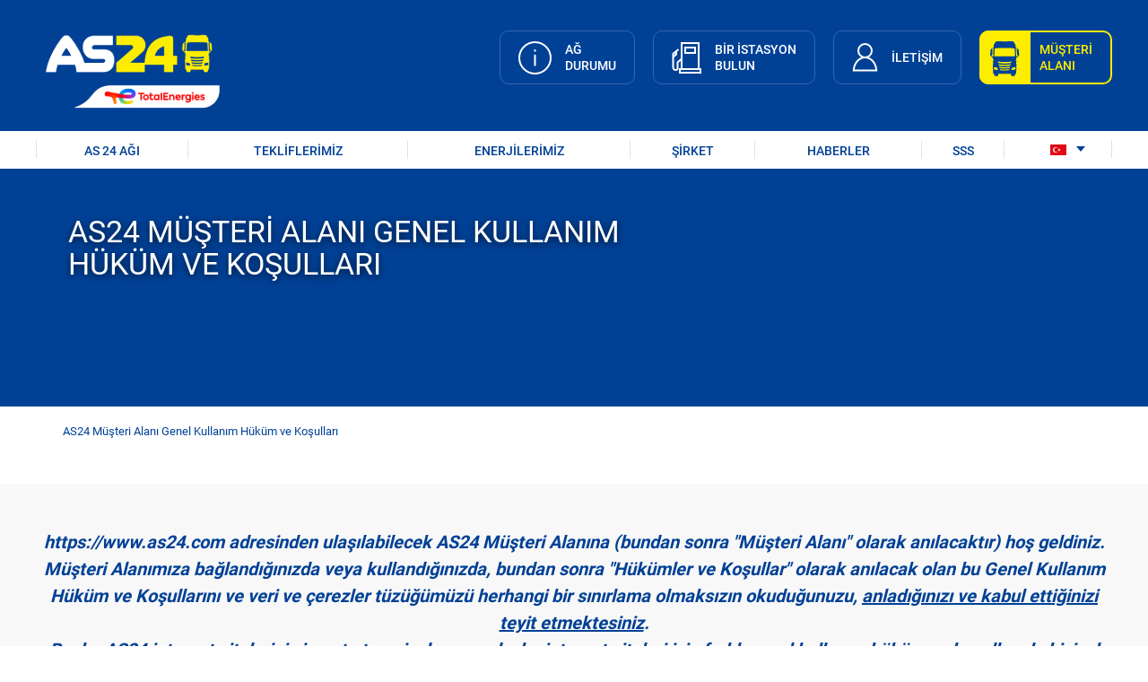

--- FILE ---
content_type: text/html; charset=UTF-8
request_url: https://www.as24.com/tr/as-24-musteri-bolgesi-kullanim-genel-sart-ve-kosullari
body_size: 16585
content:
<!DOCTYPE html>
<html lang="tr" dir="ltr" prefix="og: https://ogp.me/ns#">
  <head>
    <!-- Tracker didomi -->
    <script type="text/javascript">
      window.gdprAppliesGlobally=true;(function(){function a(e){if(!window.frames[e]){if(document.body&&document.body.firstChild){var t=document.body;var n=document.createElement("iframe");n.style.display="none";n.name=e;n.title=e;t.insertBefore(n,t.firstChild)}

      else{setTimeout(function(){a(e)},5)}}}function e(n,r,o,c,s){function e(e,t,n,a){if(typeof n!=="function"){return}if(!window[r]){window[r]=[]}var i=false;if(s){i=s(e,t,n)}if(!i){window[r].push({command:e,parameter:t,callback:n,version:a})}}e.stub=true;function t(a){if(!window[n]||window[n].stub!==true){return}if(!a.data){return}

        var i=typeof a.data==="string";var e;try{e=i?JSON.parse(a.data):a.data}catch(t){return}if(e[o]){var r=e[o];window[n](r.command,r.parameter,function(e,t){var n={};n[c]={returnValue:e,success:t,callId:r.callId};a.source.postMessage(i?JSON.stringify(n):n,"*")},r.version)}}

        if(typeof window[n]!=="function"){window[n]=e;if(window.addEventListener){window.addEventListener("message",t,false)}else{window.attachEvent("onmessage",t)}}}e("__tcfapi","__tcfapiBuffer","__tcfapiCall","__tcfapiReturn");a("__tcfapiLocator");(function(e){

        var t=document.createElement("script");t.id="spcloader";t.type="text/javascript";t.async=true;t.src="https://sdk.privacy-center.org/"+e+"/loader.js?target="+document.location.hostname;t.charset="utf-8";var n=document.getElementsByTagName("script")[0];n.parentNode.insertBefore(t,n)})("2e2e0c39-f6c6-4fa9-9957-9cb74957413b")})();
    </script>
    <!-- End Didomi Tracker -->

    <meta charset="utf-8" />
<link rel="shortlink" href="https://www.as24.com/tr/node/700" />
<link rel="canonical" href="https://www.as24.com/tr/as-24-musteri-bolgesi-kullanim-genel-sart-ve-kosullari" />
<meta property="og:site_name" content="AS 24" />
<meta property="og:type" content="article" />
<meta property="og:url" content="https://www.as24.com/tr/as-24-musteri-bolgesi-kullanim-genel-sart-ve-kosullari" />
<meta property="og:title" content="AS24 Müşteri Alanı Genel Kullanım Hüküm ve Koşulları" />
<meta name="twitter:card" content="summary" />
<meta name="twitter:title" content="AS24 Müşteri Alanı Genel Kullanım Hüküm ve Koşulları" />
<meta name="Generator" content="Drupal 10 (https://www.drupal.org)" />
<meta name="MobileOptimized" content="width" />
<meta name="HandheldFriendly" content="true" />
<meta name="viewport" content="width=device-width, initial-scale=1.0" />
<link rel="icon" href="/themes/custom/as24_theme/favicon.ico" type="image/vnd.microsoft.icon" />
<link rel="alternate" hreflang="fr" href="https://www.as24.com/fr/CGU-MyAS24" />
<link rel="alternate" hreflang="en" href="https://www.as24.com/en/general-terms-and-conditions-use-as-24-customer-area" />
<link rel="alternate" hreflang="de" href="https://www.as24.com/de/allgemeine-nutzungsbedingungen-fuer-denas-24-kundenbereich" />
<link rel="alternate" hreflang="es" href="https://www.as24.com/es/condiciones-generales-de-uso-del-area-de-clientes-de-as-24" />
<link rel="alternate" hreflang="pt-pt" href="https://www.as24.com/pt/termos-e-condicoes-gerais-de-utilizacao-da-area-de-cliente-da-as-24" />
<link rel="alternate" hreflang="it" href="https://www.as24.com/it/termini-e-condizioni-generali-dellarea-clienti-as-24" />
<link rel="alternate" hreflang="nl" href="https://www.as24.com/nl/algemene-gebruiksvoorwaarden-van-de-as-24-klantenruimte" />
<link rel="alternate" hreflang="hu" href="https://www.as24.com/hu/az-as-24-ugyfelfeluletenek-altalanos-hasznalati-feltetelei" />
<link rel="alternate" hreflang="pl" href="https://www.as24.com/pl/ogolne-warunki-uzytkowania-strefy-klienta-as-24" />
<link rel="alternate" hreflang="bg" href="https://www.as24.com/bg/obshchi-usloviya-za-izpolzvane-na-zonata-za-klienti-na-as-24" />
<link rel="alternate" hreflang="cs" href="https://www.as24.com/cs/vseobecne-podminky-pouzivani-zakaznicke-oblasti-as-24" />
<link rel="alternate" hreflang="sl" href="https://www.as24.com/sl/splosni-pogoji-uporabe-podrocja-za-stranke-as-24" />
<link rel="alternate" hreflang="ru" href="https://www.as24.com/ru/obshchie-usloviya-polzovaniya-zonoy-klienta-as-24" />
<link rel="alternate" hreflang="tr" href="https://www.as24.com/tr/as-24-musteri-bolgesi-kullanim-genel-sart-ve-kosullari" />
<link rel="alternate" hreflang="ro" href="https://www.as24.com/ro/termeni-si-conditii-generale-de-utilizare-spatiului-pentru-clienti-as-24" />
<link rel="alternate" hreflang="lt" href="https://www.as24.com/lt/bendrosios-naudojimosi-as-24-klientu-aptarnavimo-sritimi-salygos" />

      <title>AS24 Müşteri Alanı Genel Kullanım Hüküm ve Koşulları</title>
      <link rel="stylesheet" media="all" href="/sites/default/files/css/css_NIptg_BbG2O-9WqSUwgWArOTZGTuKKXPpDthBNnC6gE.css?delta=0&amp;language=tr&amp;theme=as24_theme&amp;include=eJxdjlkKwzAQQy80iaH0PkGJp05gvGDFLe7pu0Aa6J-enj4EXq7TvmpUFyzPsIl7ty0FwWl4DxFFFgPZ3QzqkaOSCEpZclWXco2w7aliSGHyNRefH8l9aDhouL1Xf4PIn5aCilBRVjpfW4GNZzO2VNpsG1f1ws5d4_fOC5SCTN8" />
<link rel="stylesheet" media="all" href="/sites/default/files/css/css_9Uuw77N50hO626cIZ-b8FUWcsYCa3Wibcr0kKAjPXTg.css?delta=1&amp;language=tr&amp;theme=as24_theme&amp;include=eJxdjlkKwzAQQy80iaH0PkGJp05gvGDFLe7pu0Aa6J-enj4EXq7TvmpUFyzPsIl7ty0FwWl4DxFFFgPZ3QzqkaOSCEpZclWXco2w7aliSGHyNRefH8l9aDhouL1Xf4PIn5aCilBRVjpfW4GNZzO2VNpsG1f1ws5d4_fOC5SCTN8" />

      
      <meta name="format-detection" content="telephone=no">
      <meta name="twitter-wjs" content="width=device-width, initial-scale=1.0, maximum-scale=1.0, user-scalable=no">
      <!-- Cookie deletion management -->
        <script type="text/javascript">
          /**
           * The list of cookies to keep
           */
          (function() {
            var itemsToKeep = ["euconsent-v2", "didomi_token", "language", "has_js", "SESS"];
            /**
             * Returns cookie value
             */
            var getCookieValue = function (cookieName) {
              var cookie = document.cookie.split(";").filter(function (cookieValue) {
                return cookieValue.indexOf(cookieName) !== -1;
              })[0];
              if (cookie) {
                return cookie.split("=")[1];
              }
            };
            var deleteCookie = function (name, domain, path) {
              path = path || "/";
              var cookie = [name + "=", "expires=Thu, 01 Jan 1970 00:00:01 GMT", "path=" + path];
              if (domain) {
                cookie.push("domain=" + domain);
              }
              document.cookie = cookie.join(";");
            };
            /**
             * Check if all vendor and purposes are disabled
             */
            var areAllVendorsAndPurposesDisabled = function () {
              var enabledEntities = [];
              var disabledEntities = [];
              var data = window.Didomi.getUserStatus();
              data.vendors.consent.enabled.forEach(function (entity) {
                enabledEntities.push(entity);
              });
              data.purposes.consent.enabled.forEach(function (entity) {
                enabledEntities.push(entity);
              });
              data.vendors.consent.disabled.forEach(function (entity) {
                disabledEntities.push(entity);
              });
              data.purposes.consent.disabled.forEach(function (entity) {
                disabledEntities.push(entity);
              });
              /**
               * We check that we don't have any enabled entities
               * and that disabled entities are present
               */
              return enabledEntities.length === 0 && disabledEntities.length > 0;
            };
            var consentEventsCount = 0;
            var existingConsentString = getCookieValue("euconsent-v2");
            window.didomiEventListeners = window.didomiEventListeners || [];
            window.didomiEventListeners.push({
              event: "consent.changed",
              listener: function () {
                /**
                 * We catch consent update event in 2 cases:
                 * -> 1. When user gives consent and updates it without the page reload (via `consentEventsCount` value)
                 * -> 2. When user gives consent and updates it after the page reload (via `existingConsentString` value)
                 */
                var consentUpdate = consentEventsCount > 0 ? true : !!existingConsentString;
                if (consentUpdate && areAllVendorsAndPurposesDisabled()) {
                  /**
                   * Consent has been given previously and this is a consent update
                   */
                  var cookiesToDelete = document.cookie.split(";").map(function (cookie) {
                    return cookie.split("=")[0].trim();
                  })
                    .filter(function (cookieName) {
                      return itemsToKeep.indexOf(cookieName) === -1;
                    });
                  /**
                   * Delete cookies
                   */
                  cookiesToDelete.forEach(function (cookieToDelete) {
                    /*
                     Delete from every possible domain (based on the current page domain) :
                    */
                    var domains = ('.#' + document.location.host.replaceAll('.', '#.#')).split('#');
                    while(domains.length) {
                      var possibleDomain = domains.join('');
                      deleteCookie(cookieToDelete, possibleDomain);
                      domains.shift();
                    }
                  });
                  var localStorageItemsToDelete = Object.keys(window.localStorage).filter(
                    function (localStorageItemName) {
                      return itemsToKeep.indexOf(localStorageItemName) === -1;
                    }
                  );
                  /**
                   * Delete local storage items
                   */
                  localStorageItemsToDelete.forEach(function (localStorageItemName) {
                    window.localStorage.removeItem(localStorageItemName)
                  });
                  // Reload the page
                  window.location.reload();
                }
                consentEventsCount++;
              },
            });
          })();
        </script>
      <!-- End Cookie deletion management -->
  </head>
  <body class="path-node page-node-type-content-page">
    <span class="scroll-top"></span>
        <a href="#main-content" class="visually-hidden focusable skip-link">
      Skip to main content
    </a>
    
      <div class="dialog-off-canvas-main-canvas" data-off-canvas-main-canvas>
      <header>
    <div class="container">
      <div class="header_top">
        <div class="header_top__content">
                     <div class="header_logo">
              <div id="block-identitedusite" class="block block-system block-system-branding-block">
  
    
        <a href="/tr" rel="home" class="site-logo">
      <img src="/sites/default/files/header-logo2.png" alt="AS 24" />
    </a>
        <div class="site-name">
      <a href="/tr" rel="home">AS 24</a>
    </div>
    </div>


           </div>
                                <div class="header_linkz">
                <div class="region region-header-right">
    <div class="menu-main__wrapper">
  
<div class="menu--menu-header-top">
    <ul data-region="header_right" class="menu menu-level-0">
              
        <li  class="menu-item">
          <a href="/tr/ag-AS24/ag-durumu" class="item-link ">
          <span><img src=/sites/default/files/2023-01/etat-reseau_0.svg alt=etat-reseau width=40 height=40></span>
                          <span>
                        AĞ
            <br>
            DURUMU
                          </span>
                      </a>
        </li>
              
        <li  class="blank menu-item">
          <a href="https://network.as24.com/station_finder.html" class="item-link ">
          <span><img src=/sites/default/files/2023-01/trouver-station.svg alt=trouver-station width=40 height=40></span>
                          <span>
                        BİR İSTASYON
            <br>
            BULUN
                          </span>
                      </a>
        </li>
              
        <li  class="menu-item">
          <a href="/tr/iletisim-formu" class="item-link ">
          <span><img src=/sites/default/files/2023-01/espace-client.svg alt=espace-client width=40 height=40></span>
                          <span>
                        İLETİŞİM
            <br>
            
                          </span>
                      </a>
        </li>
              
        <li  class="blank highlight menu-item">
          <a href="https://extranet.as24.com/extranet/tr/login" class="item-link ">
          <span><img src=/sites/default/files/2023-01/truck-blue.svg alt=truck-blue width=40 height=40></span>
                          <span>
                        MÜŞTERİ 
            <br>
            ALANI
                          </span>
                      </a>
        </li>
          </ul>
</div>

</div>

  </div>

            </div>
                  </div>
      </div>
              <div class="menu__bottom">
          <div class="menu__bottom__content">
              <div class="region region-header-bottom">
    <div class="menu-main__wrapper">
  
<div class="menu--main">
    <ul data-region="header_bottom" class="menu menu-level-0">
                                  
          <li class="menu-item menu-item--expanded">
            <a href="/tr/ag-AS24" data-drupal-link-system-path="node/5">AS 24 AĞI</a>
                                      
  
  <div class="menu_link_content menu-link-contentmain view-mode-default menu-dropdown menu-dropdown-0 menu-type-default">
                <ul class="menu menu-level-1">
                                  
          <li class="menu-item">
            <a href="/tr/ag-AS24/Avrupa-agi" data-drupal-link-system-path="node/229">Avrupa ağı</a>
                                      
  
  <div class="menu_link_content menu-link-contentmain view-mode-default menu-dropdown menu-dropdown-1 menu-type-default">
              
      </div>



                      </li>
                                              
          <li class="menu-item">
            <a href="/tr/ag-AS24/guvenli-ag" data-drupal-link-system-path="node/230">Güvenli bir ağ</a>
                                      
  
  <div class="menu_link_content menu-link-contentmain view-mode-default menu-dropdown menu-dropdown-1 menu-type-default">
              
      </div>



                      </li>
                                              
          <li class="menu-item">
            <a href="/tr/ag-AS24/ag-durumu" data-drupal-link-system-path="node/231">Ağ durumu</a>
                                      
  
  <div class="menu_link_content menu-link-contentmain view-mode-default menu-dropdown menu-dropdown-1 menu-type-default">
              
      </div>



                      </li>
                                              
          <li class="menu-item">
            <a href="/tr/ortagimiz-olun" data-drupal-link-system-path="node/232">Ortağımız olun</a>
                                      
  
  <div class="menu_link_content menu-link-contentmain view-mode-default menu-dropdown menu-dropdown-1 menu-type-default">
              
      </div>



                      </li>
                  </ul>



      </div>



                      </li>
                                              
          <li class="on-scroll menu-item">
            <a href="/tr/iletisim-formu" data-drupal-link-system-path="node/27">Müşteri olun</a>
                                      
  
  <div class="menu_link_content menu-link-contentmain view-mode-default menu-dropdown menu-dropdown-0 menu-type-default">
              
      </div>



                      </li>
                                              
          <li class="menu-item menu-item--expanded">
            <a href="/tr/teklifler" data-drupal-link-system-path="node/10">TEKLİFLERİMİZ</a>
                                      
  
  <div class="menu_link_content menu-link-contentmain view-mode-default menu-dropdown menu-dropdown-0 menu-type-default">
                <ul class="menu menu-level-1">
                                  
          <li class="menu-item menu-item--collapsed">
            <a href="/tr/teklifler/kartlar" data-drupal-link-system-path="node/233">Kartlar</a>
                                      
  
  <div class="menu_link_content menu-link-contentmain view-mode-default menu-dropdown menu-dropdown-1 menu-type-default">
              
      </div>



                      </li>
                                              
          <li class="menu-item menu-item--collapsed">
            <a href="/tr/teklifler/otoyol-ge%C3%A7i%C5%9F" data-drupal-link-system-path="node/234">Otoyol geçişleri</a>
                                      
  
  <div class="menu_link_content menu-link-contentmain view-mode-default menu-dropdown menu-dropdown-1 menu-type-default">
              
      </div>



                      </li>
                                              
          <li class="menu-item menu-item--collapsed">
            <a href="/tr/teklifler/filo-yonetimi" data-drupal-link-system-path="node/235">Filo yönetimi</a>
                                      
  
  <div class="menu_link_content menu-link-contentmain view-mode-default menu-dropdown menu-dropdown-1 menu-type-default">
              
      </div>



                      </li>
                                              
          <li class="menu-item menu-item--collapsed">
            <a href="/tr/teklifler/hizmetler" data-drupal-link-system-path="node/236">Hizmetler</a>
                                      
  
  <div class="menu_link_content menu-link-contentmain view-mode-default menu-dropdown menu-dropdown-1 menu-type-default">
              
      </div>



                      </li>
                  </ul>



      </div>



                      </li>
                                              
          <li class="menu-item menu-item--expanded">
            <a href="/tr/enerjilerimiz" data-drupal-link-system-path="node/886">Enerjilerimiz</a>
                                      
  
  <div class="menu_link_content menu-link-contentmain view-mode-default menu-dropdown menu-dropdown-0 menu-type-default">
                <ul class="menu menu-level-1">
                                  
          <li class="menu-item">
            <a href="/tr/enerjilerimiz/dizel" data-drupal-link-system-path="node/237">Dizel</a>
                                      
  
  <div class="menu_link_content menu-link-contentmain view-mode-default menu-dropdown menu-dropdown-1 menu-type-default">
              
      </div>



                      </li>
                                              
          <li class="menu-item">
            <a href="/tr/enerjilerimiz/adblue" data-drupal-link-system-path="node/239">AdBlue®</a>
                                      
  
  <div class="menu_link_content menu-link-contentmain view-mode-default menu-dropdown menu-dropdown-1 menu-type-default">
              
      </div>



                      </li>
                                              
          <li class="menu-item">
            <a href="/tr/enerjilerimiz/cng" data-drupal-link-system-path="node/240">CNG/bio-CNG</a>
                                      
  
  <div class="menu_link_content menu-link-contentmain view-mode-default menu-dropdown menu-dropdown-1 menu-type-default">
              
      </div>



                      </li>
                                              
          <li class="menu-item">
            <a href="/tr/enerjilerimiz/lng" data-drupal-link-system-path="node/889">LNG</a>
                                      
  
  <div class="menu_link_content menu-link-contentmain view-mode-default menu-dropdown menu-dropdown-1 menu-type-default">
              
      </div>



                      </li>
                                              
          <li class="menu-item">
            <a href="/tr/enerjilerimiz/hvo100" data-drupal-link-system-path="node/888">HVO100 - XTL</a>
                                      
  
  <div class="menu_link_content menu-link-contentmain view-mode-default menu-dropdown menu-dropdown-1 menu-type-default">
              
      </div>



                      </li>
                                              
          <li class="menu-item">
            <a href="/tr/enerjilerimiz/elektrik" data-drupal-link-system-path="node/887">Elektrik</a>
                                      
  
  <div class="menu_link_content menu-link-contentmain view-mode-default menu-dropdown menu-dropdown-1 menu-type-default">
              
      </div>



                      </li>
                  </ul>



      </div>



                      </li>
                                              
          <li class="menu-item menu-item--expanded">
            <a href="/tr/%C5%9Firket" data-drupal-link-system-path="node/19">ŞİRKET</a>
                                      
  
  <div class="menu_link_content menu-link-contentmain view-mode-default menu-dropdown menu-dropdown-0 menu-type-default">
                <ul class="disable-item-menu_link_content:6744bab5-ad21-44a9-9127-cc22906dde0f menu menu-level-1">
                                  
          <li class="menu-item">
            <a href="/tr/%C5%9Firket/hakk%C4%B1m%C4%B1zda" data-drupal-link-system-path="node/241">Hakkımızda</a>
                                      
  
  <div class="menu_link_content menu-link-contentmain view-mode-default menu-dropdown menu-dropdown-1 menu-type-default">
              
      </div>



                      </li>
                                              
          <li class="menu-item">
            <a href="/tr/%C5%9Firket/Taahhutlerimiz" data-drupal-link-system-path="node/808">Taahhütlerimiz</a>
                                      
  
  <div class="menu_link_content menu-link-contentmain view-mode-default menu-dropdown menu-dropdown-1 menu-type-default">
              
      </div>



                      </li>
                                              
          <li class="menu-item">
            <a href="/tr/%C5%9Firket/sosyal-aglar" data-drupal-link-system-path="node/429">Sosyal ağlar</a>
                                      
  
  <div class="menu_link_content menu-link-contentmain view-mode-default menu-dropdown menu-dropdown-1 menu-type-default">
              
      </div>



                      </li>
                                </ul>



      </div>



                      </li>
                                              
          <li class="menu-item">
            <a href="/tr/haberler" data-drupal-link-system-path="node/124">HABERLER</a>
                                      
  
  <div class="menu_link_content menu-link-contentmain view-mode-default menu-dropdown menu-dropdown-0 menu-type-default">
              
      </div>



                      </li>
                                              
          <li class="menu-item">
            <a href="/tr/sss" data-drupal-link-system-path="node/243">SSS</a>
                                      
  
  <div class="menu_link_content menu-link-contentmain view-mode-default menu-dropdown menu-dropdown-0 menu-type-default">
              
      </div>



                      </li>
                  </ul>

</div>

</div>
<div id="block-languagedropdownswitcher" class="block block-lang-dropdown block-language-dropdown-blocklanguage-interface">
  
    
      <form class="lang-dropdown-form lang_dropdown_form clearfix language_interface" id="lang_dropdown_form_lang-dropdown-form" data-drupal-selector="lang-dropdown-form-2" action="/tr/as-24-musteri-bolgesi-kullanim-genel-sart-ve-kosullari" method="post" accept-charset="UTF-8">
  <div class="js-form-item form-item js-form-type-select form-type-select js-form-item-lang-dropdown-select form-item-lang-dropdown-select form-no-label">
      <label for="edit-lang-dropdown-select" class="visually-hidden">Select your language</label>
        <select style="width:50px" class="lang-dropdown-select-element form-select" data-lang-dropdown-id="lang-dropdown-form" onchange="return xt_click(this,&#039;C&#039;,&#039;1&#039;,&#039;Homepage::Language_change : &#039; + this.value,&#039;A&#039;)" data-drupal-selector="edit-lang-dropdown-select" id="edit-lang-dropdown-select" name="lang_dropdown_select"><option value="fr">fr</option><option value="en">en</option><option value="de">de</option><option value="es">es</option><option value="pt-pt">pt</option><option value="it">it</option><option value="nl">nl</option><option value="hu">hu</option><option value="pl">pl</option><option value="bg">bg</option><option value="cs">cs</option><option value="sl">sl</option><option value="ru">ru</option><option value="tr" selected="selected">tr</option><option value="ro">ro</option><option value="lt">lt</option></select>
        </div>
<input data-drupal-selector="edit-fr" type="hidden" name="fr" value="/fr/404" />
<input data-drupal-selector="edit-en" type="hidden" name="en" value="/en/node/791" />
<input data-drupal-selector="edit-de" type="hidden" name="de" value="/de/node/791" />
<input data-drupal-selector="edit-es" type="hidden" name="es" value="/es/node/791" />
<input data-drupal-selector="edit-pt-pt" type="hidden" name="pt-pt" value="/pt/node/791" />
<input data-drupal-selector="edit-it" type="hidden" name="it" value="/it/node/791" />
<input data-drupal-selector="edit-nl" type="hidden" name="nl" value="/nl/node/791" />
<input data-drupal-selector="edit-hu" type="hidden" name="hu" value="/hu/node/791" />
<input data-drupal-selector="edit-pl" type="hidden" name="pl" value="/pl/node/791" />
<input data-drupal-selector="edit-bg" type="hidden" name="bg" value="/bg/node/791" />
<input data-drupal-selector="edit-cs" type="hidden" name="cs" value="/cs/node/791" />
<input data-drupal-selector="edit-sl" type="hidden" name="sl" value="/sl/node/791" />
<input data-drupal-selector="edit-ru" type="hidden" name="ru" value="/ru/node/791" />
<input data-drupal-selector="edit-tr" type="hidden" name="tr" value="/tr/node/791" />
<input data-drupal-selector="edit-ro" type="hidden" name="ro" value="/ro/node/791" />
<input data-drupal-selector="edit-lt" type="hidden" name="lt" value="/lt/node/791" />
<noscript><div><input data-drupal-selector="edit-submit" type="submit" id="edit-submit" name="op" value="Go" class="button js-form-submit form-submit" />
</div></noscript><input autocomplete="off" data-drupal-selector="form-l5vclqbwxoaveugcinmxqgfittekkms7zzfc2tiyrxi" type="hidden" name="form_build_id" value="form-l5VclQbWxoAVeuGciNmxQgFITTEkKMS7ZzfC2TIyrxI" />
<input data-drupal-selector="edit-lang-dropdown-form" type="hidden" name="form_id" value="lang_dropdown_form" />

</form>

  </div>

  </div>

          </div>
        </div>
          </div>
  </header>
    <div class="region region-highlighted">
    <div data-drupal-messages-fallback class="hidden"></div>

  </div>

  <main>
    
  <div class="content-wrapper">
    <div class="wrapper">
              <div id="block-contenudelapageprincipale-2" class="block block-system block-system-main-block">
  
    
      
<div  data-history-node-id="700" class="container">
  
  

<div class="banner">
    <div class="banner-desc">
    <div class="content">
              <h1 class="page-title">
          <p>
            
            AS24 Müşteri Alanı Genel Kullanım Hüküm ve Koşulları

      
          </p>
        </h1>
                </div>
  </div>
</div>
        <div class="breadcrumb">
          <ul>
                              <li>AS24 Müşteri Alanı Genel Kullanım Hüküm ve Koşulları</li>
                        </ul>
      </div>

          <div class="gray_bg">
      <div class="haut-page-txt"><p class="text-align-center">https://www.as24.com adresinden ulaşılabilecek AS24 Müşteri Alanına (bundan sonra "Müşteri Alanı" olarak anılacaktır) hoş geldiniz.<br>
Müşteri Alanımıza bağlandığınızda veya kullandığınızda, bundan sonra "Hükümler ve Koşullar" olarak anılacak olan bu Genel Kullanım Hüküm ve Koşullarını ve veri ve çerezler tüzüğümüzü herhangi bir sınırlama olmaksızın okuduğunuzu, <a href="https://prod-as24.as24.com/tr/kisisel-verilerin-korunmasi-cerez-politikasi-sozlesmesi">anladığınızı ve kabul ettiğinizi teyit etmektesiniz</a>.<br>
Başka AS24 internet sitelerini ziyaret etmeniz durumunda, bu internet siteleri için farklı genel kullanım hüküm ve koşullarıyla kişisel veri yönetmeliği ve çerezleri veya kişisel verilerin korunmasına ilişkin başka belgelerin geçerli olduğunu lütfen unutmayınız.&nbsp;</p>
</div>
    </div>
          
      <div class="field field--name-field-content field--type-entity-reference-revisions field--label-hidden field__items">
              <div class="field__item">
<div class="interstitial_block interstitial_block--default" >
  <div class="bg-interstitial " bg_color="" style=" ">
    <div class="main">
                          <div class="pr-description">
            <p>16.931.200 € sermayeli basitleştirilmiş anonim şirketi, 347 538 043 RCS numarasıyla Nantes siciline kayıtlı ve şirket merkezi 1 Boulevard du Zénith, 44800 SAINT-HERBLAIN – Fransa (Vergi no: FR 38 347 538 043) adresinde bulunan AS 24 (bundan sonra "Şirket" olarak anılacaktır), Müşterilerine "Müşteri Alanı" adlı özel bir web portalı sunmaktadır.<br>
Müşteri Alanının amacı, Müşterilerin kullanıcı hesaplarıyla (bundan sonra "Hesap" olarak anılacaktır) ilgili bilgilere erişmelerine, cihazlarını ve araç filolarını en iyi şekilde yönetmek için Müşteri Hesaplarına, cihazlara ve ek hizmetlere ulaşmalarına ve yönetmelerine olanak sağlamaktır.</p>

<p><strong>Yasal bildirim</strong></p>

<p><strong>1. Kimlik</strong><br>
Müşteri Alanını yayınlayan şirket:<br>
AS24<br>
E-posta: as24@as24.com<br>
Telefon no: + 33 (0)2 40 92 24 24<br>
Yayın direktörü: Guillaume GIMONNET</p>

<p>Müşteri Alanının teknik tasarımı ve geliştirilmesi:<br>
AS 24<br>
16.931.200 € sermayeli basitleştirilmiş anonim şirketi, şirket merkezi adresi: 1 Boulevard du Zénith, 44800 SAINT-HERBLAIN – Fransa<br>
347 538 043 numarasıyla Nantes Ticaret ve Şirketler Siciline kayıtlıdır.<br>
Telefon no: +33 (0)2 40 92 24 24<br>
www.as24.com</p>

<p><strong>Müşteri Alanı sunucusu:</strong></p>

<p><br>
Bu site ve içerdiği veriler aşağıdaki şirket tarafından Fransa'da bulunan bir Veri Merkezinde saklanmaktadır :</p>

<p><br>
<strong>SIGMA INFORMATIQUE</strong><br>
1.729.600 € sermayeli basitleştirilmiş anonim şirketi, şirket merkezi adresi:<br>
Zac de la Gesvrine, Rue Newton 44240 LA CHAPELLE SUR ERDRE – Fransa<br>
872 803 390 numarasıyla Nantes Ticaret ve Şirketler Siciline kayıtlıdır.<br>
Telefon no: +33 (0)2 40 37 14 00<br>
İnternet sitesi: www.sigma.fr</p>

<p>TotalEnergies şirketi bünyesindeki şirketler, kendi yasal varlıklarına ve bağımsız yasal statülerine sahiptir. Müşteri Alanını oluşturan AS24, TotalEnergies şirketine ait grup şirketidir. Kolaylık amacıyla TOTAL S.A. (holding şirketi) ve/veya iştiraklerine atıfta bulunurken genellikle "TotalEnergies" ve "TotalEnergies şirketi" ifadeleri kullanılmaktadır. Benzer şekilde, Şirkete veya genel olarak TotalEnergies şirketinin herhangi bir şirketine atıfta bulunulurken genellikle "biz" veya "bizim" ifadeleri kullanılmaktadır. Bu ifadelerin kullanımı, TOTALENERGIES S.E.'nin veya onun herhangi bir iştirakinin, TotalEnergies şirketindeki diğer herhangi bir kuruluşun iş veya yönetim konuları ile herhangi bir ilgisi olduğu anlamına gelmemektedir.</p>

<p><strong>2. Müşteri Alanının Kullanım Amaçları</strong></p>

<p>Müşteri Alanının, Şirket ile AS24 Kart Sözleşmesi ve/veya AS24 - EUROTRAFIC veya Araçlar için Ağır Vasıta Otomatik Geçiş Cihaz Sözleşmesi (bundan sonra “Araçlar” olarak anılacaktır) yapılan Müşteriler (bundan sonra "Kullanıcılar" olarak anılacaktır) tarafından kullanılması amaçlanmaktadır. Kartlar ve Ağır Vasıta Otomatik Geçiş Cihazları bundan sonra "Cihazlar" olarak anılacaktır.</p>

<p>Müşteriler, Müşteri Alanına giriş yaparak temel hizmetlere ücretsiz olarak ve Müşteri Alanı ile ilgili yayınlanan genel hüküm ve koşullar gereğince Sözleşmeye ek olarak veya Müşteri Alanından Sözleşmenin imzalandığı anda Müşteri tarafından kayıt olunan ek hizmet(ler)e (bundan sonra "Ek Hizmetler" olarak anılacaktır) erişebilirler.</p>

<p>Müşteri Alanında sunulan özellikler ve/veya hizmetler aşağıdaki gibidir:</p>

<p><u>2.1 – Şirket tarafından çevrim içi olarak yayınlanan bilgilerin istişaresi</u></p>

<p>Müşteri Alanı, Müşterilerin:</p>

<p>- Şirketin haberlerine ve ürün ve hizmet tekliflerine ulaşmasını;<br>
- Şirketin ağındaki servis istasyonlarını aramasını ve ağ durumuna ilişkin bilgiler almasını;<br>
- Şirket tarafından satılan ürünler ve hizmetler için geçerli ücretlere, özel hüküm ve koşullara, genel hüküm ve koşullara, Şirket tarafından AS24 Cihazları için çevrim içi yayınlanan kullanıcı bildirimlerine erişmesini;<br>
- Raporlara ulaşıp belgeler indirmesini sağlamaktadır.</p>

<p><u>2.2 – Ek Hizmetlere ve gecişlere ilişkin hizmetlere üyelik</u></p>

<p>Müşteri Alanı, Müşterilerin özellikle aşağıdaki hizmetlere erişim sağlamasına izin vermektedir:</p>

<p>- AS24 tarafından filo yönetimi için müşterilere teklif edilen ek Hizmetler (Tak&amp;Drive, CARDalert, CARDControl, PASSalert, eBilling, Infoservice, dijital teklif, vs.) ve diğer hizmet paketleri.<br>
- AS24 ağını kullanan araçlar için park etme, yıkama, geçiş ücretleri, lisanslar, vergiler veya alınan diğer ödemeler gibi seyahatlerle ilgili hizmetler.<br>
- aşağıdaki belirlenen hüküm ve koşullar doğrultusunda Yol Yardım, Cezai İşlemler, Sürücü Destek ve Tamirat hizmetleri: "AS24 Truck Assistance (Yol Yardım) Hizmetleri Genel Hüküm ve Koşulları": Yol yardım, Cezai İşlemler, Sürücü Destek ve Tamirat Yardımı &nbsp;(Müşteri alanında yayınlanmakta)</p>

<p><u>2.3 – Cihaz Yönetimi</u></p>

<p>Müşteri Alanını kullanmanın faydaları ;</p>

<p>- İstasyon ve ürün başına fiyat sorgulama;<br>
- Cihaz talep etme, yenileme ve arızalı olanları değiştirme;<br>
- Araç filo yönetimi hizmetleri sayesinde Cihazlar için limitleri görüntüleme ve ayarlama (kullanım limitlerini, zaman ayarlarını, coğrafi ayarları, finansal ayarları (ödeme tavanı) belirleme);<br>
- Bir cihazın uygun olmayan kurulum ya da kullanım durumunda konuyla ilgili uyarıları alma ve anormallikleri takip etme;<br>
-Cihazları askıya alma ve/veya bloke etme;<br>
- Cihazlı araçlar için gerçekleştirilen işlemlerin listesini görüntüleme ve indirme ;&nbsp;<br>
-Seyahatlerle ilgili şirkete ait belirli verileri (geçiş ücretleri, plakalar, vergiler veya diğer bedeller gibi) Şirketin sözleşme ortaklarına göndermek.</p>

<p><br>
<u>2.4 – Faturalandırma</u></p>

<p>Müşteriler, Müşteri Alanını kullanarak en fazla 18 (on sekiz) ay boyunca faturalara ve/veya borç dekontlarına erişebilir ve bu belgeleri indirebilirler.<br>
Faturalar pdf ve elektronik imzalı pdf formatında (e-Fatura) indirilebilir.<br>
Ayrıca, Müşteriler henüz faturalandırılmamış işlemlere ve önceki yıldaki tüm yakıt ve geçişlere için de &nbsp;faturalandırma geçmişine de ulaşabilir.</p>

<p><u>2.5 – "Çoklu Geçiş" Yönetimi</u></p>

<p>Grup Şirketlerinin olduğu birden fazla hesabı olan bir Müşteri, &nbsp;Müşteri Alanında tüm Hesaplara aynı anda erişmesini sağlayan tek bir erişim hesabı oluşturulmasını talep edebilir.</p>

<p><u>2.6 – Uydu Takip Verileri</u></p>

<p>Müşterilerin araçların bulundukları yeri belirlemesine, rota karşılaştırma simülatörü kullanması ve Müşteri Alanı üzerinden seyahatlerini raporlamasına olanak tanıyan bu hizmete “Otomatik Otoyol Geçiş Cihazı” aracılığıyla erişilebilir.<br>
Bu hizmet aynı zamanda yakıt alımlarının uydu takibinin yapılabilmesine ve PASSalert uyarı hizmeti ile (PASSango EuroPilot Hizmeti) sınırsız erişime olanak tanımaktadır.<br>
Müşteriler, bu hizmetin kullanımı çerçevesinde kişisel verilerin veri sorumlusu olarak kabul edilmekte ve iş kanunu ve 2016/679 sayılı Genel Veri Koruma Yönetmeliği başta olmak üzere yürürlükteki düzenlemelere uymayı taahhüt etmektedir.</p>

<p><u>2.7 – Şikayet Yönetimi</u></p>

<p>Müşteri Alanı, müşterilerin tüm otoyol geçişleri için PASSango otoyol cihazını kullanarak yapılan işlemler veya seyahatlerle ilgili tüm işlemleri yönetmesine olanak tanımaktadır. Şikayetler için müşteri veri işleme faaliyetleri çerçevesinde, Fransız otoyol imtiyazları veri sorumluları olarak kabul edilmektedir.</p>

<p><br>
<strong>3. Erişim Hüküm ve Koşulları</strong></p>

<p>AS24 ve/veya AS 24-EUROTRAFIC Kart Tedarik Sözleşmesi veya Ağır Vasıta Otomatik Geçiş Cihazı Sözleşmesi imzalandıktan sonra, Kullanıcıların Müşteri Alanına giriş yapmasını sağlayan erişim bilgileri e-posta veya posta yoluyla gönderilmektedir.<br>
Kullanıcılar, kullanıcı hesapları oluşturarak ve diğer kullanıcılara özel erişime izin vererek veya erişimlerini silerek Müşteri Alanına erişim yetkisi olan ilave kişileri belirlemekte özgürdür.<br>
Müşteri Alanına www.as24.com sitesi üzerinden erişilebilir. Kullanıcının Müşteri Alanına erişebilmesi için İnternet bağlantısı erişimine ve internet tarayıcısına sahip olması gerekmektedir.<br>
Müşteri Alanına 7/24 erişim sağlanabilir.<br>
Diğer yandan Şirket, internet sitesinin işleyişi ve kullanılabilirliğiyle ilgili herhangi bir yükümlülüğe sahip değildir.<br>
Sonuç olarak Kullanıcılar, Şirketin herhangi bir zamanda, herhangi bir teknik veya yasal kısıtlama veya sınırlama nedeniyle, önceden bildirimde bulunmaksızın ve kendi takdirine bağlı olarak Müşteri Alanına erişimi engelleyebileceğini açıkça kabul etmektedir.</p>

<p><br>
<strong>4. Müşteri Alanı kullanım süresi ve Portala Erişimin askıya alınması</strong></p>

<p>Müşteri Alanına erişim sağlanması Kullanıcı ve Şirket arasındaki Sözleşme durumuna bağlı olarak değişkenlik gösterebilir.&nbsp;<br>
Bir sözleşme feshedildiğinde, Kullanıcı yalnızca belirli hizmetlere erişebilecektir (özellikle faturalara sınırlı süreli erişim).<br>
Kullanıcı tarafından yetkilendirilen herhangi bir kişinin Şirketten ayrılması durumunda, erişim yetkisinin geri alınması Kullanıcının sorumluluğundadır.<br>
Şirket, herhangi bir hileli kullanım veya teşebbüs durumunda Kullanıcı erişimini askıya alma hakkını saklı tutmaktadır.</p>

<p><strong>5. Gizlilik</strong></p>

<p><br>
Kullanıcılar, şifrelerinin gizliliğinden ve hesapları ve şifreleriyle yapılan tüm işlemlerden sorumludur.<br>
Kullanıcılar, Şirket tarafından verilen kullanıcı adı ve şifrenin gizliliğini korumayı ve korunmasını sağlamayı taahhüt etmektedir.<br>
Kullanıcılar, Müşteri Alanına yapılan her türlü girişin ve gerçekleştirilen tüm veri aktarımlarının Kullanıcıya verilen giriş bilgileriyle gerçekleştirildiğini ve Kullanıcının kendisi veya kullanıcı tarafından yetkilendirilen bir kişi aracılığıyla gerçekleştirilmiş olduğunu açıkça kabul etmektedir.<br>
Kullanıcı adı veya şifre kaybedilirse ve/veya çalınırsa, Kullanıcılar derhal Şirketi bilgilendirmeyi taahhüt etmektedir.<br>
Kullanıcı adı ve şifrenin kaybedilmesi, yanlış veya kötüye kullanımı ve bunların olası sonuçları, yalnızca Kullanıcının sorumluluğundadır.</p>

<p><strong>6. Müşteri Alanının ve verilerin kullanımı</strong></p>

<p>Müşteri Alanında görünen veriler Kullanıcıya aittir ve bu verilere erişebilecek kişiyi/kişileri yalnızca Kullanıcı belirleyecektir.<br>
Veriler, güvenliği ve gizliliği sağlayacak şekilde kaydedilip saklanmaktadır.</p>

<p><strong>7. Veri alışverişi: güvenlik, kanıt ve saklama</strong></p>

<p><u>7.1 Güvenlik ve kanıt</u></p>

<p>Müşteri Alanına yetkisiz erişimi ve paylaşılan bilgilerin değiştirilmesini, çalınmasını veya silinmesini önlemek amacıyla Şirket aşağıdakileri taahhüt etmektedir:<br>
- Güvenli bir internet bağlantısı kullanmak;<br>
- Kullanıcının okuduğunu teyit ettiği 7.2 "Saklama" Maddesinde belirtilen kaydetme ve arşivleme koşullarını uygulamak ve sürdürmek. Bunların doğruluğunu teyit etmekte ve herhangi bir anlaşmazlık olması durumunda, bu madde gereğince saklanan ve arşivlenen verilerin nihai niteliğine itiraz etmekten feragat etmeyi kabul etmektedir.</p>

<p><u>7.2 Saklama</u></p>

<p>Müşteri Alanına kullanıcı erişimi sürekli olarak kaydedilmektedir (tarih, saat tarih, Kullanıcı IP adresi, erişilen URL,).<br>
Bu kayıtlar, Kullanıcı Hesabı aktif olduğu sürece saklanmaktadır. Portala erişim bilgi sistemi yönetimi ile sınırlıdır.</p>

<p><strong>8. Fikri Mülkiyet</strong></p>

<p><u>8.1. Prensip</u></p>

<p>Müşteri Alanında saklanan tüm bilgi veya belgeler (metin, tüm görüntüler, veritabanları, sesler, fotoğraflar, ilgili veya ilgili ürünler) ile Müşteri Alanı ve genel yapısı için oluşturulan tüm öğeler Şirketin veya TotalEnergies şirketinin mülkiyetindedir veya onlara verilen kullanım, çoğaltma ve temsil haklarına tabidir.<br>
Bu bilgi, belge ve ögeler, Müşteri Alanı aracılığıyla kamuya açık hale getirildiği sürece, telif haklarını koruyan yasalara tabidir. Fikri mülkiyet haklarıyla ilgili olarak herhangi bir tarafa Müşteri Alanını görüntüleme haricinde herhangi bir lisans veya hak tanınmamıştır.<br>
Müşteri Alanının herhangi bir şekilde çoğaltılması veya kopyalarının kullanılması açıkça yasaktır ve Şirketin önceden açık iznine tabidir. Müşteri Alanında yer alan bilgilerin yetkili çoğaltılması durumunda, kaynak ve uygun mülkiyet göstergeleri belirtilmelidir.</p>

<p><u>8.2. Ayırt Edici İşaretler</u></p>

<p>Aksi belirtilmedikçe, Müşteri Alanında belirtilen şirket adları, logolar, ürünler ve markalar Şirketin veya TotalEnergies şirketinin mülkiyetindedir veya onlara verilen kullanım, çoğaltma veya temsil haklarına tabidir. Bunlar Şirketin önceden yazılı izni olmadan kullanılamaz.<br>
<br>
<u>8.3. Veritabanları</u></p>

<p>Müşterilere sağlanan tüm veritabanları, veritabanı sorumlusu kapasitesine sahip olan Şirketin mülkiyetindedir. Özel amaçlar da dahil olmak üzere veritabanlarının önemli niteliksel veya niceliksel bir bölümü çıkarılamaz veya yeniden kullanılamaz.</p>

<p><u>8.4 Fotoğraf ve videolar için katkıda bulunanların listesi &nbsp;Sitenin görselleri için katkıda bulunanlar</u></p>

<p><strong>9. Kullanıcı Taahhütleri</strong></p>

<p>Müşteri Alanına bilgi sağlayan her Kullanıcı, Şirkete söz konusu bilgilerle ilgili devredilebilir tüm hakları ve bunları kullanma yetkisini vermektedir. Sağlanan bilgiler, yürürlükteki yasalarca tanımlandığı şekilde kişisel veri niteliğindeyse, Kişisel veri ve çerezler tüzüğümüze uygun olarak ve Müşteri Alanı için geçerli biçimde işlenecektir.</p>

<p>Müşteri Alanının her Kullanıcısı, yürürlükteki Hüküm ve Koşullara ve yürürlükteki mevzuata uygun davranacağını ve özellikle:<br>
- Müşteri Alanına erişim ve kullanım için gereken beceri ve araçlara sahip olduğunu;<br>
- Kullanılan BT yapılandırmasında herhangi bir virüs bulunmadığını ve tamamen çalışır durumda olduğunu doğruladığını;<br>
- Şirkete ve uygun durumda partnerlere sağlanan bilgileri (kişisel nitelikteki veriler haricinde) kullanmak için hak verdiğini tasdik etmektedir.</p>

<p>Verilerin Müşteri Alanında tamamen veya kısmen toplanmasının ve işlenmesinin, iş kanunuyla ilgili yasal yönetmeliklerle belirlenen yükümlülüklerle yönetilen çalışan faaliyetlerinin denetimini teşkil etmesinin olası olduğu gerçeğine Müşterinin dikkati çekilmektedir.</p>

<p><strong>10. Köprü Metni Bağlantıları</strong></p>

<p>Şirket, bağlantı sağladığı internet sitelerinin içeriğine ilişkin herhangi bir sorumluluğu reddetmektedir. Söz konusu bağlantılar, Müşteri Alanının kullanıcılarına sunulmaktadır. Uygulamalarını anlamak için internet sitelerinin genel kullanım hüküm ve koşullarına ve Kişisel veri ve çerez sözleşmesine göz atınız. Bağlantıları kullanma kararı yalnızca Müşteri Alanının Kullanıcılarına aittir. Şirket, Müşteri Alanındaki bir bağlantıyı herhangi bir zamanda değiştirebilir veya silebilir.</p>

<p><strong>11. Bildirimler</strong></p>

<p>Müşteri Alanında mevcut olan bilgi ve tavsiyeler iyi niyet kapsamında temin edilmektedir (bundan sonra "Bilgi" olarak anılacaktır).<br>
Bu Bilgilerin Müşteri Alanında yayınlandığı tarihte doğru olduğu kabul edilmektedir. Fakat Şirket, Bilgilerin kapsamlı veya doğru olduğunu beyan veya garanti etmemektedir. Söz konusu bilgilerin kullanımıyla ilgili tüm riskler Kullanıcıya aittir.<br>
Bu bilgi, Kullanıcının veya yetkili herhangi bir kişinin bilgiyi almasından önce belirli bir amaç için kullanımının belirtilmesi koşuluyla sağlanmaktadır. Şirket, hiçbir koşulda, söz konusu Bilgilere güvenmekten veya bunların kullanımından kaynaklanan zararlardan dolayı sorumluluk kabul etmeyecektir.<br>
Bilgiler, bir patent, telif hakkı veya tescilli ticari markayı ihlal eden bilgi, ürün, prosedür, ekipman veya formüllerin kullanılmasına yönelik bir tavsiye olarak kabul edilmeyecektir. Şirket, Bilgilerin kullanımının bir patent, telif hakkı veya tescilli ticari markayı ihlal etmesi durumunda açık veya zımni her türlü sorumluluğu reddetmektedir.</p>

<p>Şirket ve TotalEnergies şirketindeki bir oluşum, internet sitelerinin içeriğini TotalEnergies şirketinin hisselerini veya listelenen veya listelenmeyen başka tahvillerini satın almayı teklif veya teşvik edecek şekilde asimile eden her türlü yorumu kategorik olarak reddetmektedir.<br>
Sağlanan Bilgilerin ticari niteliği veya belirli bir amaca uygunluğunun yanı sıra söz konusu Bilgilerin atıfta bulunduğu ürünler hakkında açık veya zımni hiçbir garanti verilmemektedir.<br>
Şirket, hiçbir koşulda İnternette veya internet sunucularında yayınlanan Bilgileri güncellemeyi veya düzeltmeyi taahhüt etmemektedir. Benzer şekilde, Şirket, İnternet Sitesinin içeriğini herhangi bir zamanda önceden bildirimde bulunmaksızın değiştirme veya düzeltme hakkını da saklı tutmaktadır.</p>

<p><strong>12. Yükümlülük</strong></p>

<p>Kullanıcı, Müşteri Alanının Kullanıcının kayıtsız şartsız kabul ettiği bu Hüküm ve Koşullarda belirtilen hükümlere uymayan herhangi bir uygunsuz kullanımından Şirketin sorumlu tutulamayacağını açıkça kabul etmektedir.</p>

<p>Kullanıcı, internette dolaşabilen ve iş istasyonlarını kirletebilecek virüslerin ve başka kötü amaçlı kod biçimlerinin farkındadır ve bu konuda bilgi sahibidir; iş istasyonlarını bunlardan korumak için tüm uygun önlemleri almakla yükümlüdür.<br>
Sebebi ne olursa olsun Müşteri Alanının kullanımından kaynaklanan herhangi bir hata veya arızadan Şirket hiçbir koşulda sorumlu tutulmayacaktır. Şirket, özellikle siteye herhangi bir kişinin erişimi veya siteye erişim veya kullanımın imkansız hale gelmesi nedeniyle internet sitesinin kesintiye uğraması, bug'ların veya çalışma hatalarının meydana gelmesi ve doğrudan veya dolaylı hasar durumunda, bunların nedenleri, kökenleri, nitelikleri veya sonuçları ne olursa olsun hiçbir sorumluluk kabul etmemektedir.</p>

<p>Şirket, bakım nedeniyle Müşteri Alanının kullanımını kesintiye uğratma veya geçici olarak sınırlama hakkını saklı tutmaktadır.</p>

<p>Şirket, hizmetin sürekliliğiyle ilgili olarak münhasıran bir araç yükümlülüğüne tabidir. Sonuç olarak, hizmetin geçici veya kalıcı olarak kesintiye uğramadan, askıya alınmadan veya hata vermeden çalışmaya devam edeceğini taahhüt etmemektedir. Ayrıca, hizmetteki herhangi bir gelişme veya değişiklik Müşteri Alanının güncellenmesine ve/veya geçici olarak kullanılamamasına neden olabilir ve bu durum hiçbir koşulda Şirketin sorumluluğunda olmayacaktır.</p>

<p><strong>13. Mücbir sebepler</strong></p>

<p>Şirket, işbu Hüküm ve Koşullarda belirtilen yükümlülüklerinin yerine getirilmesinin herhangi bir mücbir sebep nedeniyle gecikmesi, aksaması veya imkansız hale gelmesi gibi durumlarda Kullanıcıya karşı sorumlu olmayacaktır.<br>
Geçerli içtihat hukuku ve Fransız mahkemeleri tarafından genel olarak kabul edilen mücbir sebep olayları tanınmaktadır.</p>

<p><strong>14. Müşteri Alanının kullanım hüküm ve koşullarının ve geçerli yasaların güncellenmesi</strong></p>

<p>Şirket, bu Genel Kullanım Hüküm ve Koşullarında herhangi bir zamanda herhangi bir değişiklik yapma hakkını saklı tutmaktadır. Sonuç olarak, Kullanıcı, düzenli olarak yürürlükteki Genel Kullanım Hüküm ve Koşullarının en son versiyonuna başvurmalıdır. Bu şartlar Fransız yasalarına tabidir ve münhasır yargı yetkisine sahip Fransız mahkemelerine havale edilmelidir.<br>
Genel Kullanım Koşullarının bir veya daha fazla hükmünün kamu politikası tarafından uygulanamaz veya yasak olduğu tespit edilirse, Genel Kullanım Koşullarının etkilenmeyen diğer hükümleri, bu politikanın izin verdiği ölçüde Kullanıcı için geçerli kalmaya devam edecektir.</p>

<p><strong>15. İrtibat bilgileri</strong></p>

<p>Müşteri Alanının kullanım koşullarıyla ilgili tüm soruları e-posta yoluyla&nbsp;<br>
as24@tr.as24.com adresine veya posta yoluyla aşağıdaki adrese iletiniz:&nbsp;<br>
AS 24 TURKEY PAZARLAMA LTD. STI. - Saray Mahallesi Dr. Adnan Buyukdeniz Cad. Akkom Ofis Park Kelif Plaza 3. Blok No:2 Kat:3 34768 - Ümraniye / İSTANBUL</p>

<h4>&nbsp;</h4>

          </div>
                  </div>
  </div>
</div>

</div>
          </div>
  
  </div>

  </div>

    </div>
  </div>

  </main>
  <footer>
          <div class="footer_reassurance">
        <div class="main">
            <div class="region region-footer-top">
    <div id="block-footerreassurance" class="block block-block-content block-block-contentb1281e97-0d44-406f-9e09-e60daf906150">
  
  
          <div class="footer_reassurance">
      <h4>PROFESYONEL TAŞIMACILARA YÖNELİK AVRUPA AĞI</h4>
    </div>
                  <div class="footer_reassurance_content">
        
      <div class="field field--name-field-items-reassurance field--type-entity-reference-revisions field--label-hidden field__items">
              <div class="field__item">  <div class="paragraph paragraph--footer paragraph--type--footer paragraph--view-mode--default">
                  <div class="main">
          <div class="footer_reassurance_item footer_reassurance">
            <span class=service></span>
                          <p>HİZMET SAATLERİ</p>

<p>7 GÜN</p>

<p>24 SAAT</p>

                      </div>
        </div>
            </div>
</div>
              <div class="field__item">  <div class="paragraph paragraph--footer paragraph--type--footer paragraph--view-mode--default">
                  <div class="main">
          <div class="footer_reassurance_item footer_reassurance">
            <span class=presence></span>
                          <p>29 ÜLKE</p>

                      </div>
        </div>
            </div>
</div>
              <div class="field__item">  <div class="paragraph paragraph--footer paragraph--type--footer paragraph--view-mode--default">
                  <div class="main">
          <div class="footer_reassurance_item footer_reassurance">
            <span class=reassurance_chiffre></span>
                          <p>1800’DEN FAZLA İSTASYON</p>
                      </div>
        </div>
            </div>
</div>
              <div class="field__item">  <div class="paragraph paragraph--footer paragraph--type--footer paragraph--view-mode--default">
                  <div class="main">
          <div class="footer_reassurance_item footer_reassurance">
            <span class=reassurance_dedie></span>
                          <p>%100 PROFESYONEL</p>

<p>TAŞIMACILIĞA</p>

<p>YÖNELİKTİR</p>

                      </div>
        </div>
            </div>
</div>
          </div>
  
      </div>
      </div>

  </div>

        </div>
      </div>
              <div class="footer_maillage">
        <div class="main">
            <div class="region region-footer-medium">
    <div class="menu-main__wrapper">
  
              <ul data-region="footer_medium" class="menu">
                                <li class="menu-item menu-item--expanded menu-item--margin-bottom">
            <span>col1</span>
                                        <ul class="menu">
                                    <li class="menu-item menu-item--expanded menu-item--margin-bottom">
            <a href="/tr/ag-AS24" data-drupal-link-system-path="node/5">AS 24 AĞI</a>
                                        <ul class="menu">
                                    <li class="menu-item">
            <a href="/tr/ag-AS24/Avrupa-agi" data-drupal-link-system-path="node/229">Bir Avrupa ağı</a>
                      </li>
                            <li class="menu-item">
            <a href="/tr/ag-AS24/guvenli-ag" data-drupal-link-system-path="node/230">Bir güvenlik ağı</a>
                      </li>
                            <li class="menu-item">
            <a href="/tr/ag-AS24/ag-durumu" data-drupal-link-system-path="node/231">Ağ durumu</a>
                      </li>
              </ul>
          
                      </li>
                            <li class="menu-item menu-item--expanded menu-item--margin-bottom">
            <a href="/tr/teklifler/kartlar" data-drupal-link-system-path="node/233">KART FIRSATLARI</a>
                                        <ul class="menu">
                                    <li class="menu-item">
            <a href="/tr/teklifler/kartlar/akaryak%C4%B1t-kart%C4%B1-AS24" data-drupal-link-system-path="node/221">AS 24 Yakıt Kartı </a>
                      </li>
                            <li class="menu-item">
            <a href="/tr/teklifler/kartlar/AS24-EUROTRAFIC-karti" data-drupal-link-system-path="node/222">AS 24 EUROTRAFIC Kartı</a>
                      </li>
                            <li class="menu-item">
            <a href="/tr/teklifler/kartlar/paketler" data-drupal-link-system-path="node/223">Paketlerimiz</a>
                      </li>
              </ul>
          
                      </li>
                            <li class="menu-item menu-item--expanded menu-item--margin-bottom">
            <a href="/tr/teklifler/otoyol-ge%C3%A7i%C5%9F" data-drupal-link-system-path="node/234">GEÇİŞ FIRSATI</a>
                                        <ul class="menu">
                                    <li class="menu-item">
            <a href="/tr/teklifler/otoyol-ge%C3%A7i%C5%9F/PASSango" data-drupal-link-system-path="node/224">PASSango otomatik geçiş</a>
                      </li>
                            <li class="menu-item">
            <a href="/tr/teklifler/kartlar/AS24-EUROTRAFIC-karti" data-drupal-link-system-path="node/222">AS 24 EUROTRAFIC Kartı</a>
                      </li>
              </ul>
          
                      </li>
              </ul>
          
                      </li>
                            <li class="menu-item menu-item--expanded menu-item--margin-bottom">
            <span>col2</span>
                                        <ul class="menu">
                                    <li class="menu-item menu-item--expanded menu-item--margin-bottom">
            <a href="/tr/teklifler/filo-yonetimi" data-drupal-link-system-path="node/235">FİLO YÖNETİMİ</a>
                                        <ul class="menu">
                                    <li class="menu-item">
            <a href="/tr/teklifler/filo-yonetimi/m%C3%BC%C5%9Fteri-alani" data-drupal-link-system-path="node/220">Müşteri Alanı</a>
                      </li>
                            <li class="menu-item">
            <a href="/tr/teklifler/filo-yonetimi/mobil-uygulamalar" data-drupal-link-system-path="node/219">Mobil uygulamalar</a>
                      </li>
                            <li class="menu-item">
            <a href="/tr/teklifler/filo-yonetimi/Infoservice" data-drupal-link-system-path="node/431">Infoservice</a>
                      </li>
                            <li class="menu-item">
            <a href="/tr/teklifler/filo-yonetimi/CardAlert" data-drupal-link-system-path="node/226">CardAlert</a>
                      </li>
                            <li class="menu-item">
            <a href="/tr/teklifler/filo-yonetimi/CardControl" data-drupal-link-system-path="node/227">CardControl</a>
                      </li>
                            <li class="menu-item">
            <a href="/tr/teklifler/hizmetler/findit" data-drupal-link-system-path="node/433">FINDIT</a>
                      </li>
              </ul>
          
                      </li>
                            <li class="menu-item menu-item--expanded menu-item--margin-bottom">
            <a href="/tr/teklifler/hizmetler" data-drupal-link-system-path="node/236">HİZMETLER</a>
                                        <ul class="menu">
                                    <li class="menu-item">
            <a href="/tr/teklifler/hizmetler/takdrive" data-drupal-link-system-path="node/430">Tak&amp;drive</a>
                      </li>
                            <li class="menu-item">
            <a href="/tr/teklifler/hizmetler/EuroVAT" data-drupal-link-system-path="node/434">Eurovat</a>
                      </li>
                            <li class="menu-item">
            <a href="/tr/teklifler/hizmetler/yol-ve-para-cezasi-yardimi" data-drupal-link-system-path="node/228">Yol yardımı ve cezalar</a>
                      </li>
                            <li class="menu-item">
            <a href="/tr/teklifler/hizmetler/uydu-takibi" data-drupal-link-system-path="node/432">Uydu Takibi</a>
                      </li>
                            <li class="menu-item">
            <a href="/tr/teklifler/hizmetler/y%C4%B1kama" data-drupal-link-system-path="node/435">Yıkama</a>
                      </li>
                            <li class="menu-item">
            <a href="/tr/teklifler/hizmetler/findit" data-drupal-link-system-path="node/433">FINDIT</a>
                      </li>
                            <li class="menu-item">
            <a href="/tr/teklifler/hizmetler/contract24" data-drupal-link-system-path="node/436">Contract24</a>
                      </li>
                            <li class="menu-item">
            <a href="/tr/teklifler/hizmetler/PARKALANI" data-drupal-link-system-path="node/437">PARK ALANI</a>
                      </li>
              </ul>
          
                      </li>
              </ul>
          
                      </li>
                            <li class="menu-item menu-item--expanded menu-item--margin-bottom">
            <span>col3</span>
                                        <ul class="menu">
                                    <li class="menu-item menu-item--expanded menu-item--margin-bottom">
            <a href="/tr/%C5%9Firket" data-drupal-link-system-path="node/19">AS 24 ŞİRKETİ</a>
                                        <ul class="menu">
                                    <li class="menu-item">
            <a href="/tr/%C5%9Firket/hakk%C4%B1m%C4%B1zda" data-drupal-link-system-path="node/241">Hakkımızda</a>
                      </li>
                            <li class="menu-item">
            <a href="/tr/%C5%9Firket/sosyal-aglar" data-drupal-link-system-path="node/429">Sosyal ağlarda AS 24 </a>
                      </li>
              </ul>
          
                      </li>
                            <li class="menu-item">
            <a href="/tr/haberler" data-drupal-link-system-path="node/124">HABERLER</a>
                      </li>
                            <li class="menu-item">
            <a href="/tr/ag-AS24/ag-durumu" data-drupal-link-system-path="node/231">AĞ DURUMU</a>
                      </li>
                            <li class="menu-item">
            <a href="https://network.as24.com/station_finder.html">BİR İSTASYON BULUN</a>
                      </li>
                            <li class="menu-item">
            <a href="https://extranet.as24.com/website/v2/jsp/login.jsp?langue=FR">MÜŞTERİ ALANI</a>
                      </li>
                            <li class="menu-item">
            <a href="/tr/iletisim-formu" data-drupal-link-system-path="node/27">İLETİŞİM</a>
                      </li>
              </ul>
          
                      </li>
              </ul>
              </ul>
      


</div>

  </div>

        </div>
      </div>
              <div class="footer_bottom main">
          <div class="region region-footer-bottom">
    <div class="menu-main__wrapper">
  
<div class="menu--footer-reseau-sociaux">
    <ul data-region="footer_bottom" class="menu menu-level-0">
                                  
          <li class="menu-item">
            <a href="https://www.youtube.com/channel/UCCvKh9idlP9ItCjddeafoHw">youtube</a>
                                      
    <div class="menu_link_content menu-link-contentfooter-reseau-sociaux view-mode-default menu-dropdown menu-dropdown-0 menu-type-default">
                <a href="https://www.youtube.com/channel/UCCvKh9idlP9ItCjddeafoHw" class="youtube" target="_blank" >
        youtube
      </a>
      </div>



                      </li>
                                              
          <li class="menu-item">
            <a href="https://www.linkedin.com/company/as24?trk=company_logo" title="linkedin">linkedin</a>
                                      
    <div class="menu_link_content menu-link-contentfooter-reseau-sociaux view-mode-default menu-dropdown menu-dropdown-0 menu-type-default">
                <a href="https://www.linkedin.com/company/as24?trk=company_logo" class="linkedin" target="_blank" >
        linkedin
      </a>
      </div>



                      </li>
                                              
          <li class="menu-item">
            <a href="https://www.facebook.com/AS24Stations" title="facebook">facebook</a>
                                      
    <div class="menu_link_content menu-link-contentfooter-reseau-sociaux view-mode-default menu-dropdown menu-dropdown-0 menu-type-default">
                <a href="https://www.facebook.com/AS24Stations" class="facebook" target="_blank" >
        facebook
      </a>
      </div>



                      </li>
                                              
          <li class="menu-item">
            <a href="https://www.instagram.com/as_24_stations/">instagram</a>
                                      
    <div class="menu_link_content menu-link-contentfooter-reseau-sociaux view-mode-default menu-dropdown menu-dropdown-0 menu-type-default">
                <a href="https://www.instagram.com/as_24_stations/" class="instagram" target="_blank" >
        instagram
      </a>
      </div>



                      </li>
                  </ul>

</div>

</div>
<div class="menu-main__wrapper">
  

  <ul data-region="footer_bottom" class="menu menu-level-0">
                                  
          <li class="menu-item">
            <a href="/tr/hizmet-sartlari" data-drupal-link-system-path="node/440">Genel Kullanım Şartları ve Koşulları</a>
                                      
  
  <div class="menu_link_content menu-link-contentfooter-menu-bottom view-mode-default menu-dropdown menu-dropdown-0 menu-type-default">
              
      </div>



                      </li>
                                              
          <li class="menu-item">
            <a href="/tr/kisisel-verileri-koruma-cerez-politikasi-sozlesmesi" data-drupal-link-system-path="node/439">Kişisel Verileri Koruma &amp; Çerez Politikası Sözleşmesi</a>
                                      
  
  <div class="menu_link_content menu-link-contentfooter-menu-bottom view-mode-default menu-dropdown menu-dropdown-0 menu-type-default">
              
      </div>



                      </li>
                                              
          <li class="menu-item">
            <a href="/tr" title="didomi-preferences" data-drupal-link-system-path="&lt;front&gt;">Çerezler</a>
                                      
  
  <div class="menu_link_content menu-link-contentfooter-menu-bottom view-mode-default menu-dropdown menu-dropdown-0 menu-type-default">
              
      </div>



                      </li>
                  </ul>


</div>

  </div>

      </div>
      </footer>

  </div>

    
    <script type="application/json" data-drupal-selector="drupal-settings-json">{"path":{"baseUrl":"\/","pathPrefix":"tr\/","currentPath":"node\/700","currentPathIsAdmin":false,"isFront":false,"currentLanguage":"tr"},"pluralDelimiter":"\u0003","suppressDeprecationErrors":true,"fitvids":{"selectors":".node","custom_vendors":"iframe[src^=\u0022https:\/\/youtu.be\u0022],iframe[src^=\u0022https:\/\/youtu.be\u0022],iframe[src^=\u0022https:\/\/www.youtube.com\u0022]","ignore_selectors":""},"lang_dropdown":{"lang-dropdown-form":{"key":"lang-dropdown-form","languageicons":{"fr":"https:\/\/www.as24.com\/modules\/contrib\/languageicons\/flags\/fr.png","en":"https:\/\/www.as24.com\/modules\/contrib\/languageicons\/flags\/en.png","de":"https:\/\/www.as24.com\/modules\/contrib\/languageicons\/flags\/de.png","es":"https:\/\/www.as24.com\/modules\/contrib\/languageicons\/flags\/es.png","pt-pt":"https:\/\/www.as24.com\/modules\/contrib\/languageicons\/flags\/pt-pt.png","it":"https:\/\/www.as24.com\/modules\/contrib\/languageicons\/flags\/it.png","nl":"https:\/\/www.as24.com\/modules\/contrib\/languageicons\/flags\/nl.png","hu":"https:\/\/www.as24.com\/modules\/contrib\/languageicons\/flags\/hu.png","pl":"https:\/\/www.as24.com\/modules\/contrib\/languageicons\/flags\/pl.png","bg":"https:\/\/www.as24.com\/modules\/contrib\/languageicons\/flags\/bg.png","cs":"https:\/\/www.as24.com\/modules\/contrib\/languageicons\/flags\/cs.png","sl":"https:\/\/www.as24.com\/modules\/contrib\/languageicons\/flags\/sl.png","ru":"https:\/\/www.as24.com\/modules\/contrib\/languageicons\/flags\/ru.png","tr":"https:\/\/www.as24.com\/modules\/contrib\/languageicons\/flags\/tr.png","ro":"https:\/\/www.as24.com\/modules\/contrib\/languageicons\/flags\/ro.png","lt":"https:\/\/www.as24.com\/modules\/contrib\/languageicons\/flags\/lt.png"},"widget":"msdropdown","visibleRows":20,"roundedCorner":true,"animStyle":"slideDown","event":"click","mainCSS":""}},"ajaxTrustedUrl":{"form_action_p_pvdeGsVG5zNF_XLGPTvYSKCf43t8qZYSwcfZl2uzM":true},"as24":{"lang":"tr"},"user":{"uid":0,"permissionsHash":"59914f1e7b24c173add242d06e642b28248e729325ccf9989e5ea507e87e5ecf"}}</script>
<script src="/sites/default/files/js/js_3ioLuJ--FDz1UeJT5VB2LxbtcUEZK9AN6B97-a7OGX0.js?scope=footer&amp;delta=0&amp;language=tr&amp;theme=as24_theme&amp;include=eJxdilEKgCAQRC9kCNJ9ZMPNFlaNdjG6fSRa0NfMezMgbva6YUIbuSzAXvRiytHAt0iNCfZmhBSrs6M2d-LiGCF0P9CspJWC2J4vUyY1DDn6cJQ9lDPbh6ZB01qO9DskeecbLhFDLQ"></script>

              <script type="text/javascript">
          <!--
          xtnv = document;
          xtsd = "https://logs1187";
          xtsite = "586589";
          xtn2 = "1";
          xtpage = "Homepage::Terms_of_use";
          xtdi = "";
          xt_multc = "&x1=25";
          xt_an = "";
          xt_ac = "";
          //do not modify below
          if (window.xtparam!=null){window.xtparam+="&ac="+xt_ac+"&an="+xt_an+xt_multc;} else{window.xtparam = "&ac="+xt_ac+"&an="+xt_an+xt_multc;};
          //-->
        </script>
        <script  type="didomi/javascript" data-vendor="c:at-internet" src="/themes/custom/as24_theme/assets/lib/xiti/xtcore.js"></script>
        <noscript>
          <img width="1" height="1" alt="" src="https://logs1407.xiti.com/hit.xiti?s=586589&s2=1&p=Homepage::Terms_of_use&x1=25" >
        </noscript>
        </body>
</html>


--- FILE ---
content_type: text/css
request_url: https://www.as24.com/sites/default/files/css/css_9Uuw77N50hO626cIZ-b8FUWcsYCa3Wibcr0kKAjPXTg.css?delta=1&language=tr&theme=as24_theme&include=eJxdjlkKwzAQQy80iaH0PkGJp05gvGDFLe7pu0Aa6J-enj4EXq7TvmpUFyzPsIl7ty0FwWl4DxFFFgPZ3QzqkaOSCEpZclWXco2w7aliSGHyNRefH8l9aDhouL1Xf4PIn5aCilBRVjpfW4GNZzO2VNpsG1f1ws5d4_fOC5SCTN8
body_size: 26657
content:
/* @license MIT https://github.com/necolas/normalize.css/blob/3.0.3/LICENSE.md */
html{font-family:sans-serif;-ms-text-size-adjust:100%;-webkit-text-size-adjust:100%;}body{margin:0;}article,aside,details,figcaption,figure,footer,header,hgroup,main,menu,nav,section,summary{display:block;}audio,canvas,progress,video{display:inline-block;vertical-align:baseline;}audio:not([controls]){display:none;height:0;}[hidden],template{display:none;}a{background-color:transparent;}a:active,a:hover{outline:0;}abbr[title]{border-bottom:1px dotted;}b,strong{font-weight:bold;}dfn{font-style:italic;}h1{font-size:2em;margin:0.67em 0;}mark{background:#ff0;color:#000;}small{font-size:80%;}sub,sup{font-size:75%;line-height:0;position:relative;vertical-align:baseline;}sup{top:-0.5em;}sub{bottom:-0.25em;}img{border:0;}svg:not(:root){overflow:hidden;}figure{margin:1em 40px;}hr{box-sizing:content-box;height:0;}pre{overflow:auto;}code,kbd,pre,samp{font-family:monospace,monospace;font-size:1em;}button,input,optgroup,select,textarea{color:inherit;font:inherit;margin:0;}button{overflow:visible;}button,select{text-transform:none;}button,html input[type="button"],input[type="reset"],input[type="submit"]{-webkit-appearance:button;cursor:pointer;}button[disabled],html input[disabled]{cursor:default;}button::-moz-focus-inner,input::-moz-focus-inner{border:0;padding:0;}input{line-height:normal;}input[type="checkbox"],input[type="radio"]{box-sizing:border-box;padding:0;}input[type="number"]::-webkit-inner-spin-button,input[type="number"]::-webkit-outer-spin-button{height:auto;}input[type="search"]{-webkit-appearance:textfield;box-sizing:content-box;}input[type="search"]::-webkit-search-cancel-button,input[type="search"]::-webkit-search-decoration{-webkit-appearance:none;}fieldset{border:1px solid #c0c0c0;margin:0 2px;padding:0.35em 0.625em 0.75em;}legend{border:0;padding:0;}textarea{overflow:auto;}optgroup{font-weight:bold;}table{border-collapse:collapse;border-spacing:0;}td,th{padding:0;}
@media (min--moz-device-pixel-ratio:0){summary{display:list-item;}}
/* @license GPL-2.0-or-later https://www.drupal.org/licensing/faq */
.action-links{margin:1em 0;padding:0;list-style:none;}[dir="rtl"] .action-links{margin-right:0;}.action-links li{display:inline-block;margin:0 0.3em;}.action-links li:first-child{margin-left:0;}[dir="rtl"] .action-links li:first-child{margin-right:0;margin-left:0.3em;}.button-action{display:inline-block;padding:0.2em 0.5em 0.3em;text-decoration:none;line-height:160%;}.button-action:before{margin-left:-0.1em;padding-right:0.2em;content:"+";font-weight:900;}[dir="rtl"] .button-action:before{margin-right:-0.1em;margin-left:0;padding-right:0;padding-left:0.2em;}
.breadcrumb{padding-bottom:0.5em;}.breadcrumb ol{margin:0;padding:0;}[dir="rtl"] .breadcrumb ol{margin-right:0;}.breadcrumb li{display:inline;margin:0;padding:0;list-style-type:none;}.breadcrumb li:before{content:" \BB ";}.breadcrumb li:first-child:before{content:none;}
.button,.image-button{margin-right:1em;margin-left:1em;}.button:first-child,.image-button:first-child{margin-right:0;margin-left:0;}
.collapse-processed > summary{padding-right:0.5em;padding-left:0.5em;}.collapse-processed > summary:before{float:left;width:1em;height:1em;content:"";background:url(/themes/contrib/classy/images/misc/menu-expanded.png) 0 100% no-repeat;}[dir="rtl"] .collapse-processed > summary:before{float:right;background-position:100% 100%;}.collapse-processed:not([open]) > summary:before{-ms-transform:rotate(-90deg);-webkit-transform:rotate(-90deg);transform:rotate(-90deg);background-position:25% 35%;}[dir="rtl"] .collapse-processed:not([open]) > summary:before{-ms-transform:rotate(90deg);-webkit-transform:rotate(90deg);transform:rotate(90deg);background-position:75% 35%;}
.container-inline label:after,.container-inline .label:after{content:":";}.form-type-radios .container-inline label:after,.form-type-checkboxes .container-inline label:after{content:"";}.form-type-radios .container-inline .form-type-radio,.form-type-checkboxes .container-inline .form-type-checkbox{margin:0 1em;}.container-inline .form-actions,.container-inline.form-actions{margin-top:0;margin-bottom:0;}
details{margin-top:1em;margin-bottom:1em;border:1px solid #ccc;}details > .details-wrapper{padding:0.5em 1.5em;}summary{padding:0.2em 0.5em;cursor:pointer;}
.exposed-filters .filters{float:left;margin-right:1em;}[dir="rtl"] .exposed-filters .filters{float:right;margin-right:0;margin-left:1em;}.exposed-filters .form-item{margin:0 0 0.1em 0;padding:0;}.exposed-filters .form-item label{float:left;width:10em;font-weight:normal;}[dir="rtl"] .exposed-filters .form-item label{float:right;}.exposed-filters .form-select{width:14em;}.exposed-filters .current-filters{margin-bottom:1em;}.exposed-filters .current-filters .placeholder{font-weight:bold;font-style:normal;}.exposed-filters .additional-filters{float:left;margin-right:1em;}[dir="rtl"] .exposed-filters .additional-filters{float:right;margin-right:0;margin-left:1em;}
.field__label{font-weight:bold;}.field--label-inline .field__label,.field--label-inline .field__items{float:left;}.field--label-inline .field__label,.field--label-inline > .field__item,.field--label-inline .field__items{padding-right:0.5em;}[dir="rtl"] .field--label-inline .field__label,[dir="rtl"] .field--label-inline .field__items{padding-right:0;padding-left:0.5em;}.field--label-inline .field__label::after{content:":";}
form .field-multiple-table{margin:0;}form .field-multiple-table .field-multiple-drag{width:30px;padding-right:0;}[dir="rtl"] form .field-multiple-table .field-multiple-drag{padding-left:0;}form .field-multiple-table .field-multiple-drag .tabledrag-handle{padding-right:0.5em;}[dir="rtl"] form .field-multiple-table .field-multiple-drag .tabledrag-handle{padding-right:0;padding-left:0.5em;}form .field-add-more-submit{margin:0.5em 0 0;}.form-item,.form-actions{margin-top:1em;margin-bottom:1em;}tr.odd .form-item,tr.even .form-item{margin-top:0;margin-bottom:0;}.form-composite > .fieldset-wrapper > .description,.form-item .description{font-size:0.85em;}label.option{display:inline;font-weight:normal;}.form-composite > legend,.label{display:inline;margin:0;padding:0;font-size:inherit;font-weight:bold;}.form-checkboxes .form-item,.form-radios .form-item{margin-top:0.4em;margin-bottom:0.4em;}.form-type-radio .description,.form-type-checkbox .description{margin-left:2.4em;}[dir="rtl"] .form-type-radio .description,[dir="rtl"] .form-type-checkbox .description{margin-right:2.4em;margin-left:0;}.marker{color:#e00;}.form-required:after{display:inline-block;width:6px;height:6px;margin:0 0.3em;content:"";vertical-align:super;background-image:url(/themes/contrib/classy/images/icons/ee0000/required.svg);background-repeat:no-repeat;background-size:6px 6px;}abbr.tabledrag-changed,abbr.ajax-changed{border-bottom:none;}.form-item input.error,.form-item textarea.error,.form-item select.error{border:2px solid red;}.form-item--error-message:before{display:inline-block;width:14px;height:14px;content:"";vertical-align:sub;background:url(/themes/contrib/classy/images/icons/e32700/error.svg) no-repeat;background-size:contain;}
.icon-help{padding:1px 0 1px 20px;background:url(/themes/contrib/classy/images/misc/help.png) 0 50% no-repeat;}[dir="rtl"] .icon-help{padding:1px 20px 1px 0;background-position:100% 50%;}.feed-icon{display:block;overflow:hidden;width:16px;height:16px;text-indent:-9999px;background:url(/themes/contrib/classy/images/misc/feed.svg) no-repeat;}
.form--inline .form-item{float:left;margin-right:0.5em;}[dir="rtl"] .form--inline .form-item{float:right;margin-right:0;margin-left:0.5em;}[dir="rtl"] .views-filterable-options-controls .form-item{margin-right:2%;}.form--inline .form-item-separator{margin-top:2.3em;margin-right:1em;margin-left:0.5em;}[dir="rtl"] .form--inline .form-item-separator{margin-right:0.5em;margin-left:1em;}.form--inline .form-actions{clear:left;}[dir="rtl"] .form--inline .form-actions{clear:right;}
.item-list .title{font-weight:bold;}.item-list ul{margin:0 0 0.75em 0;padding:0;}.item-list li{margin:0 0 0.25em 1.5em;padding:0;}[dir="rtl"] .item-list li{margin:0 1.5em 0.25em 0;}.item-list--comma-list{display:inline;}.item-list--comma-list .item-list__comma-list,.item-list__comma-list li,[dir="rtl"] .item-list--comma-list .item-list__comma-list,[dir="rtl"] .item-list__comma-list li{margin:0;}
button.link{margin:0;padding:0;cursor:pointer;border:0;background:transparent;font-size:1em;}label button.link{font-weight:bold;}
ul.inline,ul.links.inline{display:inline;padding-left:0;}[dir="rtl"] ul.inline,[dir="rtl"] ul.links.inline{padding-right:0;padding-left:15px;}ul.inline li{display:inline;padding:0 0.5em;list-style-type:none;}ul.links a.is-active{color:#000;}
ul.menu{margin-left:1em;padding:0;list-style:none outside;text-align:left;}[dir="rtl"] ul.menu{margin-right:1em;margin-left:0;text-align:right;}.menu-item--expanded{list-style-type:circle;list-style-image:url(/themes/contrib/classy/images/misc/menu-expanded.png);}.menu-item--collapsed{list-style-type:disc;list-style-image:url(/themes/contrib/classy/images/misc/menu-collapsed.png);}[dir="rtl"] .menu-item--collapsed{list-style-image:url(/themes/contrib/classy/images/misc/menu-collapsed-rtl.png);}.menu-item{margin:0;padding-top:0.2em;}ul.menu a.is-active{color:#000;}
.more-link{display:block;text-align:right;}[dir="rtl"] .more-link{text-align:left;}
.pager__items{clear:both;text-align:center;}.pager__item{display:inline;padding:0.5em;}.pager__item.is-active{font-weight:bold;}
tr.drag{background-color:#fffff0;}tr.drag-previous{background-color:#ffd;}body div.tabledrag-changed-warning{margin-bottom:0.5em;}
tr.selected td{background:#ffc;}td.checkbox,th.checkbox{text-align:center;}[dir="rtl"] td.checkbox,[dir="rtl"] th.checkbox{text-align:center;}
th.is-active img{display:inline;}td.is-active{background-color:#ddd;}
div.tabs{margin:1em 0;}ul.tabs{margin:0 0 0.5em;padding:0;list-style:none;}.tabs > li{display:inline-block;margin-right:0.3em;}[dir="rtl"] .tabs > li{margin-right:0;margin-left:0.3em;}.tabs a{display:block;padding:0.2em 1em;text-decoration:none;}.tabs a.is-active{background-color:#eee;}.tabs a:focus,.tabs a:hover{background-color:#f5f5f5;}
.form-textarea-wrapper textarea{display:block;box-sizing:border-box;width:100%;margin:0;}
.ui-dialog--narrow{max-width:500px;}@media screen and (max-width:600px){.ui-dialog--narrow{min-width:95%;max-width:95%;}}
.messages{padding:15px 20px 15px 35px;word-wrap:break-word;border:1px solid;border-width:1px 1px 1px 0;border-radius:2px;background:no-repeat 10px 17px;overflow-wrap:break-word;}[dir="rtl"] .messages{padding-right:35px;padding-left:20px;text-align:right;border-width:1px 0 1px 1px;background-position:right 10px top 17px;}.messages + .messages{margin-top:1.538em;}.messages__list{margin:0;padding:0;list-style:none;}.messages__item + .messages__item{margin-top:0.769em;}.messages--status{color:#325e1c;border-color:#c9e1bd #c9e1bd #c9e1bd transparent;background-color:#f3faef;background-image:url(/themes/contrib/classy/images/icons/73b355/check.svg);box-shadow:-8px 0 0 #77b259;}[dir="rtl"] .messages--status{margin-left:0;border-color:#c9e1bd transparent #c9e1bd #c9e1bd;box-shadow:8px 0 0 #77b259;}.messages--warning{color:#734c00;border-color:#f4daa6 #f4daa6 #f4daa6 transparent;background-color:#fdf8ed;background-image:url(/themes/contrib/classy/images/icons/e29700/warning.svg);box-shadow:-8px 0 0 #e09600;}[dir="rtl"] .messages--warning{border-color:#f4daa6 transparent #f4daa6 #f4daa6;box-shadow:8px 0 0 #e09600;}.messages--error{color:#a51b00;border-color:#f9c9bf #f9c9bf #f9c9bf transparent;background-color:#fcf4f2;background-image:url(/themes/contrib/classy/images/icons/e32700/error.svg);box-shadow:-8px 0 0 #e62600;}[dir="rtl"] .messages--error{border-color:#f9c9bf transparent #f9c9bf #f9c9bf;box-shadow:8px 0 0 #e62600;}.messages--error p.error{color:#a51b00;}
.slick-slider{position:relative;display:block;box-sizing:border-box;-webkit-user-select:none;-moz-user-select:none;-ms-user-select:none;user-select:none;-webkit-touch-callout:none;-khtml-user-select:none;-ms-touch-action:pan-y;touch-action:pan-y;-webkit-tap-highlight-color:transparent;}.slick-list{position:relative;display:block;overflow:hidden;margin:0;padding:0;}.slick-list:focus{outline:none;}.slick-list.dragging{cursor:pointer;cursor:hand;}.slick-slider .slick-track,.slick-slider .slick-list{-webkit-transform:translate3d(0,0,0);-moz-transform:translate3d(0,0,0);-ms-transform:translate3d(0,0,0);-o-transform:translate3d(0,0,0);transform:translate3d(0,0,0);}.slick-track{position:relative;top:0;left:0;display:block;margin-right:auto;margin-left:auto;}.slick-track:before,.slick-track:after{display:table;content:"";}.slick-track:after{clear:both;}.slick-loading .slick-track{visibility:hidden;}.slick-slide{display:none;float:left;height:100%;min-height:1px;}[dir="rtl"] .slick-slide{float:right;}.slick-slide img{display:block;}.slick-slide.slick-loading img{display:none;}.slick-slide.dragging img{pointer-events:none;}.slick-initialized .slick-slide{display:block;}.slick-loading .slick-slide{visibility:hidden;}.slick-vertical .slick-slide{display:block;height:auto;border:1px solid transparent;}.slick-arrow.slick-hidden{display:none;}
@font-face{font-family:Roboto;src:url(/themes/custom/as24_theme/assets/static/fonts/Roboto-Light.woff2) format("woff2"),url(/themes/custom/as24_theme/assets/static/fonts/Roboto-Light.woff) format("woff");font-weight:300;font-style:300;font-display:swap}@font-face{font-family:Roboto;src:url(/themes/custom/as24_theme/assets/static/fonts/Roboto-Regular.woff2) format("woff2"),url(/themes/custom/as24_theme/assets/static/fonts/Roboto-Regular.woff) format("woff");font-weight:normal;font-style:normal;font-display:swap}@font-face{font-family:Roboto;src:url(/themes/custom/as24_theme/assets/static/fonts/Roboto-Medium.woff2) format("woff2"),url(/themes/custom/as24_theme/assets/static/fonts/fonts/Roboto-Medium.woff) format("woff");font-weight:500;font-style:normal;font-display:swap}@font-face{font-family:Roboto;src:url(/themes/custom/as24_theme/assets/static/fonts/Roboto-Bold.woff2) format("woff2"),url(/themes/custom/as24_theme/assets/static/fonts/Roboto-Bold.woff) format("woff");font-weight:bold;font-style:normal;font-display:swap}@font-face{font-family:icomoon;src:url(/themes/custom/as24_theme/assets/static/fonts/icomoon.eot?8fhuws=);src:url(/themes/custom/as24_theme/assets/static/fonts/icomoon.eot?8fhuws=#iefix) format("embedded-opentype"),url(/themes/custom/as24_theme/assets/static/fonts/icomoon.ttf?8fhuws=) format("truetype"),url(/themes/custom/as24_theme/assets/static/fonts/icomoon.woff?8fhuws=) format("woff"),url(/themes/custom/as24_theme/assets/static/fonts/icomoon.svg?8fhuws=#icomoon) format("svg");font-weight:normal;font-style:normal;font-display:block}[class^=icon-],[class*=" icon-"]{text-transform:none;font-family:icomoon,sans-serif;font-weight:normal;font-style:normal;font-variant:normal;line-height:1;speak:never;-webkit-font-smoothing:antialiased;-moz-osx-font-smoothing:grayscale}.icon-youtube:before{content:""}.icon-facebook:before{content:""}.icon-twitter:before{content:""}.icon-linkedin2:before{content:""}html{line-height:1.15;-webkit-text-size-adjust:100%}body{margin:0}main{display:block}h1{margin:.67em 0;font-size:2em}hr{overflow:visible;box-sizing:content-box;height:0}pre{font-family:monospace;font-size:1em}a{background-color:rgba(0,0,0,0)}abbr[title]{text-decoration:underline;border-bottom:none}b,strong{font-weight:bolder}code,kbd,samp{font-family:monospace;font-size:1em}small{font-size:80%}sub,sup{position:relative;vertical-align:baseline;font-size:75%;line-height:0}sub{bottom:-0.25em}sup{top:-0.5em}img{border-style:none}button,input,optgroup,select,textarea{margin:0;font-family:inherit;font-size:100%;line-height:1.15}button,input{overflow:visible}button,select{text-transform:none}button,[type=button],[type=reset],[type=submit]{-webkit-appearance:button}button::-moz-focus-inner,[type=button]::-moz-focus-inner,[type=reset]::-moz-focus-inner,[type=submit]::-moz-focus-inner{padding:0;border-style:none}button:-moz-focusring,[type=button]:-moz-focusring,[type=reset]:-moz-focusring,[type=submit]:-moz-focusring{outline:1px dotted ButtonText}fieldset{padding:.35em .75em .625em}legend{display:table;box-sizing:border-box;max-width:100%;padding:0;white-space:normal;color:inherit}progress{vertical-align:baseline}textarea{overflow:auto}[type=checkbox],[type=radio]{box-sizing:border-box;padding:0}[type=number]::-webkit-inner-spin-button,[type=number]::-webkit-outer-spin-button{height:auto}[type=search]{-webkit-appearance:textfield;outline-offset:-2px}[type=search]::-webkit-search-decoration{-webkit-appearance:none}::-webkit-file-upload-button{-webkit-appearance:button;font:inherit}details{display:block}summary{display:list-item}template{display:none}[hidden]{display:none}html{box-sizing:border-box;font-size:62.5%}*,*::before,*::after{box-sizing:inherit}body{color:#004196;font-family:Roboto,sans-serif;font-size:14px;font-weight:normal}@media(max-width:768px){body{padding-top:0 !important}}.wrapper{position:relative;overflow:hidden;width:100%;margin:0 auto}img{max-width:100%}img.check-basic-img{width:50px;height:50px}a.btn{display:inline-flex;flex-direction:row;align-items:center;justify-content:center;height:40px;text-align:center;text-decoration:none;text-transform:uppercase;border:1px solid #a5bad3;border-radius:20px;background-color:#fff;font-size:14px;font-weight:700;line-height:14px}h1{color:#004196;font-size:3.4rem;line-height:3.6rem}h2{color:#004196;font-size:2.6rem;font-weight:700;line-height:2.6rem}h3{color:#004196}form,.form-item ul,li{margin:0;padding:0}@media(max-width:768px){.toolbar{display:none}}#toolbar-administration .toolbar-menu-administration .toolbar-icon-system-dashboard::before{-webkit-mask-image:url(/themes/contrib/gin/dist/media/sprite.svg#grid-view) !important}.menu-item a:focus,.toolbar .toolbar-icon.toolbar-handle:focus{background:none !important}.toolbar-logo+.toolbar-icon.toolbar-handle{display:none !important}footer .region-footer-top h4{margin:0;padding:15px 0;text-align:center;text-transform:uppercase;color:#004196;background:#ffed00;font-family:Roboto,sans-serif;font-size:14px;font-weight:700}footer .region-footer-top .footer_reassurance_content{padding:40px 0 50px 0;text-align:center;background:#004196}footer .region-footer-top .footer_reassurance_content .field__items{max-width:1200px;margin:0 auto;padding-right:5%;padding-left:5%}footer .region-footer-top .footer_reassurance_content .field__items .field__item{display:inline-block;width:24%;vertical-align:top;color:#fff}footer .region-footer-top .footer_reassurance_content .field__items .field__item .footer_reassurance_item span{position:relative;display:block;width:120px;height:120px;margin:0 auto 15px auto;text-align:center;border-radius:50%;background:#1a54a1}footer .region-footer-top .footer_reassurance_content .field__items .field__item .footer_reassurance_item span.service::before{position:absolute;top:50%;left:50%;display:block;width:58px;height:58px;margin-top:-29px;margin-left:-29px;content:"";background:url(/themes/custom/as24_theme/assets/static/imgs/sprites.png) no-repeat -95px -10px}footer .region-footer-top .footer_reassurance_content .field__items .field__item .footer_reassurance_item span.presence::before{position:absolute;top:50%;left:50%;display:block;width:65px;height:65px;margin-top:-32.5px;margin-left:-32.5px;content:"";background:url(/themes/custom/as24_theme/assets/static/imgs/sprites.png) no-repeat -10px -10px}footer .region-footer-top .footer_reassurance_content .field__items .field__item .footer_reassurance_item span.reassurance_chiffre::before{position:absolute;top:50%;left:50%;display:block;width:51px;height:60px;margin-top:-30px;margin-left:-25px;content:"";background:url(/themes/custom/as24_theme/assets/static/imgs/sprites.png) no-repeat -10px -95px}footer .region-footer-top .footer_reassurance_content .field__items .field__item .footer_reassurance_item span.reassurance_dedie::before{position:absolute;top:50%;left:50%;display:block;width:51px;height:60px;margin-top:-30px;margin-left:-25px;content:"";background:url(/themes/custom/as24_theme/assets/static/imgs/sprites.png) no-repeat -173px -10px}footer .region-footer-top .footer_reassurance_content .field__items .field__item .footer_reassurance_item p{margin:0;padding:0;text-align:center;text-transform:uppercase;font-family:Roboto,sans-serif;font-size:14px;font-weight:500}@media(max-width:768px){footer .region-footer-top .footer_reassurance_content .field__items .field__item{display:block;width:100%;margin-top:20px}footer .region-footer-top .footer_reassurance_content .field__items .field__item:first-of-type{margin-top:0}}footer .footer_maillage{padding:35px 0;text-align:center;background:#f2f2f2}footer .footer_maillage .main{max-width:1200px;margin:0 auto;padding:0 2%;padding-right:10%;padding-left:10%;text-align:center}footer .footer_maillage .main .region-footer-medium .menu-main__wrapper ul.menu{margin:0}footer .footer_maillage .main .region-footer-medium .menu-main__wrapper>.menu>.menu-item{display:inline-block;width:32%;text-align:left;vertical-align:top}footer .footer_maillage .main .region-footer-medium .menu-main__wrapper>.menu>.menu-item>span{display:none}footer .footer_maillage .main .region-footer-medium .menu-main__wrapper>.menu>.menu-item>.menu>li{display:block;margin-bottom:5px;padding:0}footer .footer_maillage .main .region-footer-medium .menu-main__wrapper>.menu>.menu-item>.menu>li.menu-item--expanded{margin-bottom:25px}footer .footer_maillage .main .region-footer-medium .menu-main__wrapper>.menu>.menu-item>.menu>li.menu-item--expanded>a{display:block;margin-bottom:5px}footer .footer_maillage .main .region-footer-medium .menu-main__wrapper>.menu>.menu-item>.menu>li a{text-decoration:none;text-transform:uppercase;color:#004196;font-family:Roboto,sans-serif;font-size:14px;font-weight:500}footer .footer_maillage .main .region-footer-medium .menu-main__wrapper>.menu>.menu-item>.menu>li a:hover{text-decoration:underline}footer .footer_maillage .main .region-footer-medium .menu-main__wrapper>.menu>.menu-item>.menu>li li{padding:0}footer .footer_maillage .main .region-footer-medium .menu-main__wrapper>.menu>.menu-item>.menu>li li a{text-transform:none;font-size:13px}@media(max-width:768px){footer .footer_maillage .main .region-footer-medium .menu-main__wrapper>.menu>.menu-item{display:block}}footer .footer_bottom{max-width:1200px;margin:0 auto;padding:20px 0}footer .footer_bottom .region-footer-bottom{margin-bottom:10px;text-align:center}footer .footer_bottom .region-footer-bottom .menu--footer-reseau-sociaux ul.menu{margin:0;text-align:center}footer .footer_bottom .region-footer-bottom .menu--footer-reseau-sociaux>.menu>.menu-item{position:relative;display:inline-block;width:50px;height:50px;text-align:center;border-radius:50%;font-size:0;line-height:50px}footer .footer_bottom .region-footer-bottom .menu--footer-reseau-sociaux>.menu>.menu-item:hover{background-color:#f2f2f2}footer .footer_bottom .region-footer-bottom .menu--footer-reseau-sociaux>.menu>.menu-item>a{display:none}footer .footer_bottom .region-footer-bottom .menu--footer-reseau-sociaux>.menu>.menu-item .menu-link-contentfooter-reseau-sociaux .facebook::before{position:absolute;top:0;right:16%;left:16%;width:32px;height:32px;content:"";color:#004196;font-family:icomoon,sans-serif;font-size:31px}footer .footer_bottom .region-footer-bottom .menu--footer-reseau-sociaux>.menu>.menu-item .menu-link-contentfooter-reseau-sociaux .linkedin::before{position:absolute;top:0;right:16%;left:16%;width:32px;height:32px;content:"";color:#004196;font-family:icomoon,sans-serif;font-size:31px}footer .footer_bottom .region-footer-bottom .menu--footer-reseau-sociaux>.menu>.menu-item .menu-link-contentfooter-reseau-sociaux .twitter::before{position:absolute;top:0;right:16%;left:16%;width:32px;height:32px;content:"";color:#004196;font-family:icomoon,sans-serif;font-size:31px}footer .footer_bottom .region-footer-bottom .menu--footer-reseau-sociaux>.menu>.menu-item .menu-link-contentfooter-reseau-sociaux .youtube::before{position:absolute;top:3px;right:16%;left:16%;width:32px;height:32px;content:"";color:#004196;font-family:icomoon,sans-serif;font-size:31px}footer .footer_bottom .region-footer-bottom .menu--footer-reseau-sociaux>.menu>.menu-item .menu-link-contentfooter-reseau-sociaux .instagram::before{position:absolute;top:1px;right:16%;left:16%;width:32px;height:32px;content:"";color:#004196;font-family:icomoon,sans-serif;font-size:31px}footer .footer_bottom .region-footer-bottom .footer_baseline{margin:0 0 10px 0;padding:0;text-align:center;color:#004196;font-family:Roboto,sans-serif;font-size:12px;font-weight:500}footer .footer_bottom .region-footer-bottom .menu-main__wrapper:last-child{text-align:center}footer .footer_bottom .region-footer-bottom .menu-main__wrapper:last-child ul.menu{margin:0;text-align:center}footer .footer_bottom .region-footer-bottom .menu-main__wrapper:last-child ul.menu li{display:inline-block;margin:0;margin-right:5px;padding:0}footer .footer_bottom .region-footer-bottom .menu-main__wrapper:last-child ul.menu li a{text-align:center;color:#004196;font-family:Roboto,sans-serif;font-size:11px;font-weight:500}.captcha-type-challenge--as24-captcha{display:none !important}header .container .header_top{overflow:hidden;padding:20px 0;background:#004196}header .container .header_top__content{display:flex;flex-direction:row;justify-content:space-between;max-width:1200px;margin:0 auto}header .container .header_top__content .burger_header_mob{display:none}@media(max-width:768px){header .container .header_top__content .burger_header_mob{display:block;width:40px;height:40px;margin:16px -20px 0 10px;background:url(/themes/custom/as24_theme/assets/static/imgs/home-mob.gif) no-repeat center center}}header .container .header_top__content .header_logo{float:left}header .container .header_top__content .header_logo .site-logo img{width:207px;height:103px}@media(max-width:768px){header .container .header_top__content .header_logo .site-logo img{width:84px;min-width:70px;height:auto;max-height:42px}}header .container .header_top__content .header_logo .site-name{display:none}@media(max-width:768px){header .container .header_top__content .header_logo{overflow:hidden;margin-top:3%;margin-left:6%}}header .container .header_top__content .header_linkz .menu--menu-header-top ul{display:flex;flex-direction:row;align-items:center;justify-content:center}header .container .header_top__content .header_linkz .menu--menu-header-top ul .menu-item{height:60px;margin:0 0 0 20px;padding:10px 20px;border:1px solid #3366ab;border-radius:10px;background:#004196}header .container .header_top__content .header_linkz .menu--menu-header-top ul .menu-item:hover{background:#295fa6}header .container .header_top__content .header_linkz .menu--menu-header-top ul .menu-item>a{display:flex;align-items:center;height:100%;text-decoration:none;color:#fff;font-family:Roboto,sans-serif;font-size:14px;font-weight:500;line-height:18px}header .container .header_top__content .header_linkz .menu--menu-header-top ul .menu-item>a img{display:block;max-width:100%;max-height:100%;width:auto;height:auto;margin:0 15px 0 auto}@media(max-width:768px){header .container .header_top__content .header_linkz .menu--menu-header-top ul .menu-item>a img{margin:0}}@media(max-width:1024px){header .container .header_top__content .header_linkz .menu--menu-header-top ul .menu-item>a{padding:8px;font-size:0}}header .container .header_top__content .header_linkz .menu--menu-header-top ul .menu-item.highlight{position:relative;display:flex;padding:0;border:2px solid #ffed00}header .container .header_top__content .header_linkz .menu--menu-header-top ul .menu-item.highlight:hover a{color:#004196}header .container .header_top__content .header_linkz .menu--menu-header-top ul .menu-item.highlight:hover a span:first-of-type{width:calc(100% + 4px);border-radius:10px}header .container .header_top__content .header_linkz .menu--menu-header-top ul .menu-item.highlight:hover a span img{margin:12px 0 0 22px;padding:0}header .container .header_top__content .header_linkz .menu--menu-header-top ul .menu-item.highlight:hover img{padding-left:15px}header .container .header_top__content .header_linkz .menu--menu-header-top ul .menu-item.highlight a{position:relative;padding:0 0 0 55px;color:#ffed00}header .container .header_top__content .header_linkz .menu--menu-header-top ul .menu-item.highlight a span{width:53px;margin-right:15px;border-radius:6px 0 0 6px}header .container .header_top__content .header_linkz .menu--menu-header-top ul .menu-item.highlight a span:first-of-type{position:absolute;z-index:10;top:-2px;bottom:-2px;left:-2px;width:57px;margin:0;transition:.15s ease-in-out width;border-radius:11px 0 0 10px;background:#ffed00}@media(max-width:1024px){header .container .header_top__content .header_linkz .menu--menu-header-top ul .menu-item.highlight a span:first-of-type{width:48px}header .container .header_top__content .header_linkz .menu--menu-header-top ul .menu-item.highlight a span:first-of-type img{width:80%;height:auto;padding:9px 5px 5px 5px}}header .container .header_top__content .header_linkz .menu--menu-header-top ul .menu-item.highlight a span:nth-of-type(2){position:relative;z-index:20;width:auto;margin:0;padding:0 20px 0 10px}header .container .header_top__content .header_linkz .menu--menu-header-top ul .menu-item.highlight a span img{margin:auto;padding-top:12px}@media(max-width:768px){header .container .header_top__content .header_linkz .menu--menu-header-top ul .menu-item.highlight a span img{width:100%;height:100%;padding:14px 5px 5px 4px}}@media(max-width:768px){header .container .header_top__content .header_linkz .menu--menu-header-top ul .menu-item.highlight a span{width:45px;margin:0}}@media(max-width:768px){header .container .header_top__content .header_linkz .menu--menu-header-top ul .menu-item.highlight a{margin:0;padding:0}}@media(max-width:768px){header .container .header_top__content .header_linkz .menu--menu-header-top ul .menu-item.highlight{border:none}}@media(max-width:768px){header .container .header_top__content .header_linkz .menu--menu-header-top ul .menu-item img{width:30px;height:30px}}header .container .header_top__content .header_linkz .menu--menu-header-top ul .menu-item .contextual-links{display:none}@media(max-width:1024px){header .container .header_top__content .header_linkz .menu--menu-header-top ul .menu-item{overflow:hidden;width:45px;height:50px;margin:0 0 0 10px;padding:0}}@media(max-width:768px){header .container .header_top__content .header_linkz .menu--menu-header-top ul .menu-item{margin:0 0 0 4px}}@media(max-width:768px){header .container .header_top__content .header_linkz .menu--menu-header-top ul{margin:10px 4px}}@media(max-width:1024px){header .container .header_top__content{max-width:100%}}@media(max-width:1024px){header .container .header_top{padding:0}}header .container .menu__bottom{background:#fff}header .container .menu__bottom .region-header-bottom{max-width:1200px;margin:0 auto;padding:0}header .container .menu__bottom .region-header-bottom .menu-main__wrapper .menu--main>ul{display:table;float:left;width:90%;margin:0;border-spacing:1px 0;border-collapse:separate}header .container .menu__bottom .region-header-bottom .menu-main__wrapper .menu--main>ul>li.menu-item{position:relative;display:table-cell;vertical-align:middle}header .container .menu__bottom .region-header-bottom .menu-main__wrapper .menu--main>ul>li.menu-item .menu_mob_accordion{display:none}@media(max-width:768px){header .container .menu__bottom .region-header-bottom .menu-main__wrapper .menu--main>ul>li.menu-item .menu_mob_accordion{position:absolute;z-index:50;top:5px;left:91%;display:block;width:30px;height:30px;text-align:center;color:#fff;background:#d9e3ef;line-height:30px}header .container .menu__bottom .region-header-bottom .menu-main__wrapper .menu--main>ul>li.menu-item .menu_mob_accordion::before{content:"+"}}@media(max-width:768px){header .container .menu__bottom .region-header-bottom .menu-main__wrapper .menu--main>ul>li.menu-item:first-child{border-top:none}}header .container .menu__bottom .region-header-bottom .menu-main__wrapper .menu--main>ul>li.menu-item:first-child:before{position:absolute;top:10px;left:-1px;width:1px;height:20px;content:"";background:#d9e3ef}header .container .menu__bottom .region-header-bottom .menu-main__wrapper .menu--main>ul>li.menu-item::after{position:absolute;top:50%;right:-1px;width:1px;height:20px;content:"";transform:translateY(-50%);background:#d9e3ef}header .container .menu__bottom .region-header-bottom .menu-main__wrapper .menu--main>ul>li.menu-item.active{background:#004196}header .container .menu__bottom .region-header-bottom .menu-main__wrapper .menu--main>ul>li.menu-item.active>a{color:#fff}@media(max-width:768px){header .container .menu__bottom .region-header-bottom .menu-main__wrapper .menu--main>ul>li.menu-item.active>a{color:#004196}}header .container .menu__bottom .region-header-bottom .menu-main__wrapper .menu--main>ul>li.menu-item.active>div .menu-level-1::after{position:absolute;top:0;left:50%;width:0;height:0;margin-left:-9px;content:"";border-width:8px 9px 0 9px;border-style:solid;border-color:#004196 rgba(0,0,0,0) rgba(0,0,0,0) rgba(0,0,0,0)}@media(max-width:768px){header .container .menu__bottom .region-header-bottom .menu-main__wrapper .menu--main>ul>li.menu-item.active{background:#fff}}header .container .menu__bottom .region-header-bottom .menu-main__wrapper .menu--main>ul>li.menu-item>a{position:relative;display:flex;align-items:center;justify-content:center;min-height:40px;margin:0;padding:0 10px;text-align:center;text-decoration:none;text-transform:uppercase;color:#004196;font-family:Roboto,sans-serif;font-size:14px;font-weight:500;line-height:1.6rem}header .container .menu__bottom .region-header-bottom .menu-main__wrapper .menu--main>ul>li.menu-item div.menu-link-contentmain{position:absolute;z-index:50;right:0;left:0;display:none;margin:0;padding:0}header .container .menu__bottom .region-header-bottom .menu-main__wrapper .menu--main>ul>li.menu-item div.menu-link-contentmain .menu-level-1{margin:0;padding:10px 10px 10px 10px;list-style-type:none;background-color:#1a54a1;background-color:rgba(26,84,161,.9)}header .container .menu__bottom .region-header-bottom .menu-main__wrapper .menu--main>ul>li.menu-item div.menu-link-contentmain .menu-level-1 li a{display:block;margin:0;padding:8px 0;text-align:center;text-decoration:none;color:#fff;font-family:Roboto,sans-serif;font-size:14px;font-weight:500}header .container .menu__bottom .region-header-bottom .menu-main__wrapper .menu--main>ul>li.menu-item div.menu-link-contentmain .menu-level-1 li a:hover{color:#ffed00}@media(max-width:768px){header .container .menu__bottom .region-header-bottom .menu-main__wrapper .menu--main>ul>li.menu-item div.menu-link-contentmain .menu-level-1 li a{color:#004196}}header .container .menu__bottom .region-header-bottom .menu-main__wrapper .menu--main>ul>li.menu-item div.menu-link-contentmain .menu-level-1 li::marker{content:none}@media(max-width:768px){header .container .menu__bottom .region-header-bottom .menu-main__wrapper .menu--main>ul>li.menu-item div.menu-link-contentmain .menu-level-1 li{border-top:1px solid #fff}header .container .menu__bottom .region-header-bottom .menu-main__wrapper .menu--main>ul>li.menu-item div.menu-link-contentmain .menu-level-1 li:first-child{border:none}}@media(max-width:768px){header .container .menu__bottom .region-header-bottom .menu-main__wrapper .menu--main>ul>li.menu-item div.menu-link-contentmain .menu-level-1{margin:0 3%;background:#d9e3ef}}@media(max-width:768px){header .container .menu__bottom .region-header-bottom .menu-main__wrapper .menu--main>ul>li.menu-item div.menu-link-contentmain{position:relative}}header .container .menu__bottom .region-header-bottom .menu-main__wrapper .menu--main>ul>li.menu-item:hover{background:#004196}header .container .menu__bottom .region-header-bottom .menu-main__wrapper .menu--main>ul>li.menu-item:hover>a{color:#fff}@media(max-width:768px){header .container .menu__bottom .region-header-bottom .menu-main__wrapper .menu--main>ul>li.menu-item:hover>a{color:#004196}}header .container .menu__bottom .region-header-bottom .menu-main__wrapper .menu--main>ul>li.menu-item:hover>div .menu-level-1::after{position:absolute;top:0;left:50%;width:0;height:0;margin-left:-9px;content:"";border-width:8px 9px 0 9px;border-style:solid;border-color:#004196 rgba(0,0,0,0) rgba(0,0,0,0) rgba(0,0,0,0)}header .container .menu__bottom .region-header-bottom .menu-main__wrapper .menu--main>ul>li.menu-item:hover div.menu-link-contentmain{display:block}@media(max-width:768px){header .container .menu__bottom .region-header-bottom .menu-main__wrapper .menu--main>ul>li.menu-item:hover{background:#fff}}header .container .menu__bottom .region-header-bottom .menu-main__wrapper .menu--main>ul>li.menu-item.on-scroll{display:none;padding:0}header .container .menu__bottom .region-header-bottom .menu-main__wrapper .menu--main>ul>li.menu-item.on-scroll:hover{background:#fff}header .container .menu__bottom .region-header-bottom .menu-main__wrapper .menu--main>ul>li.menu-item.on-scroll:hover a{color:#fff;background:#004196}header .container .menu__bottom .region-header-bottom .menu-main__wrapper .menu--main>ul>li.menu-item.on-scroll a{margin:0 10px;text-transform:uppercase;border-radius:20px;background:#feed00}@media(max-width:768px){header .container .menu__bottom .region-header-bottom .menu-main__wrapper .menu--main>ul>li.menu-item.on-scroll a{border-top:1px solid #fff}}@media(max-width:768px){header .container .menu__bottom .region-header-bottom .menu-main__wrapper .menu--main>ul>li.menu-item.on-scroll{display:block}}@media(max-width:768px){header .container .menu__bottom .region-header-bottom .menu-main__wrapper .menu--main>ul>li.menu-item{position:relative;display:block;vertical-align:initial;border-top:1px solid #f2f2f2}}@media(max-width:768px){header .container .menu__bottom .region-header-bottom .menu-main__wrapper .menu--main>ul{display:block;float:none;width:100%;border:none}}header .container .menu__bottom .region-header-bottom .block-lang-dropdown{position:relative;float:left;width:10%;text-align:center}header .container .menu__bottom .region-header-bottom .block-lang-dropdown::after{position:absolute;top:10px;right:0;width:1px;height:20px;content:"";background:#d9e3ef}header .container .menu__bottom .region-header-bottom .block-lang-dropdown form .form-item .ddcommon{width:100% !important;height:40px;cursor:pointer}header .container .menu__bottom .region-header-bottom .block-lang-dropdown form .form-item .ddcommon .ddTitleText{position:relative;cursor:pointer;line-height:40px}header .container .menu__bottom .region-header-bottom .block-lang-dropdown form .form-item .ddcommon .ddTitleText .fnone{width:18px;height:12px}header .container .menu__bottom .region-header-bottom .block-lang-dropdown form .form-item .ddcommon .ddTitleText .ddlabel{display:none}header .container .menu__bottom .region-header-bottom .block-lang-dropdown form .form-item .ddcommon .ddTitleText::before{position:absolute;top:50%;right:50%;width:0;height:0;margin-top:-3px;margin-right:-30px;content:"";border-width:6px 5px 0 5px;border-style:solid;border-color:#004196 rgba(0,0,0,0) rgba(0,0,0,0) rgba(0,0,0,0)}header .container .menu__bottom .region-header-bottom .block-lang-dropdown form .form-item .ddChild{min-height:420px;border-top:1px solid #fff;border-right:1px solid #f2f2f2;border-bottom:1px solid #f2f2f2;border-left:1px solid #f2f2f2;background:#fff}header .container .menu__bottom .region-header-bottom .block-lang-dropdown form .form-item .ddChild ul{margin:0;padding:0}header .container .menu__bottom .region-header-bottom .block-lang-dropdown form .form-item .ddChild ul li{padding:5px}header .container .menu__bottom .region-header-bottom .block-lang-dropdown form .form-item .ddChild ul li img{width:18px;height:12px}header .container .menu__bottom .region-header-bottom .block-lang-dropdown form .form-item .ddChild ul li .ddlabel{display:inline-block;width:35px;text-align:center;text-transform:uppercase}@media(max-width:768px){header .container .menu__bottom .region-header-bottom .block-lang-dropdown{width:100%;border-top:1px solid #f2f2f2}}@media(max-width:768px){header .container .menu__bottom{display:none}}@media(max-width:768px){header .container{overflow:hidden;width:100%;min-width:100%;max-width:100%}}.header_sticky .menu__bottom{position:fixed;z-index:99999;top:0;right:0;left:0;padding:10px 0;box-shadow:0 0 4px rgba(0,0,0,.14),0 4px 8px rgba(0,0,0,.28)}.header_sticky .menu__bottom__content{max-width:1200px;margin:0 auto}.header_sticky .menu__bottom__content .on-scroll{display:block !important}.header_sticky .menu__bottom__content .menu--main{width:90%}@media(max-width:768px){.header_sticky .menu__bottom__content .menu--main{width:100%}}.header_sticky .menu__bottom__content .header_sticky_logo{position:relative;display:block;float:left;width:9%;height:40px;background:url(/themes/custom/as24_theme/assets/static/imgs/header-logo-mini.png) no-repeat center center}.header_sticky .menu__bottom__content .header_sticky_logo::before{position:absolute;top:10px;right:0;width:1px;height:20px;content:"";background:#d9e3ef}@media(max-width:768px){.header_sticky .menu__bottom__content .header_sticky_logo{display:none}}@media(max-width:768px){.header_sticky .menu__bottom{position:initial;padding-left:0;box-shadow:none}}.region-highlighted{clear:both}.block-user-login{clear:both;box-sizing:content-box;width:300px;margin:40px auto;padding:10px;padding-bottom:0;text-align:center;color:#fff;border:2px solid #d5d7e5;border:1px solid #353535;background-color:#003255;font-family:"Open Sans",sans-serif}.block-user-login h2{margin:10px 0;margin-bottom:20px;color:#fff;font-size:17px;font-weight:bold;line-height:14px}.block-user-login form .form-item{margin:0 0 10px;padding:9px 0}.block-user-login form label{display:block;font-family:CarlitoRegular,sans-serif;font-size:13px;font-weight:bold}.block-user-login form input.form-text{box-sizing:border-box;width:144px;max-width:350px;height:21px;padding:2px;color:#333;border:1px solid #ccc;border-top-color:#999;border-radius:0;outline:none !important;background:#fff}.block-user-login form .description{display:none}.block-user-login form .user-reset-password-link{margin:.25em 0 .25em 1.5em;text-decoration:none;color:#bf0017;font-family:CarlitoRegular,sans-serif;font-size:13px;font-weight:normal}.block-user-login form .user-reset-password-link:hover{text-decoration:underline}.block-user-login .form-actions input{box-sizing:border-box;margin-right:1em;margin-bottom:1.5em;padding:4px 17px;color:#5a5a5a;border:1px solid #e4e4e4;border-right-color:#d2d2d2;border-bottom:1px solid #b4b4b4;border-left-color:#d2d2d2;border-radius:20px;background:url(/themes/custom/as24_theme/assets/static/imgs/buttons.png);font-family:CarlitoRegular,sans-serif;font-size:1.077em;font-weight:normal}.home--page .home-slider{position:relative;max-width:1500px;margin:0 auto;padding:0}.home--page .home-slider .slick-next,.home--page .home-slider .slick-prev,.home--page .home-slider .slick-dots{display:none !important}.home--page .home-slider .swiper-pagination{position:absolute;z-index:10;top:initial;right:180px;bottom:190px;left:initial;display:flex;flex-direction:row;align-items:center;justify-content:center;width:initial}.home--page .home-slider .swiper-pagination-bullet{width:25px;height:6px;margin-left:10px;cursor:pointer;opacity:1;border-radius:0 !important;background:#fff}.home--page .home-slider .swiper-pagination-bullet:nth-child(1){margin-left:0}.home--page .home-slider .swiper-pagination-bullet.active{background:#fe0}@media(max-width:1024px){.home--page .home-slider .swiper-pagination{top:135px;right:20px;bottom:initial;left:initial}}@media(max-width:768px){.home--page .home-slider .swiper-pagination{top:25%}}.home--page .paragraph--default{margin-top:-160px}.home--page .paragraph--featured{margin-bottom:100px}.home--page .interstitial_block--center .bg-interstitial{padding:70px 0 190px 0}.home--page .hp-social{margin-top:-140px}.home--page .banner-home{position:relative;height:265px;margin:0 auto}.home--page .banner-home .banner-bg{height:265px;background-repeat:no-repeat;background-position:center center;background-size:cover}.home--page .banner-home .banner-description-wrapper{position:absolute;z-index:2;top:0;right:0;left:0}.home--page .banner-home .banner-description-wrapper .banner-description{max-width:1200px;margin:auto;margin-top:5%}.home--page .banner-home .banner-description-wrapper h2{color:#fff}.home--page .interstitial_block--boxed .bg-interstitial{padding:30px 0 190px 0}.bg-interstitial.basic{padding-top:0 !important}.home-news{position:relative;padding:50px 0 0 0;background:#f2f2f2}.home-news .content-wrapper{max-width:1200px;margin:0 auto;padding:0}.home-news .content-wrapper .view-top{position:relative}.home-news .content-wrapper .view-top .view-filters{position:absolute;top:-4px;right:0;display:flex;flex-direction:row;align-items:center;justify-content:center;min-height:40px;margin-bottom:20px}.home-news .content-wrapper .view-top .view-filters form .form-item{margin:0}.home-news .content-wrapper .view-top .view-filters form .form-item label{margin:0;padding:0;text-align:center;text-transform:uppercase;color:#014196;font-size:28px;font-weight:700}.home-news .content-wrapper .view-top .view-filters form .form-item .form-select{position:absolute;top:0;right:0;height:40px;margin:0;padding:0 25px;text-align:center;text-transform:uppercase;color:#014196;border:1px solid #a5bad3;border-radius:20px;background:#fff;font-family:sans-serif;font-size:14px;font-weight:700}@media(max-width:768px){.home-news .content-wrapper .view-top .view-filters form .form-item .form-select{position:initial;margin-top:20px}}@media(max-width:768px){.home-news .content-wrapper .view-top .view-filters form .form-item{display:flex;flex-direction:column}}@media(max-width:768px){.home-news .content-wrapper .view-top .view-filters{position:relative}}.home-news .content-wrapper .view-top .view-header{margin:0 0 20px;padding:0;text-align:center;text-transform:uppercase;color:#014196;font-size:28px;font-weight:700}@media(max-width:768px){.home-news .content-wrapper .view-top .view-header{position:relative;margin-bottom:0}}.home-news .content-wrapper .view-content{padding:25px 50px 40px 50px;-moz-column-count:2;column-count:2;-moz-column-gap:60px;column-gap:60px;background:#fff}@media(max-width:768px){.home-news .content-wrapper .view-content{-moz-column-count:1;column-count:1}}.home-news .more-link{padding:40px 0 90px 0;text-align:center}.home-news .more-link a{display:inline-block;margin:0;padding:0 30px;text-decoration:none;text-transform:uppercase;color:#004196;border:1px solid #a5b9d3;border-radius:20px;background:#fff;font-family:Roboto,sans-serif;font-size:14px;font-weight:500;line-height:35px}.home-news .more-link a:hover{color:#fff;background:#004196}.page-news .view-filters{max-width:1200px;margin:0 auto;padding:20px 5%}.page-news .view-filters form .form-item label{display:inline-block;margin-right:10px;vertical-align:middle;color:#004196;font-family:Roboto,sans-serif;font-size:13px;font-weight:400}.page-news .view-filters form .form-item .form-select{display:inline-block;height:25px;margin:0;padding:0 5px;color:#004196;border:1px solid #004196;border-radius:5px;font-family:Roboto,sans-serif;font-size:12px;font-weight:400;font-style:italic}.page-news .view-content .news_item:nth-child(odd){background:#f8f8f8}.container.unpublished .field--name-field-content{background-color:#fff4f4 !important}.container.unpublished .field--name-field-content .paragraph>div,.container.unpublished .field--name-field-content .interstitial_block>div{background-color:#fff4f4 !important}.pageRS_item{margin:0 auto;padding:60px 0}.pageRS_item .main{display:flex;margin:0;padding:0 2%;text-align:center}.pageRS_item .main .pageRS_link{color:#4e97d5;font-size:16px;font-weight:bold;line-height:16px}.pageRS_item .main .pageRS_link a{display:block;width:auto;margin:auto;padding:40px;transition:.3s ease-in-out all;color:#4e97d5}.pageRS_item .main .pageRS_link a:hover{background:#f1f1f1}@media(min-width:1023px){.pageRS_item .main .pageRS_link{display:flex;flex-direction:column;justify-content:center;width:calc(100% - 440px)}}.pageRS_item .main .pageRS_api{position:relative;width:440px}.pageRS_item .main .pageRS_api .media_embed{min-height:266px}.pageRS_item .main .pageRS_api .media_embed iframe{width:438px;border:1px solid rgba(15,70,100,.12);border-radius:5px}.pageRS_item .main .pageRS_api .media_embed .consent-overlay{position:absolute;top:0;left:0;display:flex;flex-direction:column;align-items:center;justify-content:center;box-sizing:border-box;width:100%;height:100%;padding:0 20px;color:#fff;background-color:#000}.pageRS_item .main .pageRS_api .media_embed .consent-overlay .consent-overlay-accept-button{margin:20px 0 0 0;padding:8px 10px;cursor:pointer;background-color:blue}@media(max-width:768px){.pageRS_item .main .pageRS_api{display:none}}@media(min-width:1023px){.pageRS_item .main{max-width:95%;padding:0}}@media(min-width:1223px){.pageRS_item .main{max-width:1200px;margin:0}}@media(max-width:1024px){.pageRS_item .main{flex-direction:column;align-items:center}}.pageRS_item.pageRS_item_linkedin .main,.pageRS_item.pageRS_item_facebook .main{max-width:100% !important;padding:0 2%}.pageRS_item.pageRS_item_linkedin .main .pageRS_link,.pageRS_item.pageRS_item_facebook .main .pageRS_link{width:100% !important}.pageRS_item.pageRS_item_yt,.pageRS_item.pageRS_item_linkedin{background:#f8f8f8}.pageRS_item.pageRS_item_yt .pageRS_item.main{margin:auto}.pageRS_item.pageRS_item_yt .pageRS_item.main .pageRS_link a{color:#dd2c28}.pageRS_item.pageRS_item_twitter .pageRS_item.main{margin:auto}.pageRS_item.pageRS_item_facebook .main,.pageRS_item.pageRS_item_linkedin .main{padding:0 2%}.pageRS_item.pageRS_item_facebook .main .pageRS_link a,.pageRS_item.pageRS_item_linkedin .main .pageRS_link a{color:#004196}.block-socialfeed .item-list{padding:0 2%;max-width:1200px;margin:auto}.block-socialfeed .item-list ul{grid-template-columns:33% 33% 33%;display:grid}.block-socialfeed .item-list ul li{display:flex}.block-socialfeed{padding:40px 0}.block-socialfeed .item-list{padding:0 2%;max-width:1200px;margin:auto}.block-socialfeed .item-list ul{grid-template-columns:100%;display:grid}@media(min-width:767px){.block-socialfeed .item-list ul{grid-template-columns:50% 50%}}@media(min-width:1223px){.block-socialfeed .item-list ul{grid-template-columns:33% 33% 33%}}.block-socialfeed .item-list ul li{display:flex;position:relative;box-shadow:rgba(0,0,0,.2) 0px 1px 2px 0px;border-radius:8px;margin:2rem !important}.block-socialfeed .item-list ul li .fbcontent{width:-moz-available;width:-webkit-fill-available;width:fill-available;word-wrap:break-word}.block-socialfeed .item-list ul li .fbcontent .fb-time{padding:16px 16px 0}.block-socialfeed .item-list ul li .fbcontent .fb-message{line-height:20px;font-family:Helvetica,Arial,sans-serif;font-size:15px;color:#050505;padding:16px}.block-socialfeed .item-list ul li .fbcontent .fb-message a{color:#0064d1}.block-socialfeed .item-list ul li .fblink{position:absolute;top:0;left:0;width:100%;height:100%}.block-socialfeed .item-list ul li .fblink a{width:100%;height:100%;display:block}.landing-flow{background-repeat:no-repeat;background-attachment:fixed;background-position:center top;background-size:cover}.landing-flow .main{width:1200px;margin:0 auto;padding:0 2%;padding-bottom:50px}.landing-flow .main .landing-content{width:750px}.landing-flow .main .landing-content .landing-titre{margin:0;padding:50px 0 100px 0;text-align:left;text-transform:uppercase;color:#004196;font-family:Roboto,sans-serif;font-size:26px}.landing-flow .main .landing-content .landing-titre span{position:relative;display:block}.landing-flow .main .landing-content .landing-titre span::before{position:absolute;bottom:-15px;left:0;width:130px;height:4px;content:"";border-radius:2px;background:#ffed03}@media(max-width:768px){.landing-flow .main .landing-content .landing-titre span::before{right:40%;left:40%}}@media(max-width:768px){.landing-flow .main .landing-content .landing-titre{padding:10px 0;text-align:center;font-size:18px}}.landing-flow .main .landing-content .landing-prez-header{position:relative;margin:0;padding:20px 20px 20px 140px;border-radius:8px;background:#004196}.landing-flow .main .landing-content .landing-prez-header .landing-prez-header-badge{position:absolute;z-index:200;top:50%;left:-70px;width:190px;height:190px;margin:-95px 0 0 0;padding:10px;border-radius:50%;background:#fff}.landing-flow .main .landing-content .landing-prez-header .landing-prez-header-badge span{display:flex;flex-direction:column;align-items:center;justify-content:center;width:170px;height:170px}.landing-flow .main .landing-content .landing-prez-header .landing-prez-header-badge span img{max-width:130px}.landing-flow .main .landing-content .landing-prez-header .landing-prez-header-badge p{width:194px;height:192px;margin:-12px 0 0 -11px;padding:42px;text-align:center;border-radius:50%;background:#ffed03;box-shadow:inset 0 0 0 4px #fff;font-size:20px;font-weight:bold;line-height:20px}@media(max-width:768px){.landing-flow .main .landing-content .landing-prez-header .landing-prez-header-badge p{width:140px;height:140px;margin:-5px 0 0 -5px;padding:26px;font-size:13px}}@media(max-width:768px){.landing-flow .main .landing-content .landing-prez-header .landing-prez-header-badge{top:66%;left:0;width:140px;height:140px;margin-left:7px;padding:5px}}.landing-flow .main .landing-content .landing-prez-header .landingPrez_header_content{display:block;margin:0;padding:0;color:#fff;font-size:22px;font-weight:bold;line-height:28px}@media(max-width:768px){.landing-flow .main .landing-content .landing-prez-header .landingPrez_header_content{padding:43px 0;font-size:14px;line-height:16px}}@media(max-width:768px){.landing-flow .main .landing-content .landing-prez-header{padding-left:158px;border:none}}.landing-flow .main .landing-content .landing-prez-avantages{margin-bottom:30px;padding:70px 40px 40px 40px;opacity:.9;border-bottom-right-radius:8px;border-bottom-left-radius:8px;background-color:#fff}.landing-flow .main .landing-content .landing-prez-avantages .field__item{display:flex;min-height:35px;padding-left:50px;background-image:url(/themes/custom/as24_theme/assets/static/imgs/check-orange.svg);background-repeat:no-repeat;background-size:35px auto}.landing-flow .main .landing-content .landing-prez-avantages .field__item p:first-child{width:50%;color:#004196;font-size:18px;font-weight:bold;line-height:20px}.landing-flow .main .landing-content .landing-prez-avantages .field__item p{width:50%;color:#282828}.landing-flow .main .landing-content .landing-prez-link{padding:25px 40px;padding-bottom:57px;cursor:pointer;text-align:center;border:1px solid #c3c3c3;border-radius:8px;background-color:#fff;font-weight:bold}.landing-flow .main .landing-content .landing-prez-link a{position:relative;text-decoration:none;color:#282828;font-size:18px;line-height:20px}.landing-flow .main .landing-content .landing-prez-link a::before{position:absolute;top:35px;left:50%;width:24px;height:16px;content:"";background:url(/themes/custom/as24_theme/assets/static/imgs/chevron-down-blue.png)}@media(max-width:768px){.landing-flow .main .landing-content .landing-prez-link{display:none}}.landing-flow .main .landing-content .landing-passango{margin-top:50px;padding:40px 30px;text-align:justify;border-radius:8px;background-color:#fff}@media(max-width:768px){.landing-flow .main .landing-content .landing-passango h1{font-size:18px;line-height:22px}}.landing-flow .main .landing-content .landing-passango p{color:#282828;font-family:Roboto,sans-serif;font-size:16px;line-height:20px}@media(max-width:768px){.landing-flow .main .landing-content .landing-passango p{font-size:14px;line-height:18px}}.landing-flow .main .landing-content .landing-passango img{display:block;max-width:100%;height:auto;margin:0;padding:0}@media(max-width:768px){.landing-flow .main .landing-content .landing-passango{border-radius:0}}.landing-flow .main .landing-content .landing-question{padding-top:50px}.landing-flow .main .landing-content .landing-question_title{position:relative;margin:0 0 30px 0;padding:0 0 18px 0;text-align:center;color:#282828;font-size:18px;font-weight:bold;line-height:20px}.landing-flow .main .landing-content .landing-question_title::before{position:absolute;bottom:0;left:50%;width:130px;height:6px;margin-left:-65px;content:"";border-radius:2px;background:#ffed03}.landing-flow .main .landing-content .landing-question-accordion{overflow:hidden;margin-bottom:20px;border:1px solid #c3c3c3;border-radius:8px;background-color:#fff}.landing-flow .main .landing-content .landing-question-accordion .field--name-field-landing-faq .field__item{border-top:1px solid #c3c3c3}.landing-flow .main .landing-content .landing-question-accordion .field--name-field-landing-faq .field__item:first-child{border-top:none}.landing-flow .main .landing-content .landing-question-accordion .field--name-field-landing-faq .field__item:nth-child(even){background:#f2f2f2}.landing-flow .main .landing-content .landing-question-accordion .field--name-field-landing-faq .field__item .question{position:relative;padding:12px 50px 12px 20px;cursor:pointer;color:#004196;font-size:14px;line-height:18px}.landing-flow .main .landing-content .landing-question-accordion .field--name-field-landing-faq .field__item .question.active{color:#fff;background-color:#004196}.landing-flow .main .landing-content .landing-question-accordion .field--name-field-landing-faq .field__item .question.active::before{position:absolute;top:15px;right:20px;width:10px;height:10px;content:"";transform:rotate(180deg);background-image:url(/themes/custom/as24_theme/assets/static/imgs/triangle-down-white.svg);background-repeat:no-repeat;background-position:center;background-size:10px auto}.landing-flow .main .landing-content .landing-question-accordion .field--name-field-landing-faq .field__item .question::before{position:absolute;top:15px;right:20px;width:10px;height:10px;content:"";background-image:url(/themes/custom/as24_theme/assets/static/imgs/triangle-down-blue.svg);background-repeat:no-repeat;background-position:center;background-size:10px auto}.landing-flow .main .landing-content .landing-question-accordion .field--name-field-landing-faq .field__item .answer{display:none;padding:30px;background:#fff;box-shadow:inset 0 0 40px 15px #f2f2f2}.landing-flow .main .landing-content .landing-question-accordion .field--name-field-landing-faq .field__item .answer p{color:#282828;font-family:Roboto,sans-serif;font-size:14px;line-height:16px}@media(max-width:768px){.landing-flow .main .landing-content .landing-question-accordion{border-radius:0}}.landing-flow .main .landing-content .landing-question-footer{position:relative;padding:25px 120px 25px 45px;text-align:left;color:#282828;border:1px solid #c3c3c3;border-radius:8px;background-color:#f2f2f2;font-size:18px;font-weight:bold;line-height:24px}.landing-flow .main .landing-content .landing-question-footer::before{position:absolute;top:50%;right:25px;display:block;width:60px;height:102px;margin-top:-51px;content:"";background-image:url(/themes/custom/as24_theme/assets/static/imgs/bt-arrow-right-blue.png);background-repeat:no-repeat;background-position:center}@media(max-width:768px){.landing-flow .main .landing-content .landing-question-footer::before{content:none}}@media(max-width:768px){.landing-flow .main .landing-content .landing-question-footer{padding:5px 7px 5px 16px;text-align:center;border-radius:0;font-size:14px;line-height:18px}}@media(max-width:768px){.landing-flow .main .landing-content{width:100%}}@media(max-width:768px){.landing-flow .main{width:100%}}.landing-Form .landingForm_card{display:flex;align-items:center;justify-content:center;margin-bottom:15px;padding:0 20px}.landing-Form .landingForm_content{padding:40px;color:#000;border:1px solid #c3c3c3;border-radius:8px;background:#f2f2f2;font-family:Roboto,sans-serif;font-size:14px}.landing-Form input,.landing-Form select{display:block;width:100%;height:40px;margin:0;padding:0 10px;color:#282828;border:1px solid #c3c3c3;border-radius:8px;background-color:#fff;font-size:14px;font-weight:400}.landing-Form .webform-button--submit{display:inline-block;height:50px;margin:0;padding:0 40px;cursor:pointer;color:#fff;border:none;border-radius:5px;background-color:#84c915 !important;font-family:Roboto,sans-serif;font-size:2.4rem;line-height:45px}@media(min-width:1023px){.landing-Form{position:absolute;z-index:500;top:150px;left:50%;width:340px;margin-left:150px}}@media(min-width:1223px){.landing-Form{width:400px;margin-left:200px}}@media(min-width:1023px){.formSticky .landing-Form{position:fixed;top:20px;bottom:20px;height:auto}}.block-as24networkinfos{max-width:1100px;margin:0 auto 120px auto;padding:0 10px}.block-as24networkinfos h2{font-size:1.5em}.block-as24networkinfos .networkInfos .wrapper{display:flex;flex-direction:rows;align-items:flex-start;justify-content:space-between}.block-as24networkinfos .networkInfos .wrapper .container-stations{overflow:hidden;width:750px;border:1px solid #004196;border-radius:0 0 50px 0}.block-as24networkinfos .networkInfos .wrapper .container-stations .select-stations a.tab--nav{position:relative;display:inline-block;padding:20px 15px;text-decoration:none;text-transform:uppercase;color:rgba(0,65,150,.3);border-bottom:2px solid rgba(0,0,0,0);font-weight:600}.block-as24networkinfos .networkInfos .wrapper .container-stations .select-stations a.tab--nav:first-child{margin-left:6px}@media(max-width:768px){.block-as24networkinfos .networkInfos .wrapper .container-stations .select-stations a.tab--nav:first-child{margin-left:0}}.block-as24networkinfos .networkInfos .wrapper .container-stations .select-stations a.tab--nav.active{color:#004196;border-bottom:2px solid #004196}@media(max-width:768px){.block-as24networkinfos .networkInfos .wrapper .container-stations .select-stations a.tab--nav{width:50%}}.block-as24networkinfos .networkInfos .wrapper .container-stations .select-stations .stations--content .station{display:none;overflow-y:auto;height:440px}.block-as24networkinfos .networkInfos .wrapper .container-stations .select-stations .stations--content .station:first-child{display:block}.block-as24networkinfos .networkInfos .wrapper .container-stations .select-stations .stations--content .station .stationInfosAS24{position:relative;display:flex;min-height:88px;padding:12px 40px 11px 25px;text-decoration:none;background-color:#fff}.block-as24networkinfos .networkInfos .wrapper .container-stations .select-stations .stations--content .station .stationInfosAS24:nth-child(odd){background-color:rgba(0,65,150,.08)}.block-as24networkinfos .networkInfos .wrapper .container-stations .select-stations .stations--content .station .stationInfosAS24.active{color:#fff;background-color:#004196}.block-as24networkinfos .networkInfos .wrapper .container-stations .select-stations .stations--content .station .stationInfosAS24 .dateInfo{position:relative;width:17%;max-width:120px;max-height:65px;padding:0 25px 0 0;text-align:center}.block-as24networkinfos .networkInfos .wrapper .container-stations .select-stations .stations--content .station .stationInfosAS24 .dateInfo .openingDate{display:flex;flex-direction:column;justify-content:space-around;height:100%}.block-as24networkinfos .networkInfos .wrapper .container-stations .select-stations .stations--content .station .stationInfosAS24 .dateInfo .openingDate .subTitle{display:block;margin-bottom:4px;font-size:12px}.block-as24networkinfos .networkInfos .wrapper .container-stations .select-stations .stations--content .station .stationInfosAS24 .dateInfo .openingDate .date{text-transform:uppercase;font-size:17px;font-weight:bold}.block-as24networkinfos .networkInfos .wrapper .container-stations .select-stations .stations--content .station .stationInfosAS24 .dateInfo .closingDate{display:flex;flex-direction:column;justify-content:space-around;height:100%}.block-as24networkinfos .networkInfos .wrapper .container-stations .select-stations .stations--content .station .stationInfosAS24 .dateInfo .closingDate .subTitle{display:block;margin-bottom:4px;font-size:12px}.block-as24networkinfos .networkInfos .wrapper .container-stations .select-stations .stations--content .station .stationInfosAS24 .dateInfo .closingDate .date{text-transform:uppercase;font-size:17px;font-weight:bold}.block-as24networkinfos .networkInfos .wrapper .container-stations .select-stations .stations--content .station .stationInfosAS24 .dateInfo .workingDate .date{display:block;margin-top:7px;margin-bottom:5px;text-transform:uppercase;font-size:12px;font-weight:500}.block-as24networkinfos .networkInfos .wrapper .container-stations .select-stations .stations--content .station .stationInfosAS24 .dateInfo::after{position:absolute;top:0;right:0;width:2px;height:100%;content:"";background-color:#004196}@media(max-width:768px){.block-as24networkinfos .networkInfos .wrapper .container-stations .select-stations .stations--content .station .stationInfosAS24 .dateInfo{width:35%;padding:0 10px 0 0}}.block-as24networkinfos .networkInfos .wrapper .container-stations .select-stations .stations--content .station .stationInfosAS24 .infos{width:100%;max-height:65px;padding-left:30px}.block-as24networkinfos .networkInfos .wrapper .container-stations .select-stations .stations--content .station .stationInfosAS24 .infos .left{width:60%}.block-as24networkinfos .networkInfos .wrapper .container-stations .select-stations .stations--content .station .stationInfosAS24 .infos .left .ctn-infos-top{display:flex;flex-wrap:wrap}.block-as24networkinfos .networkInfos .wrapper .container-stations .select-stations .stations--content .station .stationInfosAS24 .infos .left .ctn-infos-top .ctn-img{width:37px;margin-right:10px}.block-as24networkinfos .networkInfos .wrapper .container-stations .select-stations .stations--content .station .stationInfosAS24 .infos .left .ctn-infos-top .st-country{display:block;margin-bottom:1px;font-size:13px;font-weight:700;font-style:italic}.block-as24networkinfos .networkInfos .wrapper .container-stations .select-stations .stations--content .station .stationInfosAS24 .infos .left .ctn-infos-top .st-name{display:block;font-size:13px;font-weight:700}.block-as24networkinfos .networkInfos .wrapper .container-stations .select-stations .stations--content .station .stationInfosAS24 .infos .left .infoSup{display:flex;flex-wrap:wrap;padding:0}.block-as24networkinfos .networkInfos .wrapper .container-stations .select-stations .stations--content .station .stationInfosAS24 .infos .left .infoSup li{list-style:none}.block-as24networkinfos .networkInfos .wrapper .container-stations .select-stations .stations--content .station .stationInfosAS24 .infos .left .infoSup li .picto-info{display:inline-block;margin-right:7px;padding:3px 5px;text-transform:uppercase;font-size:10px;font-weight:700}.block-as24networkinfos .networkInfos .wrapper .container-stations .select-stations .stations--content .station .stationInfosAS24 .infos .left .infoSup li .picto-info.diesel{color:#000;background-color:#f5c031}.block-as24networkinfos .networkInfos .wrapper .container-stations .select-stations .stations--content .station .stationInfosAS24 .infos .left .infoSup li .picto-info.adblue{color:#fff;background-color:#2191d5}.block-as24networkinfos .networkInfos .wrapper .container-stations .select-stations .stations--content .station .stationInfosAS24 .infos .left .map-infos{display:none}@media(max-width:768px){.block-as24networkinfos .networkInfos .wrapper .container-stations .select-stations .stations--content .station .stationInfosAS24 .infos .left{width:100%}}.block-as24networkinfos .networkInfos .wrapper .container-stations .select-stations .stations--content .station .stationInfosAS24 .infos .right{position:absolute;top:42px;right:30px;font-size:11px}.block-as24networkinfos .networkInfos .wrapper .container-stations .select-stations .stations--content .station .stationInfosAS24 .infos .right a{cursor:pointer;text-decoration:underline;font-size:11px}@media(max-width:768px){.block-as24networkinfos .networkInfos .wrapper .container-stations .select-stations .stations--content .station .stationInfosAS24 .infos .right{position:static}}@media(max-width:768px){.block-as24networkinfos .networkInfos .wrapper .container-stations .select-stations .stations--content .station .stationInfosAS24 .infos{max-height:none;padding-left:15px}}.block-as24networkinfos .networkInfos .wrapper .container-stations .select-stations .stations--content .station.worksStation .stationInfosAS24{padding:15px}.block-as24networkinfos .networkInfos .wrapper .container-stations .select-stations .stations--content .station.worksStation .stationInfosAS24 .dateInfo{max-height:80px}@media(max-width:768px){.block-as24networkinfos .networkInfos .wrapper .container-stations .select-stations .stations--content{width:100%;max-width:100%}}@media(max-width:768px){.block-as24networkinfos .networkInfos .wrapper .container-stations .select-stations{display:flex;flex-wrap:wrap}}@media(max-width:1024px){.block-as24networkinfos .networkInfos .wrapper .container-stations{width:65%}}@media(max-width:768px){.block-as24networkinfos .networkInfos .wrapper .container-stations{width:100%}}.block-as24networkinfos .networkInfos .wrapper .station-img{width:300px}.block-as24networkinfos .networkInfos .wrapper .station-img .btn-close{display:none}@media(max-width:768px){.block-as24networkinfos .networkInfos .wrapper .station-img{margin:0 auto;margin-top:15px}}@media(max-width:768px){.block-as24networkinfos .networkInfos .wrapper{display:block}}@media(max-width:1024px){.block-as24networkinfos{width:96%;padding:0}}.contact-form,.partner-form,.journalist-form{width:96%;max-width:800px;margin:0 auto 60px auto;padding:0}.contact-form form,.partner-form form,.journalist-form form{margin:0;padding:0}.contact-form form>fieldset,.partner-form form>fieldset,.journalist-form form>fieldset{margin-bottom:10px;padding:20px;border:1px solid #dedede;background:#f2f2f2;border-radius:20px}.contact-form form>fieldset>legend,.partner-form form>fieldset>legend,.journalist-form form>fieldset>legend{display:none}.contact-form form>fieldset .fieldset-wrapper .form-item,.partner-form form>fieldset .fieldset-wrapper .form-item,.journalist-form form>fieldset .fieldset-wrapper .form-item{display:flex;flex-direction:row;align-items:center}.contact-form form>fieldset .fieldset-wrapper .form-item.form-type-radio,.partner-form form>fieldset .fieldset-wrapper .form-item.form-type-radio,.journalist-form form>fieldset .fieldset-wrapper .form-item.form-type-radio{display:flex;flex-direction:row}.contact-form form>fieldset .fieldset-wrapper .form-item.radios--wrapper,.partner-form form>fieldset .fieldset-wrapper .form-item.radios--wrapper,.journalist-form form>fieldset .fieldset-wrapper .form-item.radios--wrapper{display:flex;flex-direction:column}.contact-form form>fieldset .fieldset-wrapper .form-item.radios--wrapper div.fieldset-wrapper,.partner-form form>fieldset .fieldset-wrapper .form-item.radios--wrapper div.fieldset-wrapper,.journalist-form form>fieldset .fieldset-wrapper .form-item.radios--wrapper div.fieldset-wrapper{margin-top:-30px;margin-left:8px}.contact-form form>fieldset .fieldset-wrapper .form-item.radios--wrapper div.fieldset-wrapper label,.partner-form form>fieldset .fieldset-wrapper .form-item.radios--wrapper div.fieldset-wrapper label,.journalist-form form>fieldset .fieldset-wrapper .form-item.radios--wrapper div.fieldset-wrapper label{padding-left:5px;font-weight:normal}@media(max-width:768px){.contact-form form>fieldset .fieldset-wrapper .form-item.radios--wrapper div.fieldset-wrapper,.partner-form form>fieldset .fieldset-wrapper .form-item.radios--wrapper div.fieldset-wrapper,.journalist-form form>fieldset .fieldset-wrapper .form-item.radios--wrapper div.fieldset-wrapper{margin:0}}@media(max-width:768px){.contact-form form>fieldset .fieldset-wrapper .form-item.radios--wrapper,.partner-form form>fieldset .fieldset-wrapper .form-item.radios--wrapper,.journalist-form form>fieldset .fieldset-wrapper .form-item.radios--wrapper{display:block}}.contact-form form>fieldset .fieldset-wrapper .form-item label,.partner-form form>fieldset .fieldset-wrapper .form-item label,.journalist-form form>fieldset .fieldset-wrapper .form-item label{display:block;width:250px;padding-right:20px;font-weight:bold}@media(max-width:768px){.contact-form form>fieldset .fieldset-wrapper .form-item label,.partner-form form>fieldset .fieldset-wrapper .form-item label,.journalist-form form>fieldset .fieldset-wrapper .form-item label{width:100%}}.contact-form form>fieldset .fieldset-wrapper .form-item legend,.partner-form form>fieldset .fieldset-wrapper .form-item legend,.journalist-form form>fieldset .fieldset-wrapper .form-item legend{width:250px;padding-right:20px}@media(max-width:768px){.contact-form form>fieldset .fieldset-wrapper .form-item legend,.partner-form form>fieldset .fieldset-wrapper .form-item legend,.journalist-form form>fieldset .fieldset-wrapper .form-item legend{width:100%}}.contact-form form>fieldset .fieldset-wrapper .form-item .form-text,.contact-form form>fieldset .fieldset-wrapper .form-item .form-number,.contact-form form>fieldset .fieldset-wrapper .form-item .form-email,.partner-form form>fieldset .fieldset-wrapper .form-item .form-text,.partner-form form>fieldset .fieldset-wrapper .form-item .form-number,.partner-form form>fieldset .fieldset-wrapper .form-item .form-email,.journalist-form form>fieldset .fieldset-wrapper .form-item .form-text,.journalist-form form>fieldset .fieldset-wrapper .form-item .form-number,.journalist-form form>fieldset .fieldset-wrapper .form-item .form-email{width:50%;height:30px;margin:5px 0 0 0;padding:0 15px;color:#004196;border:1px solid #ccc1b3;font-family:Roboto,sans-serif;font-size:14px;font-weight:400;line-height:30px}@media(max-width:768px){.contact-form form>fieldset .fieldset-wrapper .form-item .form-text,.contact-form form>fieldset .fieldset-wrapper .form-item .form-number,.contact-form form>fieldset .fieldset-wrapper .form-item .form-email,.partner-form form>fieldset .fieldset-wrapper .form-item .form-text,.partner-form form>fieldset .fieldset-wrapper .form-item .form-number,.partner-form form>fieldset .fieldset-wrapper .form-item .form-email,.journalist-form form>fieldset .fieldset-wrapper .form-item .form-text,.journalist-form form>fieldset .fieldset-wrapper .form-item .form-number,.journalist-form form>fieldset .fieldset-wrapper .form-item .form-email{width:100%}}.contact-form form>fieldset .fieldset-wrapper .form-item .form-select,.partner-form form>fieldset .fieldset-wrapper .form-item .form-select,.journalist-form form>fieldset .fieldset-wrapper .form-item .form-select{width:50%;height:30px;margin:5px 0 0 0;padding:0 15px;color:#004196;border:1px solid #ccc1b3;font-family:Roboto,sans-serif;font-size:14px;font-weight:400;line-height:30px}@media(max-width:768px){.contact-form form>fieldset .fieldset-wrapper .form-item .form-select,.partner-form form>fieldset .fieldset-wrapper .form-item .form-select,.journalist-form form>fieldset .fieldset-wrapper .form-item .form-select{width:100%}}.contact-form form>fieldset .fieldset-wrapper .form-item.lignes-internationale .form-radios,.partner-form form>fieldset .fieldset-wrapper .form-item.lignes-internationale .form-radios,.journalist-form form>fieldset .fieldset-wrapper .form-item.lignes-internationale .form-radios{display:flex}.contact-form form>fieldset .fieldset-wrapper .form-item.lignes-internationale .form-radios>div,.partner-form form>fieldset .fieldset-wrapper .form-item.lignes-internationale .form-radios>div,.journalist-form form>fieldset .fieldset-wrapper .form-item.lignes-internationale .form-radios>div{margin-left:8px}.contact-form form>fieldset .fieldset-wrapper .form-item.lignes-internationale .form-radios label,.partner-form form>fieldset .fieldset-wrapper .form-item.lignes-internationale .form-radios label,.journalist-form form>fieldset .fieldset-wrapper .form-item.lignes-internationale .form-radios label{width:auto;padding-left:10px !important}@media(max-width:768px){.contact-form form>fieldset .fieldset-wrapper .form-item.lignes-internationale .form-radios,.partner-form form>fieldset .fieldset-wrapper .form-item.lignes-internationale .form-radios,.journalist-form form>fieldset .fieldset-wrapper .form-item.lignes-internationale .form-radios{display:block}}.contact-form form>fieldset .fieldset-wrapper .form-item.checkboxes--wrapper,.partner-form form>fieldset .fieldset-wrapper .form-item.checkboxes--wrapper,.journalist-form form>fieldset .fieldset-wrapper .form-item.checkboxes--wrapper{display:flex;flex-direction:column}.contact-form form>fieldset .fieldset-wrapper .form-item.checkboxes--wrapper legend,.partner-form form>fieldset .fieldset-wrapper .form-item.checkboxes--wrapper legend,.journalist-form form>fieldset .fieldset-wrapper .form-item.checkboxes--wrapper legend{position:relative;top:115px}@media(max-width:768px){.contact-form form>fieldset .fieldset-wrapper .form-item.checkboxes--wrapper legend,.partner-form form>fieldset .fieldset-wrapper .form-item.checkboxes--wrapper legend,.journalist-form form>fieldset .fieldset-wrapper .form-item.checkboxes--wrapper legend{top:0}}.contact-form form>fieldset .fieldset-wrapper .form-item.checkboxes--wrapper .form-checkboxes,.partner-form form>fieldset .fieldset-wrapper .form-item.checkboxes--wrapper .form-checkboxes,.journalist-form form>fieldset .fieldset-wrapper .form-item.checkboxes--wrapper .form-checkboxes{margin-left:25px}.contact-form form>fieldset .fieldset-wrapper .form-item.checkboxes--wrapper .form-checkboxes>div.form-item,.partner-form form>fieldset .fieldset-wrapper .form-item.checkboxes--wrapper .form-checkboxes>div.form-item,.journalist-form form>fieldset .fieldset-wrapper .form-item.checkboxes--wrapper .form-checkboxes>div.form-item{margin-bottom:15px}.contact-form form>fieldset .fieldset-wrapper .form-item.checkboxes--wrapper .form-checkboxes>div.form-item label,.partner-form form>fieldset .fieldset-wrapper .form-item.checkboxes--wrapper .form-checkboxes>div.form-item label,.journalist-form form>fieldset .fieldset-wrapper .form-item.checkboxes--wrapper .form-checkboxes>div.form-item label{margin-left:15px;font-weight:normal}@media(max-width:768px){.contact-form form>fieldset .fieldset-wrapper .form-item.checkboxes--wrapper .form-checkboxes>div.form-item label,.partner-form form>fieldset .fieldset-wrapper .form-item.checkboxes--wrapper .form-checkboxes>div.form-item label,.journalist-form form>fieldset .fieldset-wrapper .form-item.checkboxes--wrapper .form-checkboxes>div.form-item label{margin-left:5px}}@media(max-width:768px){.contact-form form>fieldset .fieldset-wrapper .form-item.checkboxes--wrapper .form-checkboxes>div.form-item,.partner-form form>fieldset .fieldset-wrapper .form-item.checkboxes--wrapper .form-checkboxes>div.form-item,.journalist-form form>fieldset .fieldset-wrapper .form-item.checkboxes--wrapper .form-checkboxes>div.form-item{display:flex;margin-bottom:5px;margin-left:-68px}}@media(max-width:768px){.contact-form form>fieldset .fieldset-wrapper .form-item,.partner-form form>fieldset .fieldset-wrapper .form-item,.journalist-form form>fieldset .fieldset-wrapper .form-item{display:block}}.contact-form form .form-actions,.partner-form form .form-actions,.journalist-form form .form-actions{max-width:150px;margin:20px auto}.contact-form form .form-actions input,.partner-form form .form-actions input,.journalist-form form .form-actions input{display:inline-block;height:50px;margin:0;padding:0 40px;cursor:pointer;text-align:center;text-transform:uppercase;color:#fff;border:none;border-radius:5px;background:linear-gradient(to left,#458AE4,#004196);font-family:Roboto,sans-serif;font-size:24px;font-weight:300;line-height:45px}.contact-form form #edit-mention--2,.partner-form form #edit-mention--2,.journalist-form form #edit-mention--2{width:1200px;margin:0 -25%}.contact-form form #edit-mention--2 a,.partner-form form #edit-mention--2 a,.journalist-form form #edit-mention--2 a{color:inherit}@media(max-width:1224px){.contact-form form #edit-mention--2,.partner-form form #edit-mention--2,.journalist-form form #edit-mention--2{margin:auto;width:auto}}.contact-form form .webform-confirmation,.partner-form form .webform-confirmation,.journalist-form form .webform-confirmation{text-align:center;margin:40px auto;padding:20px}.contact-form form .webform-confirmation__message,.partner-form form .webform-confirmation__message,.journalist-form form .webform-confirmation__message{font-weight:bold;color:#004494;font-size:16px;line-height:1.5}.contact-form form .webform-confirmation__back,.partner-form form .webform-confirmation__back,.journalist-form form .webform-confirmation__back{text-align:right;margin-top:20px;font-size:14px}.contact-form form .webform-confirmation__back a,.partner-form form .webform-confirmation__back a,.journalist-form form .webform-confirmation__back a{background-color:#004494;color:#fff;padding:6px 12px;border-radius:4px;font-size:13px;text-decoration:none;transition:background-color .3s ease}.contact-form form .webform-confirmation__back a:hover,.partner-form form .webform-confirmation__back a:hover,.journalist-form form .webform-confirmation__back a:hover{background-color:#002f6c}.as24-header{width:100%;height:200px;background-color:#039;color:#fff;display:flex;align-items:center;padding:0;overflow:hidden}.as24-wrapper{width:96%;max-width:1200px;margin:0 auto;display:flex;align-items:center;justify-content:space-between;height:100%}.as24-header__text h1{font-size:2.8rem;font-weight:bold;line-height:1.3;margin:0;color:#fff}.as24-header__image img{height:100%;width:auto;-o-object-fit:contain;object-fit:contain}.contact-cards-wrapper{max-width:1000px;margin:0 auto;padding:2rem 1rem}.contact-cards-top-row{display:flex;justify-content:center;gap:2rem;margin-bottom:2rem}.contact-cards-bottom-row{display:grid;grid-template-columns:repeat(3,1fr);gap:2rem;justify-items:center;padding-left:90px;padding-right:90px}.contact-card-item{display:flex;flex-direction:column;text-align:center;padding:1.5rem;border-radius:20px;box-shadow:0 12px 20px #c3c3c3;transition:all .3s ease;background:linear-gradient(to left,#458AE4,#004196);color:#fff;min-height:180px;justify-content:space-between;width:250px;text-decoration:none}.contact-card-item:hover{box-shadow:0 4px 8px rgba(0,0,0,.2);transform:translateY(-5px);background:#fff;color:#004196;border:2px solid #004196}.contact-card-item:hover .card-title{color:#004196}.contact-card-item:hover .card-button .btn{background-color:#fff;color:#004196;border:2px solid #004196}.contact-card-top{width:250px}.card-title{font-size:18px;margin-bottom:1.5rem;margin-top:14px;font-family:Roboto,sans-serif;line-height:1.4;color:#fff}.card-button{margin-top:auto}.card-button .btn{display:inline-block;padding:8px 16px;background-color:#fff;color:#004196;border-radius:8px;font-size:16px;text-decoration:none;transition:background-color .3s ease;border:1px solid #004196;text-transform:none}.card-button .btn:hover{background-color:#f2f2f2}@media(max-width:768px){.contact-cards-wrapper{padding:1.25rem .75rem;max-width:100%}.contact-cards-top-row{flex-wrap:wrap;gap:1rem}.contact-cards-bottom-row{grid-template-columns:repeat(2,minmax(0,1fr));gap:1rem;padding-left:0;padding-right:0;justify-items:center}.contact-card-item,.contact-card-top{width:100%;max-width:360px;margin:0 auto}.card-title{font-size:clamp(16px,2.5vw,18px)}.card-button .btn{font-size:15px;padding:8px 14px}}@media(max-width:640px){.card-title{margin:6px 0 6px}.card-button{margin-top:0}.contact-cards-top-row{display:grid;grid-template-columns:1fr;gap:1rem;justify-items:center}.contact-cards-bottom-row{grid-template-columns:1fr}.contact-card-item{justify-content:center;align-items:center;gap:10px;min-height:150px;padding:1rem;box-shadow:0 8px 16px rgba(195,195,195,.9)}.as24-wrapper{width:92%}}@media(max-width:450px){.card-title{margin-top:8px;margin-bottom:1rem;line-height:1.35}.card-button .btn{font-size:14px;padding:7px 12px}}@media(max-width:768px){.as24-header{height:160px}.as24-wrapper{gap:1rem}.as24-header__text h1{font-size:clamp(22px,4vw,32px)}}@media(max-width:640px){.as24-header{height:auto;padding:16px 0}.as24-wrapper{flex-direction:column;align-items:flex-start}.as24-header__image img{height:90px}}.contact-card-item:focus-visible{outline:3px solid #004196;outline-offset:3px}.paragraph-partners{max-width:920px;margin:0 auto;padding:0 2%}.paragraph-partners table{max-width:100%;margin-bottom:30px}.view-map-offres-peages.light-grey{background:#f8f8f8}.view-map-offres-peages.white{background:#fff}.view-map-offres-peages.striped-grey{background:url(/themes/custom/as24_theme/assets/static/imgs/intersticiel.gif) repeat center center}.paragraph-button,.pr-links{margin-top:25px}.pager__items{margin-bottom:60px}.pager__items .pager__item{margin:0 0 .25em 1.5em}.pager__items .pager__item a{text-decoration:none;color:#004196;font-size:14px}.bloc-item--default,.paragraph--default .bloc-item{position:relative;display:flex;flex-direction:column;width:25%;padding:15px 40px 25px 40px;text-align:center;background:#fff;box-shadow:0 -10px 10px rgba(0,0,0,.15)}.bloc-item--default::after,.paragraph--default .bloc-item::after{position:absolute;z-index:10;right:-20px;bottom:0;width:40px;height:120px;content:"";background-image:linear-gradient(to bottom,transparent,white)}.bloc-item--default:hover .hp_block_footer_link,.paragraph--default .bloc-item:hover .hp_block_footer_link{visibility:visible;opacity:1}.bloc-item--default .hp_block_item_titre,.paragraph--default .bloc-item .hp_block_item_titre{display:flex;flex-direction:column;align-items:center;justify-content:center;min-height:60px;text-decoration:none;color:#004196;font-family:Roboto,sans-serif;font-size:16px;font-weight:bold}.bloc-item--default .hp_block_footer_link,.paragraph--default .bloc-item .hp_block_footer_link{position:relative;z-index:555555;display:flex;visibility:hidden;flex-direction:row;align-items:center;justify-content:center;width:100%;margin-top:-15px;margin-bottom:-30px;opacity:0}.bloc-item--default .hp_block_footer_link a,.paragraph--default .bloc-item .hp_block_footer_link a{display:flex;flex-direction:row;align-items:center;justify-content:center;height:35px;margin:0 !important;padding:0 30px;transition:.3s ease-in-out all;text-decoration:none;text-transform:uppercase;color:#004196;border:2px solid #fff;border-radius:20px;background-color:#fe0;font-family:Roboto,sans-serif;font-size:14px;font-weight:500;line-height:14px}@media(max-width:1024px){.bloc-item--default .hp_block_footer_link,.paragraph--default .bloc-item .hp_block_footer_link{visibility:visible;opacity:1}}.bloc-item--default .hp_block_item_image img,.paragraph--default .bloc-item .hp_block_item_image img{max-width:100%;height:auto;max-height:104px;border-radius:10px}.bloc-item--default .hp_block_footer_desc,.paragraph--default .bloc-item .hp_block_footer_desc{margin-top:23px;text-transform:uppercase;color:#004196;font-family:Roboto,sans-serif;font-size:14px;font-weight:400;line-height:16px}@media(max-width:1024px){.bloc-item--default,.paragraph--default .bloc-item{width:46%;margin-bottom:60px;padding:0;box-shadow:none}.bloc-item--default:after,.paragraph--default .bloc-item:after{display:none}}.bloc-item--master,.paragraph--master .bloc-item{position:relative;top:-40px;display:inline-block;width:20%;margin-top:40px;margin-right:2%;margin-left:2%;text-align:center;vertical-align:top;background:#fff;box-shadow:0 10px 16px 0 rgba(0,0,0,.2),0 6px 20px 0 rgba(0,0,0,.19)}.bloc-item--master .hp_block_item_titre,.paragraph--master .bloc-item .hp_block_item_titre{display:flex;align-items:center;justify-content:center;justify-items:center;height:100px;text-decoration:none;text-transform:uppercase;color:#fff;background:#1a54a1;font-family:Roboto,sans-serif;font-size:16px;font-weight:700}.bloc-item--master .hp_block_footer_link a,.paragraph--master .bloc-item .hp_block_footer_link a{display:inline-block;height:auto;margin:15px 5%;padding:8px 20px;transition:.3s ease-in-out all;text-decoration:none;text-transform:uppercase;border:1px solid #a5b9d3;border-radius:20px;font-family:Roboto,sans-serif;font-size:14px;font-weight:500;line-height:16px}@media(max-width:768px){.bloc-item--master .hp_block_footer_link a,.paragraph--master .bloc-item .hp_block_footer_link a{margin:20px 0 20px 0 !important}}.bloc-item--master .hp_block_item_image img,.paragraph--master .bloc-item .hp_block_item_image img{max-height:150px}@media(max-width:768px){.bloc-item--master,.paragraph--master .bloc-item{width:auto;min-width:70%}}.bloc-item--product,.paragraph--article .bloc-item,.paragraph--product .bloc-item{position:relative;display:inline-block;width:28%;max-width:300px;margin-right:1%;margin-left:1%;text-align:left;vertical-align:top;box-shadow:0 5px 15px 0 rgba(0,0,0,.2),0 0 5px 0 rgba(0,0,0,0);border-radius:10px;background:#fff}.bloc-item--product.energy,.paragraph--article .energy.bloc-item,.paragraph--product .energy.bloc-item{width:100%}.bloc-item--product.energy .hpProd-link a,.paragraph--article .energy.bloc-item .hpProd-link a,.paragraph--product .energy.bloc-item .hpProd-link a{color:#004196;background:#fff}.bloc-item--product.energy .hpProd-link a:hover,.paragraph--article .energy.bloc-item .hpProd-link a:hover,.paragraph--product .energy.bloc-item .hpProd-link a:hover{color:#fff;background:#004196}.bloc-item--product .content,.paragraph--article .bloc-item .content,.paragraph--product .bloc-item .content{padding:20px;position:relative}.bloc-item--product .hpProd_title,.paragraph--article .bloc-item .hpProd_title,.paragraph--product .bloc-item .hpProd_title{text-transform:uppercase;font-size:2rem;font-weight:bold;line-height:2.4rem;color:#1e1e1e}.bloc-item--product .hpProd_prod_header,.paragraph--article .bloc-item .hpProd_prod_header,.paragraph--product .bloc-item .hpProd_prod_header{position:relative;z-index:1;height:100px;padding:0 10px;color:#fff;background:#1a54a1}.bloc-item--product .hpProd_prod_header .hpProd_title,.paragraph--article .bloc-item .hpProd_prod_header .hpProd_title,.paragraph--product .bloc-item .hpProd_prod_header .hpProd_title{padding-top:9%;text-transform:uppercase;font-size:16px;font-weight:bold;line-height:1.6rem}.bloc-item--product .hpProd_prod_header .hpProd-sub-title,.paragraph--article .bloc-item .hpProd_prod_header .hpProd-sub-title,.paragraph--product .bloc-item .hpProd_prod_header .hpProd-sub-title{margin-top:5px;font-family:Roboto,sans-serif;font-size:16px;line-height:16px}.bloc-item--product .hpProd-illu,.paragraph--article .bloc-item .hpProd-illu,.paragraph--product .bloc-item .hpProd-illu{width:100%;height:150px;background-repeat:no-repeat;background-position:center center;background-size:cover;border-radius:10px 10px 0 0}.bloc-item--product .hpProd-illu img,.paragraph--article .bloc-item .hpProd-illu img,.paragraph--product .bloc-item .hpProd-illu img{display:none}.bloc-item--product .hpProd-desc,.paragraph--article .bloc-item .hpProd-desc,.paragraph--product .bloc-item .hpProd-desc{margin:20px 0 0;font-size:1.6rem;line-height:22px;color:#1e1e1e}.bloc-item--product .hpProd-desc p,.paragraph--article .bloc-item .hpProd-desc p,.paragraph--product .bloc-item .hpProd-desc p{display:inline-block;margin:0;color:#1e1e1e;font-family:Roboto,sans-serif}.bloc-item--product .hpProd-desc a,.paragraph--article .bloc-item .hpProd-desc a,.paragraph--product .bloc-item .hpProd-desc a{color:#004196}.bloc-item--product .hpProd-link,.paragraph--article .bloc-item .hpProd-link,.paragraph--product .bloc-item .hpProd-link{position:absolute;bottom:0;text-align:center;width:100%;height:65px}.bloc-item--product .hpProd-link a,.paragraph--article .bloc-item .hpProd-link a,.paragraph--product .bloc-item .hpProd-link a{display:inline-block;padding:8px 20px;transition:.3s ease-in-out all;text-decoration:none;text-transform:none;border:1px solid #004196;border-radius:20px;font-family:Roboto,sans-serif;font-size:16px;font-weight:500;line-height:16px}@media(max-width:768px){.bloc-item--product,.paragraph--article .bloc-item,.paragraph--product .bloc-item{display:block;width:100% !important;margin:auto auto 20px !important}}.page-node-type-content-page .bloc-item--minimal .boxProdStation_illu img,.page-node-type-content-page .bloc-item--advanced .boxProdStation_illu img,.page-node-type-master-page .bloc-item--minimal .boxProdStation_illu img,.page-node-type-master-page .bloc-item--advanced .boxProdStation_illu img{width:auto;height:unset;max-width:200px}.bloc-item--minimal,.bloc-item--advanced{width:32%;margin-top:30px;padding:30px 40px;text-align:center;background:#fff}.bloc-item--minimal:nth-child(1),.bloc-item--minimal:nth-child(2),.bloc-item--minimal:nth-child(3),.bloc-item--advanced:nth-child(1),.bloc-item--advanced:nth-child(2),.bloc-item--advanced:nth-child(3){margin-top:0}@media(max-width:768px){.bloc-item--minimal:nth-child(1),.bloc-item--minimal:nth-child(2),.bloc-item--minimal:nth-child(3),.bloc-item--advanced:nth-child(1),.bloc-item--advanced:nth-child(2),.bloc-item--advanced:nth-child(3){margin-top:30px}}.bloc-item--minimal .boxProdStation_illu img,.bloc-item--advanced .boxProdStation_illu img{width:140px;height:100px}.bloc-item--minimal .boxProdStation_titre,.bloc-item--advanced .boxProdStation_titre{margin-top:20px}.bloc-item--minimal .boxProdStation_titre a,.bloc-item--advanced .boxProdStation_titre a{text-decoration:none;text-transform:uppercase;font-family:Roboto,sans-serif;font-size:15px;font-weight:bold;line-height:1.5rem}.bloc-item--minimal .boxProdStation_txt p,.bloc-item--advanced .boxProdStation_txt p{margin-top:10px;color:#282828;font-family:Roboto,sans-serif;font-size:15px;line-height:1.5rem}.bloc-item--minimal .boxProdStation_link,.bloc-item--advanced .boxProdStation_link{margin-top:20px}.bloc-item--minimal .boxProdStation_link a,.bloc-item--advanced .boxProdStation_link a{padding:0 20px}@media(max-width:768px){.bloc-item--minimal,.bloc-item--advanced{width:100%;max-width:100%;margin-left:0}}.bloc-item--minimal{display:inline-grid}.bloc-item--minimal .boxProdStation_titre{margin-top:20px;text-transform:uppercase;color:#004196;font-family:Roboto,sans-serif;font-size:15px;font-weight:bold;line-height:1.5rem}.bloc-item--minimal .boxProdStation_titre a{text-decoration:underline;text-transform:uppercase;color:#004196}.bloc-item--minimal .boxProdStation_link a{display:inline-block;margin:20px 0 0 0;padding:10px 20px;transition:.3s ease-in-out all;text-decoration:none;text-transform:uppercase;color:#004196;border:1px solid #a5b9d3;border-radius:20px;background:#fff;font-family:Roboto,sans-serif;font-size:14px;font-weight:500;line-height:16px}.bloc-item--minimal .boxProdStation_link a:hover{color:#fff;background:#004196}.bloc-item--num_step{display:flex;flex-direction:column;align-items:center;max-width:243px}.bloc-item--num_step .boxProdStation_illu{margin-bottom:26px}@media(max-width:768px){.bloc-item--num_step .boxProdStation_illu{margin-bottom:14px}}.bloc-item--num_step .boxProdStation_body{display:flex;flex-direction:column;align-items:center;justify-content:space-between;min-height:166px;padding:0}.bloc-item--num_step .boxProdStation_body .boxProdStation_txt{margin-bottom:26px;text-align:center;color:#282828;font-size:16px;line-height:22px}.bloc-item--num_step .boxProdStation_body .boxProdStation_txt p{margin:0 20px}.bloc-item--num_step .boxProdStation_body .boxProdStation_txt a{color:inherit}.bloc-item--num_step .boxProdStation_body .boxProdStation_txt a:hover,.bloc-item--num_step .boxProdStation_body .boxProdStation_txt a:visited{color:inherit}@media(max-width:768px){.bloc-item--num_step .boxProdStation_body{min-height:auto}.bloc-item--num_step .boxProdStation_body .boxProdStation_txt{margin-bottom:10px}.bloc-item--num_step .boxProdStation_body .boxProdStation_link .c-btn--arrow{margin-top:0 !important}}@media(max-width:768px){.bloc-item--num_step{max-width:90%;margin-bottom:20px}}.bloc-item--icon_step{display:flex;flex-direction:column;align-items:center;max-width:227px;padding:0}.bloc-item--icon_step .boxProdStation_illu{padding-bottom:28px}.bloc-item--icon_step .boxProdStation_titre{padding-bottom:8px;text-align:center;color:#004196;font-size:20px;font-weight:600;line-height:30px}.bloc-item--icon_step .boxProdStation_txt{text-align:center;letter-spacing:.02em;color:#282828;font-size:16px;font-weight:400;line-height:22px}.bloc-item--icon_step .boxProdStation_txt p{margin:0}.bloc-item--icon_step .boxProdStation_txt a{color:inherit}.bloc-item--icon_step .boxProdStation_txt a:hover,.bloc-item--icon_step .boxProdStation_txt a:visited{color:inherit}.paragraph--default{position:relative;z-index:10;display:flex;overflow:hidden;flex-direction:row;justify-content:center;max-width:920px;margin:0 auto;margin-bottom:60px;padding:0;text-align:center;border-top-left-radius:20px;border-top-right-radius:20px;background:#fff}@media(max-width:1024px){.paragraph--default{flex-wrap:wrap;justify-content:space-between;box-sizing:border-box !important;width:100%;max-width:100%;margin:0 !important;padding:30px}}.paragraph--master{max-width:920px;margin:0 auto;padding:0;text-align:center}.paragraph--master .hp_block_item_image{width:100%;height:150px;background-repeat:no-repeat;background-position:center center;background-size:cover}.paragraph--master .hp_block_item_image img{display:none}@media(max-width:768px){.paragraph--master{width:100%;max-width:100%;margin:0;padding:30px}}.paragraph--product{padding:60px 0;text-align:center}.paragraph--product.light_grey{background:#f8f8f8}.paragraph--product.white{background:#fff}.paragraph--product.striped_grey{background:url(/themes/custom/as24_theme/assets/static/imgs/intersticiel.gif) repeat center center}.paragraph--product.blue_flat_tint{background-color:#004196}.paragraph--product.blue_flat_tint h2,.paragraph--product.blue_flat_tint p{color:#fff !important}.paragraph--product.blue_gradiant{background:linear-gradient(to right,#458AE4,#004196)}.paragraph--product.blue_gradiant h2,.paragraph--product.blue_gradiant p{color:#fff !important}.paragraph--product .bg-block{max-width:940px;margin:0 auto}.paragraph--product .bg-block .bloc-produits{display:flex;justify-content:center}.paragraph--product .bg-block .bloc-produits button.slick-prev,.paragraph--product .bg-block .bloc-produits button.slick-next{position:absolute;top:50%;z-index:1;width:40px;height:40px;font-size:0px;background-color:rgba(0,0,0,0);cursor:pointer;color:#004196;transition:.3s ease-in-out all;border:5px solid #ffed00;border-radius:5px}.paragraph--product .bg-block .bloc-produits button.slick-prev:before,.paragraph--product .bg-block .bloc-produits button.slick-next:before{font-family:"Font Awesome 5 Free";font-weight:900}.paragraph--product .bg-block .bloc-produits button.slick-prev.slick-prev,.paragraph--product .bg-block .bloc-produits button.slick-next.slick-prev{transform:rotate(-45deg);left:-40px;border-right:0;border-bottom:0}@media(max-width:840px){.paragraph--product .bg-block .bloc-produits button.slick-prev.slick-prev,.paragraph--product .bg-block .bloc-produits button.slick-next.slick-prev{left:0px}}@media(max-width:720px){.paragraph--product .bg-block .bloc-produits button.slick-prev.slick-prev,.paragraph--product .bg-block .bloc-produits button.slick-next.slick-prev{left:15px}}.paragraph--product .bg-block .bloc-produits button.slick-prev.slick-next,.paragraph--product .bg-block .bloc-produits button.slick-next.slick-next{transform:rotate(45deg);right:-40px;border-left:0;border-bottom:0}@media(max-width:840px){.paragraph--product .bg-block .bloc-produits button.slick-prev.slick-next,.paragraph--product .bg-block .bloc-produits button.slick-next.slick-next{right:0px}}@media(max-width:720px){.paragraph--product .bg-block .bloc-produits button.slick-prev.slick-next,.paragraph--product .bg-block .bloc-produits button.slick-next.slick-next{right:15px}}.paragraph--product .bg-block .bloc-produits .slick-track{display:flex}.paragraph--product .bg-block .bloc-produits .slick-track .slick-slide{display:inline-block;margin:20px;height:unset}.paragraph--product .bg-block .bloc-produits .slick-track .slick-slide>div{height:100%}.paragraph--product .bg-block .bloc-produits .slick-track .slick-slide>div .bloc-item--product,.paragraph--product .bg-block .bloc-produits .slick-track .slick-slide>div .bloc-item{height:100%}.paragraph--product .bg-block .bloc-produits .slick-track .slick-slide>div>div.block-block-content{height:100%}@media(max-width:768px){.paragraph--product .bg-block .bloc-produits{display:block !important}}@media(max-width:1024px){.paragraph--product .bg-block{max-width:700px}}.paragraph--article{max-width:920px;margin:0 auto;padding:0 0 60px 0;text-align:center}.paragraph--article .bloc-articles{display:flex;justify-content:center}@media(max-width:768px){.paragraph--article .bloc-articles{display:block}}.paragraph--article .bloc-item{margin-top:0;margin-bottom:40px;padding-bottom:65px}.paragraph--article .bloc-item--article .hpProd_prod_header{display:flex;align-items:center;justify-content:center;width:100%}.paragraph--article .bloc-item--article .hpProd_prod_header .hpProd-content .hpProd-sub-title{margin:0 0 10px;font-size:1.2rem;line-height:1.2rem}.paragraph--article .bloc-item--article .hpProd_prod_header .hpProd-content .hpProd_title{padding-top:0;font-size:1.6rem;font-weight:700;line-height:1.6rem;color:#fff}.paragraph--article .bloc-item--article .hpProd-illu{border-radius:0}.paragraph--article .bloc-item--article .hpProd-desc{height:auto;margin:15px 0;padding:0 15px 30px;line-height:1.6rem}.paragraph--minimal__wrapper{max-width:920px;margin:0 auto;padding:30px 0}.paragraph--minimal__wrapper h2{position:relative;margin:0 0 20px 0;padding:0 0 15px 0;text-transform:uppercase;color:#004196;font-family:Roboto,sans-serif;font-size:26px;font-weight:bold;line-height:16px}.paragraph--minimal__wrapper h2::before{position:absolute;bottom:0;left:0;width:30px;height:5px;margin-left:0;content:"";border-radius:3px;background:#ffed00}@media(max-width:768px){.paragraph--minimal__wrapper h2::before{left:50%;margin-left:-15px}}@media(max-width:768px){.paragraph--minimal__wrapper h2{text-align:center;font-size:16px;line-height:16px}}@media(min-width:767px){.paragraph--minimal__wrapper h2{line-height:3rem}}.paragraph--minimal__wrapper p{margin:0;padding:0;color:#004196;font-family:Roboto,sans-serif;font-size:16px;font-weight:normal;line-height:16px}.paragraph--minimal__wrapper .bloc-basic{margin-top:40px}.paragraph--minimal__wrapper .link{margin-top:40px;text-align:center}.paragraph--minimal__wrapper .link a{display:inline-block;margin:0;padding:10px 20px;transition:.3s ease-in-out all;text-transform:uppercase;border:1px solid #a5b9d3;border-radius:20px;font-family:Roboto,sans-serif;font-size:14px;font-weight:500;line-height:16px}.paragraph--minimal__wrapper .description{margin-top:50px}.paragraph--minimal__wrapper .description p{padding:0;color:#282828;font-family:Roboto,sans-serif;font-size:16px;font-weight:normal;line-height:20px}@media(max-width:768px){.paragraph--minimal__wrapper{width:100%;max-width:100%;padding:0 2%}}.paragraph--advanced{padding:50px 0 60px 0}.paragraph--advanced.light_grey{background:#f8f8f8}.paragraph--advanced.white{background:#fff}.paragraph--advanced.striped_grey{background:url(/themes/custom/as24_theme/assets/static/imgs/intersticiel.gif) repeat center center}.paragraph--advanced__wrapper{max-width:920px;margin:0 auto;padding:0;text-align:center}.paragraph--advanced__wrapper h3{margin:0 0 15px 0;padding:0;text-transform:uppercase;color:#004196;font-family:Roboto,sans-serif;font-size:26px;font-weight:bold;line-height:26px}.paragraph--advanced__wrapper h3 a{text-decoration:none}.paragraph--advanced__wrapper p{margin:0;padding:0;color:#004196;font-family:Roboto,sans-serif;font-size:16px;font-weight:normal;line-height:16px}.paragraph--advanced__wrapper .bloc-fuel{display:flex;gap:30px;margin-top:40px;text-align:center}@media(max-width:768px){.paragraph--advanced__wrapper .bloc-fuel{display:block}}.paragraph--advanced__wrapper .link{margin:40px 0 0 0;font-family:Roboto,sans-serif;font-size:16px;font-weight:400;line-height:20px}.paragraph--advanced__wrapper .link a{padding:0 20px}@media(max-width:768px){.paragraph--advanced__wrapper .link{margin-top:15px;text-align:center}}@media(max-width:768px){.paragraph--advanced__wrapper{max-width:100%;padding:0 2%}}.pr-links{margin-top:20px !important}@media(max-width:768px){.pr-links{display:grid !important}}.paragraph--num_step__wrapper,.paragraph--icon_step__wrapper{margin-top:60px}.paragraph--num_step__wrapper .block-steps,.paragraph--icon_step__wrapper .block-steps{display:flex;flex-wrap:wrap;align-items:flex-start;justify-content:center;gap:20px}.paragraph--num_step__wrapper .link,.paragraph--icon_step__wrapper .link{margin:60px 0;text-align:center}@media(max-width:768px){.paragraph--num_step__wrapper .link,.paragraph--icon_step__wrapper .link{margin:20px 0}.paragraph--num_step__wrapper .link .c-btn--download,.paragraph--icon_step__wrapper .link .c-btn--download{margin-top:0 !important}}.paragraph--num_step__wrapper.main,.paragraph--icon_step__wrapper.main{max-width:920px;margin:0 auto}@media(max-width:768px){.paragraph--num_step__wrapper.main,.paragraph--icon_step__wrapper.main{width:100%;max-width:100%;padding:0 2%}}.paragraph--icon_step__wrapper{margin-bottom:40px !important}.paragraph--icon_step__wrapper .title__default_title{margin-bottom:28px}.paragraph--icon_step__wrapper .title__default_title+p{color:#282828;font-size:16px;line-height:22px}.paragraph--icon_step__wrapper .block-steps{margin:50px auto 80px}.paragraph--icon_step__wrapper .description{color:#282828;font-size:16px;line-height:22px}.blue_flat_tint{background-color:#004196}.blue_flat_tint h2,.blue_flat_tint p{color:#fff !important}.blue_gradiant{background:linear-gradient(to right,#458AE4,#004196)}.blue_gradiant h2,.blue_gradiant p{color:#fff !important}.full_width .bg-fullwidth{overflow:hidden}.full_width .main{max-width:920px;margin:60px auto;text-align:center;color:#fff}.full_width .main h3{font-size:1.8rem;color:#fff}.full_width .main .pr-description{display:flex;grid-gap:25px;justify-content:center}.full_width .main .pr-description .bloc-item{display:inline-block;width:20%}@media(max-width:768px){.full_width .main .pr-description .bloc-item{width:100%}}@media(max-width:768px){.full_width .main .pr-description{display:block;padding:0 10px}}.full_width .main .hpProd_prod_header{display:inline-block;min-width:78px;min-height:78px}.full_width .main .hpProd-desc{margin-top:20px;font-family:Roboto,sans-serif}.full_width .main .hpProd-desc .hpProd-sub-title{font-size:2rem;font-weight:700}.full_width .main .hpProd-desc p{font-size:1.6rem;line-height:22px}.full_width.bottom-contact{height:210px;background:linear-gradient(to right,#004196,#458AE4)}.full_width.bottom-contact .hpProd-illu{background-repeat:no-repeat;background-position:bottom right;background-size:auto 200px;position:relative;height:210px}.full_width.bottom-contact .hpProd-illu .illu{display:none}@media(max-width:1024px){.full_width.bottom-contact .hpProd-illu{background-image:none !important}}.full_width.bottom-contact .main{display:grid;align-items:center;height:210px;margin:0 auto;padding:45px 0 !important}.full_width.bottom-contact .main h2{margin:0;font-weight:normal;font-size:3.4rem;color:#fff}@media(max-width:768px){.full_width.bottom-contact .main h2{zoom:75%}}.full_width.bottom-contact .blue_gradiant{background:linear-gradient(to right,#004196,#458AE4)}.full_width.bottom-contact .pr-links a{display:inline-block;transition:.3s ease-in-out all;text-decoration:none;text-transform:none;border:1px solid #004196;border-radius:20px;font-family:Roboto,sans-serif;font-weight:500;line-height:16px;background:#fff;font-size:1.6rem;padding:12px 32px;color:#004196}.full_width.bottom-contact .pr-links a:hover{color:#fff;background:#004196}.full_width:not(.bottom-contact) h2{text-align:center;text-transform:uppercase;color:#fff;font-family:Roboto,sans-serif;font-size:2.6rem;font-weight:bold}.full_width:not(.bottom-contact) h2::after{display:block;width:50px;height:5px;margin:15px auto;content:"";border-radius:3px;background-color:#ffed00}.news_item--default .news_item_content{display:flex;flex-direction:column;padding:15px 0 20px 0;-moz-column-break-inside:avoid;break-inside:avoid-column;border-bottom:5px solid #f2f2f2}.news_item--default .news_item_content .news_item_title{margin-bottom:5px;text-transform:uppercase;color:#014196;font-size:16px;font-weight:700;line-height:20px}.news_item--default .news_item_content .news_item_date{margin-bottom:10px}.news_item--default .news_item_content .news_item_resume{margin-top:5px;margin-bottom:10px;color:#6e6e6e;font-family:Calibri,sans-serif;font-size:14px}.news_item--default .news_item_content .news_item_resume p{margin:0;font-family:Roboto,sans-serif}.news_item--default .news_item_content a{text-decoration:underline;color:#014196;font-size:14px;font-weight:400;line-height:14px}.news_item--preview .news_item_content{position:relative;max-width:920px;margin:0 auto;padding:40px 5%}.news_item--preview .news_item_content .news_item_title{position:relative;display:block;max-width:50%;margin:0 0 10px 0;padding:0 0 15px 0;text-transform:uppercase;color:#004196;font-family:Roboto,sans-serif;font-size:15px;font-weight:bold;line-height:15px}.news_item--preview .news_item_content .news_item_title::before{position:absolute;bottom:0;left:0;width:30px;height:5px;content:"";border-radius:3px;background:#ffed00}.news_item--preview .news_item_content .news_item_resume{display:block;max-width:50%;margin-bottom:10px;color:#004196;font-family:Roboto,sans-serif;font-size:14px;font-weight:400;line-height:14px}.news_item--preview .news_item_content .news_item_date{font-size:12px}.news_item--preview .news_item_content a{position:absolute;top:40px;right:5%;color:#004196}@media(max-width:768px){.interstitial_block .pr-description{overflow:scroll}}.interstitial_block--default .bg-interstitial,.interstitial_block--right_blue_box .bg-interstitial,.interstitial_block--default_centered .bg-interstitial{padding:40px 0}.interstitial_block--default .bg-interstitial.light_grey,.interstitial_block--right_blue_box .bg-interstitial.light_grey,.interstitial_block--default_centered .bg-interstitial.light_grey{background:#f8f8f8}.interstitial_block--default .bg-interstitial.white,.interstitial_block--right_blue_box .bg-interstitial.white,.interstitial_block--default_centered .bg-interstitial.white{background:#fff}.interstitial_block--default .bg-interstitial.striped_grey,.interstitial_block--right_blue_box .bg-interstitial.striped_grey,.interstitial_block--default_centered .bg-interstitial.striped_grey{background:url(/themes/custom/as24_theme/assets/static/imgs/intersticiel.gif) repeat center center}.interstitial_block--default .bg-interstitial .main,.interstitial_block--right_blue_box .bg-interstitial .main,.interstitial_block--default_centered .bg-interstitial .main{max-width:920px;margin:0 auto}.interstitial_block--default .bg-interstitial .main h2,.interstitial_block--right_blue_box .bg-interstitial .main h2,.interstitial_block--default_centered .bg-interstitial .main h2{position:relative;margin:0 0 20px 0;padding:0 0 15px 0;text-transform:uppercase;color:#004196;font-family:Roboto,sans-serif;font-size:26px;font-weight:700;line-height:3rem}.interstitial_block--default .bg-interstitial .main h2 a,.interstitial_block--right_blue_box .bg-interstitial .main h2 a,.interstitial_block--default_centered .bg-interstitial .main h2 a{cursor:pointer;text-decoration:underline;color:inherit}.interstitial_block--default .bg-interstitial .main h2::before,.interstitial_block--right_blue_box .bg-interstitial .main h2::before,.interstitial_block--default_centered .bg-interstitial .main h2::before{position:absolute;bottom:0;left:0;width:30px;height:5px;margin-left:0;content:"";border-radius:3px;background:#ffed00}@media(max-width:768px){.interstitial_block--default .bg-interstitial .main h2::before,.interstitial_block--right_blue_box .bg-interstitial .main h2::before,.interstitial_block--default_centered .bg-interstitial .main h2::before{left:50%;margin-left:-15px}}.interstitial_block--default .bg-interstitial .main h2 p,.interstitial_block--right_blue_box .bg-interstitial .main h2 p,.interstitial_block--default_centered .bg-interstitial .main h2 p{margin:0}.interstitial_block--default .bg-interstitial .main .pr-description,.interstitial_block--right_blue_box .bg-interstitial .main .pr-description,.interstitial_block--default_centered .bg-interstitial .main .pr-description{margin:25px 0 0 0;padding:0;color:#282828;font-family:Roboto,sans-serif;font-size:16px;font-weight:400;line-height:20px}.interstitial_block--default .bg-interstitial .main .pr-description ul,.interstitial_block--right_blue_box .bg-interstitial .main .pr-description ul,.interstitial_block--default_centered .bg-interstitial .main .pr-description ul{margin:15px 0 0 0;padding-left:20px;list-style:none;list-style-position:outside;color:#282828;font-family:Roboto,sans-serif;font-size:16px;font-weight:400;line-height:20px}.interstitial_block--default .bg-interstitial .main .pr-description ul li,.interstitial_block--right_blue_box .bg-interstitial .main .pr-description ul li,.interstitial_block--default_centered .bg-interstitial .main .pr-description ul li{background:none;display:block;padding-left:0}.interstitial_block--default .bg-interstitial .main .pr-description ul li:first-child,.interstitial_block--right_blue_box .bg-interstitial .main .pr-description ul li:first-child,.interstitial_block--default_centered .bg-interstitial .main .pr-description ul li:first-child{margin-top:0}.interstitial_block--default .bg-interstitial .main .pr-description ul li::before,.interstitial_block--right_blue_box .bg-interstitial .main .pr-description ul li::before,.interstitial_block--default_centered .bg-interstitial .main .pr-description ul li::before{content:"·";margin-left:-10px;margin-right:10px;font-size:30px;vertical-align:text-top}.interstitial_block--default .bg-interstitial .main .pr-description ul li div,.interstitial_block--right_blue_box .bg-interstitial .main .pr-description ul li div,.interstitial_block--default_centered .bg-interstitial .main .pr-description ul li div{display:inline-block}.interstitial_block--default .bg-interstitial .main .pr-description ul.yellowArrow li,.interstitial_block--right_blue_box .bg-interstitial .main .pr-description ul.yellowArrow li,.interstitial_block--default_centered .bg-interstitial .main .pr-description ul.yellowArrow li{color:#fff;padding-bottom:20px}.interstitial_block--default .bg-interstitial .main .pr-description ul.yellowArrow li:before,.interstitial_block--right_blue_box .bg-interstitial .main .pr-description ul.yellowArrow li:before,.interstitial_block--default_centered .bg-interstitial .main .pr-description ul.yellowArrow li:before{content:"";width:15px;height:0;border-style:solid;border-top:10px solid rgba(0,0,0,0);border-bottom:10px solid rgba(0,0,0,0);border-left:17px solid #ffed00;border-right:0;font-size:2px;margin-left:-15px;display:inline-block}.interstitial_block--default .bg-interstitial .main .pr-description a,.interstitial_block--right_blue_box .bg-interstitial .main .pr-description a,.interstitial_block--default_centered .bg-interstitial .main .pr-description a{color:#004196}.interstitial_block--default .bg-interstitial .main .pr-description h3,.interstitial_block--right_blue_box .bg-interstitial .main .pr-description h3,.interstitial_block--default_centered .bg-interstitial .main .pr-description h3{font-size:17px}.interstitial_block--default .bg-interstitial .main .pr-description .blue_small_fs,.interstitial_block--right_blue_box .bg-interstitial .main .pr-description .blue_small_fs,.interstitial_block--default_centered .bg-interstitial .main .pr-description .blue_small_fs{color:#004196;font-size:10px;font-style:italic}.interstitial_block--default .bg-interstitial .main .pr-description .media.align-center,.interstitial_block--right_blue_box .bg-interstitial .main .pr-description .media.align-center,.interstitial_block--default_centered .bg-interstitial .main .pr-description .media.align-center{text-align:center}.interstitial_block--default .bg-interstitial .main .pr-description .table_cardsTools_wrapper,.interstitial_block--right_blue_box .bg-interstitial .main .pr-description .table_cardsTools_wrapper,.interstitial_block--default_centered .bg-interstitial .main .pr-description .table_cardsTools_wrapper{color:#004196;font-size:14px}.interstitial_block--default .bg-interstitial .main .pr-description .table_cardsTools_wrapper ul,.interstitial_block--right_blue_box .bg-interstitial .main .pr-description .table_cardsTools_wrapper ul,.interstitial_block--default_centered .bg-interstitial .main .pr-description .table_cardsTools_wrapper ul{-webkit-padding-start:40px;padding-inline-start:40px;color:#004196;font-size:14px;line-height:16px}.interstitial_block--default .bg-interstitial .main .pr-description .table_cardsTools_wrapper ul li,.interstitial_block--right_blue_box .bg-interstitial .main .pr-description .table_cardsTools_wrapper ul li,.interstitial_block--default_centered .bg-interstitial .main .pr-description .table_cardsTools_wrapper ul li{margin-top:0}.interstitial_block--default .bg-interstitial .main .pr-description span.boldblue,.interstitial_block--right_blue_box .bg-interstitial .main .pr-description span.boldblue,.interstitial_block--default_centered .bg-interstitial .main .pr-description span.boldblue{font-size:1.8rem;color:#004196}.interstitial_block--default .bg-interstitial .main .pr-description span.smalltxt,.interstitial_block--right_blue_box .bg-interstitial .main .pr-description span.smalltxt,.interstitial_block--default_centered .bg-interstitial .main .pr-description span.smalltxt{font-size:1.4rem;line-height:19px}.interstitial_block--default .bg-interstitial .main .pr-description table.alignimg,.interstitial_block--right_blue_box .bg-interstitial .main .pr-description table.alignimg,.interstitial_block--default_centered .bg-interstitial .main .pr-description table.alignimg{display:grid}.interstitial_block--default .bg-interstitial .main .pr-description table.alignimg td,.interstitial_block--right_blue_box .bg-interstitial .main .pr-description table.alignimg td,.interstitial_block--default_centered .bg-interstitial .main .pr-description table.alignimg td{display:inline-flex}.interstitial_block--default .bg-interstitial .main .pr-description table.alignimg td p,.interstitial_block--right_blue_box .bg-interstitial .main .pr-description table.alignimg td p,.interstitial_block--default_centered .bg-interstitial .main .pr-description table.alignimg td p{align-content:center;margin-left:30px}@media(max-width:768px){.interstitial_block--default .bg-interstitial .main .pr-description table.alignimg td p,.interstitial_block--right_blue_box .bg-interstitial .main .pr-description table.alignimg td p,.interstitial_block--default_centered .bg-interstitial .main .pr-description table.alignimg td p{width:100% !important}}@media(max-width:768px){.interstitial_block--default .bg-interstitial .main .pr-description table.alignimg td,.interstitial_block--right_blue_box .bg-interstitial .main .pr-description table.alignimg td,.interstitial_block--default_centered .bg-interstitial .main .pr-description table.alignimg td{width:100% !important}}.interstitial_block--default .bg-interstitial .main .pr-description table td,.interstitial_block--right_blue_box .bg-interstitial .main .pr-description table td,.interstitial_block--default_centered .bg-interstitial .main .pr-description table td{padding:10px}.interstitial_block--default .bg-interstitial .main .pr-description table p,.interstitial_block--right_blue_box .bg-interstitial .main .pr-description table p,.interstitial_block--default_centered .bg-interstitial .main .pr-description table p{margin:5px 0}.interstitial_block--default .bg-interstitial .main .pr-description table p.nomargin,.interstitial_block--right_blue_box .bg-interstitial .main .pr-description table p.nomargin,.interstitial_block--default_centered .bg-interstitial .main .pr-description table p.nomargin{margin:0}@media(max-width:768px){.interstitial_block--default .bg-interstitial .main,.interstitial_block--right_blue_box .bg-interstitial .main,.interstitial_block--default_centered .bg-interstitial .main{width:100%;max-width:100%;padding:0 10px;text-align:left}.interstitial_block--default .bg-interstitial .main h2,.interstitial_block--right_blue_box .bg-interstitial .main h2,.interstitial_block--default_centered .bg-interstitial .main h2{text-align:center;font-size:16px;line-height:2rem}}.image_resized .image-style-large{width:auto !important;height:auto !important}@media(min-width:767px){.pr-links.display-block{display:flex;flex-direction:column;align-items:self-start}.pr-links.display-block .c-btn:not(first-of-type){margin:20px 0 0 0}.pr-links.display-block .c-btn:first-of-type{margin-top:0}}p.infos{position:relative;padding:16px 20px 16px 60px;border:1px solid rgba(255,255,255,.3)}p.infos:before{width:24px;height:24px;content:"ℹ";border-radius:50%;background:#ffed00;color:#458ae4;position:absolute;left:18px;text-align:center;display:inline-block;line-height:24px}.blue_gradiant{background:linear-gradient(to right,#458AE4,#004196)}.blue_gradiant h2,.blue_gradiant p{color:#fff !important}.blue_gradiant .pr-links{gap:20px;display:flex;justify-content:center;margin-top:40px !important}.interstitial_block--default_centered .pr-links{display:flex;flex-direction:row;align-items:center;justify-content:center}.interstitial_block--default_centered .pr-links a{margin-top:0;margin-right:20px}.interstitial_block--default_centered .pr-links.display-block{flex-direction:column}.interstitial_block--boxed .bg-interstitial{padding:30px 0 30px 0;text-align:center;background:#f2f2f2}.interstitial_block--boxed .bg-interstitial.light_grey{background:#f8f8f8}.interstitial_block--boxed .bg-interstitial.white{background:#fff}.interstitial_block--boxed .bg-interstitial.striped_grey{background:url(/themes/custom/as24_theme/assets/static/imgs/intersticiel.gif) repeat center center}.interstitial_block--boxed .bg-interstitial .main{max-width:920px;margin:0 auto}.interstitial_block--boxed .bg-interstitial .main .title-interstitial{all:inherit;padding-top:40px !important}.interstitial_block--boxed .bg-interstitial .main h2,.interstitial_block--boxed .bg-interstitial .main .title-interstitial{position:relative;margin:0 0 35px 0;padding:0 0 25px 0;text-transform:uppercase;color:#004196;font-family:Roboto,sans-serif;font-size:26px;font-weight:300;line-height:26px}.interstitial_block--boxed .bg-interstitial .main h2 strong,.interstitial_block--boxed .bg-interstitial .main .title-interstitial strong{font-weight:bold}.interstitial_block--boxed .bg-interstitial .main h2 p,.interstitial_block--boxed .bg-interstitial .main .title-interstitial p{margin:0;padding:0}.interstitial_block--boxed .bg-interstitial .main h2::before,.interstitial_block--boxed .bg-interstitial .main .title-interstitial::before{position:absolute;bottom:0;left:50%;width:130px;height:5px;margin-left:-65px;content:"";border-radius:3px;background:#ffed00}.interstitial_block--boxed .bg-interstitial .main h2 a,.interstitial_block--boxed .bg-interstitial .main .title-interstitial a{color:inherit}.interstitial_block--boxed .bg-interstitial .main .pr-description p{margin:0;margin-top:10px;padding:0;font-size:16px;font-weight:400;line-height:22px}.interstitial_block--boxed .bg-interstitial .main .pr-description p a{color:#004196}.interstitial_block--boxed .bg-interstitial .main .pr-description p:first-child{margin:0}.interstitial_block--boxed .bg-interstitial .main .pr-description .media.align-center{text-align:center}.interstitial_block--boxed .bg-interstitial .main .pr-links{margin:0;margin-top:23px}.interstitial_block--full .bg-interstitial{padding:60px 0}.interstitial_block--full .bg-interstitial.light_grey{background:#f8f8f8}.interstitial_block--full .bg-interstitial.white{background:#fff}.interstitial_block--full .bg-interstitial.striped_grey{background:url(/themes/custom/as24_theme/assets/static/imgs/intersticiel.gif) repeat center center}.interstitial_block--full .bg-interstitial .main{max-width:920px;margin:0 auto}.interstitial_block--full .bg-interstitial .main h2{margin:0;padding:0;text-align:center;text-transform:uppercase;color:#004196;font-family:Roboto,sans-serif;font-size:26px;font-weight:bold;line-height:26px}.interstitial_block--full .bg-interstitial .main h2 a{color:inherit}.interstitial_block--full .bg-interstitial .main .pr-subtitle{margin:16px 0;text-align:center;color:#004196;font-family:Roboto,sans-serif;font-size:16px;font-weight:500;line-height:16px}.interstitial_block--full .bg-interstitial .main .pr-description{margin:60px auto 0 auto;padding:0 0 30px 0}.interstitial_block--full .bg-interstitial .main .pr-description p{margin:0;padding:0;text-align:center;color:#004196;font-family:Roboto,sans-serif;font-size:16px;font-weight:500;line-height:16px}.interstitial_block--full .bg-interstitial .main .pr-description a{color:#004196}.interstitial_block--full .bg-interstitial .main .pr-description .media.align-center{text-align:center}.interstitial_block--full_boxed .bg-interstitial{padding:60px 0}.interstitial_block--full_boxed .bg-interstitial.light_grey{background:#f8f8f8}.interstitial_block--full_boxed .bg-interstitial.white{background:#fff}.interstitial_block--full_boxed .bg-interstitial.striped_grey{background:url(/themes/custom/as24_theme/assets/static/imgs/intersticiel.gif) repeat center center}.interstitial_block--full_boxed .bg-interstitial .main{max-width:920px;margin:0 auto;text-align:center}.interstitial_block--full_boxed .bg-interstitial .main h2{margin:0;padding:0;text-align:center;text-transform:uppercase;color:#004196;font-family:Roboto,sans-serif;font-size:26px;font-weight:700;line-height:26px}.interstitial_block--full_boxed .bg-interstitial .main h2 a{color:inherit}.interstitial_block--full_boxed .bg-interstitial .main .pr-description{margin:60px auto 0 auto;padding:0 0 30px 0}.interstitial_block--full_boxed .bg-interstitial .main .pr-description p{margin:15px 0 0 0;padding:0;text-align:center;color:#004196;font-family:Roboto,sans-serif;font-size:16px;font-weight:500;line-height:16px}.interstitial_block--full_boxed .bg-interstitial .main .pr-description a{color:#004196}.interstitial_block--full_boxed .bg-interstitial .main .pr-description .media.align-center{text-align:center}.interstitial_block--edge .bg-interstitial{padding:30px 0}.interstitial_block--edge .bg-interstitial.light_grey{background:#f8f8f8}.interstitial_block--edge .bg-interstitial.white{background:#fff}.interstitial_block--edge .bg-interstitial.striped_grey{background:url(/themes/custom/as24_theme/assets/static/imgs/intersticiel.gif) repeat center center}.interstitial_block--edge .bg-interstitial .main{position:relative;max-width:920px;margin:0 auto;padding-left:35px}.interstitial_block--edge .bg-interstitial .main h2{position:relative;margin:0 0 20px 0;padding:0 0 15px 0;text-transform:uppercase;color:#004196;font-family:Roboto,sans-serif;font-size:26px;font-weight:700;line-height:3rem}.interstitial_block--edge .bg-interstitial .main h2 a{cursor:pointer;text-decoration:underline;color:inherit}.interstitial_block--edge .bg-interstitial .main h2 p{margin:0}.interstitial_block--edge .bg-interstitial .main .pr-description{margin:15px 0 0 0;padding:0;color:#282828;font-family:Roboto,sans-serif;font-size:16px;font-weight:400;line-height:20px}.interstitial_block--edge .bg-interstitial .main .pr-description ul{margin:15px 0 0 0;padding:0;list-style:none;list-style-position:inside;color:#282828;font-family:Roboto,sans-serif;font-size:16px;font-weight:400;line-height:20px}.interstitial_block--edge .bg-interstitial .main .pr-description ul li{display:block;margin-top:10px;padding:0 0 0 15px;background:url(/themes/custom/as24_theme/assets/static/imgs/puce-bleu.png) no-repeat left 8px}.interstitial_block--edge .bg-interstitial .main .pr-description ul li:first-child{margin-top:0}.interstitial_block--edge .bg-interstitial .main .pr-description a{color:#004196}.interstitial_block--edge .bg-interstitial .main .pr-description h3{font-size:17px}.interstitial_block--edge .bg-interstitial .main .pr-description .blue_small_fs{color:#004196;font-size:10px;font-style:italic}.interstitial_block--edge .bg-interstitial .main .pr-description .media.align-center{text-align:center}.interstitial_block--edge .bg-interstitial .main .pr-description .table_cardsTools_wrapper{color:#004196;font-size:14px}.interstitial_block--edge .bg-interstitial .main .pr-description .table_cardsTools_wrapper ul{-webkit-padding-start:40px;padding-inline-start:40px;color:#004196;font-size:14px;line-height:16px}.interstitial_block--edge .bg-interstitial .main .pr-description .table_cardsTools_wrapper ul li{margin-top:0}@media(max-width:768px){.interstitial_block--edge .bg-interstitial .main{width:100%;max-width:100%;padding:0 2%;text-align:center}.interstitial_block--edge .bg-interstitial .main h2{text-align:center;font-size:16px;line-height:2rem}}.interstitial_block--edge .bg-interstitial .main::before{position:absolute;bottom:0;left:0;width:5px;height:100%;margin-left:0;content:"";border-radius:3px;background:#ffed00}@media(max-width:768px){.interstitial_block--edge .bg-interstitial .main::before{left:2px}}.image_resized .image-style-large{width:auto !important;height:auto !important}@media(min-width:767px){.pr-links.display-block{display:flex;flex-direction:column;align-items:self-start}.pr-links.display-block .c-btn:not(first-of-type){margin:20px 0 0 0}.pr-links.display-block .c-btn:first-of-type{margin-top:0}}.interstitial_block--right_blue_box .pr-links{display:flex;flex-direction:row;align-items:center;justify-content:center}.interstitial_block--right_blue_box .pr-links a{margin-top:0;margin-right:20px}.interstitial_block--right_blue_box .pr-links.display-block{flex-direction:column}.interstitial_block--right_blue_box .bg-interstitial .main{display:flex;gap:40px}.interstitial_block--right_blue_box .bg-interstitial .main .blue-box-first-col,.interstitial_block--right_blue_box .bg-interstitial .main .blue-box-second-col{width:50%}.interstitial_block--right_blue_box .bg-interstitial .main .blue-box-first-col .pr-description ul,.interstitial_block--right_blue_box .bg-interstitial .main .blue-box-second-col .pr-description ul{padding-left:20px;list-style-position:outside}.interstitial_block--right_blue_box .bg-interstitial .main .blue-box-first-col .pr-description ul li,.interstitial_block--right_blue_box .bg-interstitial .main .blue-box-second-col .pr-description ul li{background:none;display:list-item;padding-left:0}.interstitial_block--right_blue_box .bg-interstitial .main .blue-box-first-col .pr-description ul li::before,.interstitial_block--right_blue_box .bg-interstitial .main .blue-box-second-col .pr-description ul li::before{content:"·";margin-left:-10px;margin-right:10px;font-size:30px;line-height:14px;vertical-align:middle}@media(max-width:768px){.interstitial_block--right_blue_box .bg-interstitial .main .blue-box-first-col,.interstitial_block--right_blue_box .bg-interstitial .main .blue-box-second-col{width:100%;margin-bottom:20px}}.interstitial_block--right_blue_box .bg-interstitial .main .blue-box-second-col{padding:30px 40px;background:#004196;border-radius:10px}.interstitial_block--right_blue_box .bg-interstitial .main .blue-box-second-col .pr-description,.interstitial_block--right_blue_box .bg-interstitial .main .blue-box-second-col li{color:#fff}.interstitial_block--right_blue_box .bg-interstitial .main .blue-box-second-col h3{margin:0;color:#ffed00;font-size:1.8rem;line-height:22px;font-weight:600}@media(max-width:768px){.interstitial_block--right_blue_box .bg-interstitial .main{display:block}}.videoblock.videoblock-default .yt_item .yt_title{margin-bottom:10px;text-transform:uppercase;color:#014196;font-size:18px;font-weight:700;line-height:18px}.videoblock.videoblock-default .yt_item .yt_iframe{position:relative;overflow:hidden;padding-top:30%}.videoblock.videoblock-default .yt_item .yt_iframe iframe{position:absolute;top:0;left:0;width:100%;height:100%}.videoblock.videoblock-default .yt_item .yt_iframe .consent-overlay{position:absolute;top:0;left:0;display:flex;flex-direction:column;align-items:center;justify-content:center;box-sizing:border-box;width:100%;max-width:600px;height:100%;padding:0 20px;color:#fff;background-color:#000}.videoblock.videoblock-default .yt_item .yt_iframe .consent-overlay .consent-overlay-accept-button{margin:20px 0 0 0;padding:8px 10px;cursor:pointer;background-color:blue}.hp-social{position:relative;display:flex;flex-direction:row;justify-content:space-between;max-width:920px;margin:0 auto;padding:50px 50px 80px 50px;background-color:#fff;box-shadow:0 -10px 10px rgba(0,0,0,.04)}.hp-social::before,.hp-social::after{position:absolute;top:140px;width:20px;height:calc(100% - 140px);content:"";background:#fff}.hp-social::before{left:-20px}.hp-social::after{right:-20px}.hp-social .videoblock.videoblock-home{display:flex;flex-direction:row;width:100%;justify-content:space-around;flex-wrap:wrap}@media(max-width:767px){.hp-social .videoblock.videoblock-home{flex-direction:column;flex-wrap:initial}.hp-social .videoblock.videoblock-home .yt-item{flex:1;width:100%}}.hp-social .videoblock.videoblock-home .yt_item{width:auto;flex:30%;margin:25px}.hp-social .videoblock.videoblock-home .yt_item .yt_title{margin-bottom:10px;text-transform:uppercase;color:#014196;font-size:18px;font-weight:700;line-height:18px}.hp-social .videoblock.videoblock-home .yt_item .yt_title span{display:inline-flex;flex-direction:row;align-items:center;min-height:25px;padding-left:40px}.hp-social .videoblock.videoblock-home .yt_item .yt_iframe{position:relative;overflow:hidden;padding-top:56.25%}.hp-social .videoblock.videoblock-home .yt_item .yt_iframe iframe{position:absolute;top:0;left:0;width:100%;height:100%}.hp-social .videoblock.videoblock-home .yt_item .yt_iframe .consent-overlay{position:absolute;top:0;left:0;display:flex;flex-direction:column;align-items:center;justify-content:center;box-sizing:border-box;width:100%;height:100%;padding:0 20px;color:#fff;background-color:#000}.hp-social .videoblock.videoblock-home .yt_item .yt_iframe .consent-overlay-accept-button{margin:20px 0 0 0;padding:8px 10px;cursor:pointer;background-color:blue}@media(max-width:768px){.hp-social .videoblock.videoblock-home{width:100%}}.hp-social .hp-social-twitter{width:41%}.hp-social .hp-social-twitter .tw_title{display:flex;flex-direction:row;justify-content:center;margin-bottom:10px;text-transform:uppercase;color:#014196;font-size:18px;font-weight:700;line-height:18px}.hp-social .hp-social-twitter .tw_title span{display:inline-flex;flex-direction:row;align-items:center;min-height:25px;padding-left:40px}.hp-social .hp-social-twitter iframe{width:100% !important}.hp-social .hp-social-twitter .hpReseaux_iframe{position:relative;overflow:hidden;padding-top:56.25%}.hp-social .hp-social-twitter .hpReseaux_iframe .consent-overlay{position:absolute;top:0;left:0;display:flex;flex-direction:column;align-items:center;justify-content:center;box-sizing:border-box;width:100%;height:100%;padding:0 20px;color:#fff;background-color:#000}.hp-social .hp-social-twitter .hpReseaux_iframe .consent-overlay .consent-overlay-accept-button{margin:20px 0 0 0;padding:8px 10px;cursor:pointer;background-color:blue}@media(max-width:768px){.hp-social .hp-social-twitter{width:100%}}.hp-social .consent-overlay-text{text-align:center}@media(max-width:768px){.hp-social{flex-direction:column;width:100%;max-width:100%;margin:0;padding:30px;box-shadow:none}}.yt_item.yt_item--default .yt_title{margin-bottom:10px;text-transform:uppercase;color:#014196;font-size:18px;font-weight:700;line-height:18px}.yt_item.yt_item--default .yt_iframe{position:relative;overflow:hidden;padding-top:30%}.yt_item.yt_item--default .yt_iframe iframe{position:absolute;top:0;left:0;width:100%;height:100%}.yt_item.yt_item--default .yt_iframe .consent-overlay{position:absolute;top:0;left:0;display:flex;flex-direction:column;align-items:center;justify-content:center;box-sizing:border-box;width:100%;max-width:600px;height:100%;padding:0 20px;color:#fff;background-color:#000}.yt_item.yt_item--default .yt_iframe .consent-overlay .consent-overlay-accept-button{margin:20px 0 0 0;padding:8px 10px;cursor:pointer;background-color:blue}iframe{width:560px;height:315px;margin:0 auto;max-width:100%}.field--name-field-media-oembed-video{text-align:center}.slider_item{position:relative;height:600px}.slider_item.align_right .slider_item_content{right:207px;left:auto}.slider_item_image img{width:100%;height:auto}.slider_item_content{position:absolute;top:100px;right:auto;left:180px;max-width:566px;margin-left:25px;padding:30px;transition:.3s ease-in-out all;text-align:center;border:5px solid rgba(0,0,0,0);border-radius:10px;background-color:rgba(255,255,255,.85)}.slider_item_content .slider_item_title{text-align:center;font-size:24px;font-weight:300}.slider_item_content .slider_item_title p{margin:15px 0 0 0}.slider_item_content .slider_item_title p:first-of-type{margin:0}.slider_item_content .slider_item_title p strong{font-weight:700}@media(max-width:1024px){.slider_item_content .slider_item_title{font-size:16px}}.slider_item_content>a{display:inline-flex;flex-direction:row;align-items:center;justify-content:center;height:40px;margin-top:15px;padding:0 30px;text-decoration:none;text-transform:uppercase;color:inherit;border:1px solid #a5bad3;border-radius:20px;background-color:#fff;font-size:14px;font-weight:700}.slider_item_content>a:hover{background:#fe0}@media(max-width:1024px){.slider_item_content{max-width:100%}}@media(max-width:1024px){.slider_item_content{position:initial;display:flex;flex-direction:column;align-items:center;justify-content:center;margin:0;padding:20px;text-align:center;color:#014196;border-radius:initial;background:#f2f2f2}}.slider_item_credit{position:absolute;right:25px;bottom:260px;transform:rotate(-90deg);color:#000}@media(max-width:1024px){.slider_item{height:auto}}.c-btn{padding:0 30px;transition:.3s ease-in-out all;text-decoration:none;text-transform:uppercase;border:1px solid #a5bad3;border-radius:20px;font-family:Roboto,sans-serif;font-size:14px}.c-btn--default-yellow,.c-btn--reverse-yellow{display:inline-flex;flex-direction:row;align-items:center;justify-content:center;height:40px;color:inherit;font-weight:700}.c-btn--default-blue,.c-btn--download-white,.c-btn--reverse-blue,.c-btn--localization,.c-btn--download{display:inline-block;margin:0;font-weight:500;line-height:35px}.c-btn--default{display:inline-flex;flex-direction:row;align-items:center;justify-content:center;height:34px;color:inherit;color:#004196;font-weight:700}.c-btn--default-yellow{color:#004196;background-color:#fff}.c-btn--default-yellow:hover{background:#fe0}.c-btn--default-blue,.c-btn--download-white{color:#004196;background:#fff}.c-btn--default-blue:hover,.c-btn--download-white:hover{color:#fff;background:#004196}.c-btn--reverse-yellow{color:#004196;border-color:#fe0;background:#fe0}.c-btn--reverse-yellow:hover{border-color:#004196;background:#fff}.c-btn--reverse-blue,.c-btn--localization,.c-btn--download{color:#fff;background:#004196}.c-btn--reverse-blue:hover,.c-btn--localization:hover,.c-btn--download:hover{color:#004196;background:#fff}.c-btn--arrow{position:relative;display:block;width:36px;height:36px;padding:0;border:2px solid #004196;border-radius:50%;font-size:0}.c-btn--arrow:before{position:absolute;top:50%;left:50%;translate:-50% -50%;content:url(/themes/custom/as24_theme/assets/static/imgs/arrow-blue.svg);transform:translateY(4px)}.c-btn--arrow:hover{background-color:#004196}.c-btn--arrow:hover:before{content:url(/themes/custom/as24_theme/assets/static/imgs/arrow.svg)}@media(max-width:768px){.c-btn--arrow{padding:0 !important}}.c-btn--download{position:relative;padding:6px 30px 6px 48px;border:2px solid #004196;border-radius:25px}.c-btn--download:before{position:absolute;top:23%;left:20px;content:url(/themes/custom/as24_theme/assets/static/imgs/download.svg)}.c-btn--download:hover:before{content:url(/themes/custom/as24_theme/assets/static/imgs/download-blue.svg)}@media(max-width:768px){.c-btn--download{padding:10px 12px 10px 30px !important}.c-btn--download:before{top:21%;left:8px}}.c-btn--download-white{position:relative;padding:6px 48px 6px 30px;border-radius:25px}.c-btn--download-white:after{position:absolute;top:23%;right:20px;left:unset;content:url(/themes/custom/as24_theme/assets/static/imgs/download-blue.svg)}.c-btn--download-white:hover{border-color:#004196}.c-btn--download-white:hover:after{content:url(/themes/custom/as24_theme/assets/static/imgs/download.svg)}.c-btn--localization{position:relative;padding:6px 30px 6px 48px;border-radius:25px}.c-btn--localization:before{position:absolute;top:3px;left:10px;width:40px;height:40px;content:url(/themes/custom/as24_theme/assets/static/imgs/location.svg)}.c-btn--localization:hover:before{content:url(/themes/custom/as24_theme/assets/static/imgs/location-blue.svg)}.title{color:#004196;font-family:Roboto,sans-serif}.title__default_title{position:relative;margin-bottom:20px;text-transform:uppercase;font-size:26px;font-weight:bold}.title__default_title::before{position:absolute;top:35px;bottom:0;left:0;width:30px;height:5px;margin-left:0;content:"";border-radius:3px;background:#ffed00}@media(max-width:768px){.title__default_title::before{left:50%;margin-left:-15px}}.title__default_title_centered{position:relative;margin-bottom:20px;text-align:center;text-transform:uppercase;font-size:26px;font-weight:bold}.title__default_title_centered::before{position:absolute;top:35px;bottom:0;left:50%;width:30px;height:5px;margin-left:0;content:"";border-radius:3px;background:#ffed00}@media(max-width:768px){.title__default_title_centered::before{left:50%;margin-left:-15px}}.title__blue_bold_title{margin:30px 0;text-transform:uppercase;color:#004196;font-size:2.6rem;font-weight:bold}.title__blue_bold_title_centered{margin:30px 0;text-align:center;text-transform:uppercase;color:#004196;font-size:2.6rem;font-weight:bold}.title__blue_normal_title{font-size:16px;font-weight:bold}.title__black_bold_title{color:#282828;font-size:16px;font-weight:bold}.table_cardsTools_wrapper table{width:65%;margin:auto;margin-top:20px;margin-bottom:50px;border-collapse:collapse;font-family:"Trebuchet MS",Arial,Helvetica,sans-serif}.table_cardsTools_wrapper table tbody tr{height:70px}.table_cardsTools_wrapper table tbody tr:first-child td{width:20% !important;padding:12px 0;text-align:center;border:1px solid #fff;background-color:#1c539b}.table_cardsTools_wrapper table tbody tr:first-child td:first-child{width:45% !important;margin:0 auto;padding:0 110px;text-align:center;color:#fff;font-family:Roboto,sans-serif;font-size:18px;font-weight:bold}.table_cardsTools_wrapper table tbody tr:first-child td img{display:block;max-width:123px;height:auto;margin-right:auto;margin-left:auto}.table_cardsTools_wrapper table tbody tr div.inline_img img{display:inline-block;width:40px;height:30px;margin:4px;margin-top:17px;padding:0}.table_cardsTools_wrapper table tbody tr:nth-child(odd){background:#fff}.table_cardsTools_wrapper table tbody tr:nth-child(even){background:#fbfbfb}.table_cardsTools_wrapper table tbody tr td{padding:8px;color:#282828;border:1px solid #fff;font-size:13px}.table_cardsTools_wrapper table tbody tr td img{display:inline-block;height:auto;margin-right:auto}.table_cardsTools_wrapper table tbody tr td p{margin:0;padding:0;text-align:initial;color:#282828;font-family:Roboto,sans-serif;font-size:13px;font-weight:400;line-height:13px}.table_cardsTools_wrapper table tbody tr td span.small-size{font-family:"Trebuchet MS",Arial,Helvetica,sans-serif;font-size:x-small}.table_cardsTools_wrapper table tbody tr td a{display:block;margin-bottom:8px}.table_cardsTools_wrapper table tbody tr td strong+img{margin-top:15px}.table_cardsTools_wrapper table tbody tr td:not(:first-of-type){text-align:center}.table_cardsTools_wrapper table+p em{color:#004196;font-size:10px;line-height:11.5px}.table_cardsTools_wrapper p{color:#004196;font-size:14px}.table_cardsTools_wrapper ul{-webkit-padding-start:40px;padding-inline-start:40px;color:#004196;font-size:14px;line-height:16px}.table_cardsTools_wrapper ul li{margin-top:0}@media(max-width:768px){.table_cardsTools_wrapper{display:none}}.table_cardsToolsmobile_wrapper,.table_cardsToolsmobile{display:none;margin:0;padding:0 2%}.table_cardsToolsmobile_wrapper>p,.table_cardsToolsmobile>p{width:100%;margin:0;padding:18px;cursor:pointer;transition:.4s;text-align:left;color:#444;border:none;outline:none;background-color:#eee;font-size:15px}.table_cardsToolsmobile_wrapper>p::after,.table_cardsToolsmobile>p::after{float:right;margin-left:5px;content:"▾";color:#777;font-weight:bold}.table_cardsToolsmobile_wrapper>p.active,.table_cardsToolsmobile>p.active{background-color:#ddd}.table_cardsToolsmobile_wrapper>p.active::after,.table_cardsToolsmobile>p.active::after{content:"▲"}.table_cardsToolsmobile_wrapper>p:hover,.table_cardsToolsmobile>p:hover{background-color:#ddd}.table_cardsToolsmobile_wrapper table,.table_cardsToolsmobile table{display:none;width:100%;border-spacing:0;border:none;border-collapse:collapse}.table_cardsToolsmobile_wrapper table.open,.table_cardsToolsmobile table.open{display:grid}.table_cardsToolsmobile_wrapper table tbody,.table_cardsToolsmobile table tbody{border:none}.table_cardsToolsmobile_wrapper table tbody tr,.table_cardsToolsmobile table tbody tr{display:flex;justify-content:center;text-align:center;border-top:1px solid #dedede}.table_cardsToolsmobile_wrapper table tbody tr td,.table_cardsToolsmobile table tbody tr td{display:block;width:100% !important;padding:20px;text-align:left;border:none}.table_cardsToolsmobile_wrapper table tbody tr td a,.table_cardsToolsmobile table tbody tr td a{color:#004196;font-size:14px;font-weight:bold}.table_cardsToolsmobile_wrapper table tbody tr td a img,.table_cardsToolsmobile table tbody tr td a img{width:40px !important;height:50px !important}.table_cardsToolsmobile_wrapper table tbody tr td p,.table_cardsToolsmobile table tbody tr td p{margin:0}.table_cardsToolsmobile_wrapper table tbody tr td p span,.table_cardsToolsmobile table tbody tr td p span{font-size:14px}.table_cardsToolsmobile_wrapper table tbody tr td p img,.table_cardsToolsmobile table tbody tr td p img{display:inline-block;width:40px;height:30px;margin:4px;padding:0}.table_cardsToolsmobile_wrapper table tbody tr td:first-child,.table_cardsToolsmobile table tbody tr td:first-child{border-left:none}.table_cardsToolsmobile_wrapper table tbody tr td:first-of-type,.table_cardsToolsmobile table tbody tr td:first-of-type{max-width:250px}.table_cardsToolsmobile_wrapper table tbody tr:first-child,.table_cardsToolsmobile table tbody tr:first-child{border-top:none}.table_cardsToolsmobile_wrapper table tbody tr:nth-child(odd),.table_cardsToolsmobile table tbody tr:nth-child(odd){background:#dedede}.table_cardsToolsmobile_wrapper table tbody tr:nth-child(odd) td,.table_cardsToolsmobile table tbody tr:nth-child(odd) td{border-left:1px solid #fff}.table_cardsToolsmobile_wrapper table tbody tr:nth-child(even) td,.table_cardsToolsmobile table tbody tr:nth-child(even) td{border-left:1px solid #f2f2f2}@media(max-width:640px){.table_cardsToolsmobile_wrapper table tbody tr,.table_cardsToolsmobile table tbody tr{flex-direction:column}.table_cardsToolsmobile_wrapper table tbody tr td,.table_cardsToolsmobile table tbody tr td{padding:20px 5px 5px}.table_cardsToolsmobile_wrapper table tbody tr td:first-of-type,.table_cardsToolsmobile table tbody tr td:first-of-type{max-width:100%;padding-bottom:0}}@media(max-width:768px){.table_cardsToolsmobile_wrapper,.table_cardsToolsmobile{display:block}}.table_basic tbody tr td{padding:10px 10px 10px 50px}.table_basic tbody tr td:first-of-type{padding-left:0}.table_basic tbody tr td p{margin:0}.table_basic tbody tr td ul{margin-top:0 !important;font-size:13px !important}.table_basic tbody tr:first-of-type{border-bottom:1px solid #dedede}.table_basic+.table_cardsToolsmobile_wrapper table tbody tr:nth-child(odd){background:none}@media(max-width:768px){.table_basic{display:none}}@media(max-width:768px){.as24-table,.table_cardsTools_wrapper table,.table_cardsToolsmobile_wrapper table,.table_cardsToolsmobile table,.table_basic{overflow-x:scroll;width:100% !important;max-width:100%}.as24-table tr td,.table_cardsTools_wrapper table tr td,.table_cardsToolsmobile_wrapper table tr td,.table_cardsToolsmobile table tr td,.table_basic tr td{display:block;width:100%;padding:5px;text-align:center}}@media(max-width:640px){.as24-table tr:nth-child(odd),.table_cardsTools_wrapper table tr:nth-child(odd),.table_cardsToolsmobile_wrapper table tr:nth-child(odd),.table_cardsToolsmobile table tr:nth-child(odd),.table_basic tr:nth-child(odd){background:#dedede}}.pattern-preview .custom-table{max-width:90% !important;margin:0 !important}.pattern-preview .custom-table-wrapper table{max-width:100% !important;margin:0 !important}table.table-liste{border:none;border-style:hidden}table.table-liste tbody tr{border-top:1px solid #dedede}table.table-liste tbody tr:first-child{border-top:none}table.table-liste tbody tr td{padding:10px 10px 10px 50px;color:#282828;border:0;font-family:Roboto,sans-serif;font-size:16px;font-weight:400;line-height:20px}table.table-liste tbody tr td:first-child{padding-left:0}@media(max-width:768px){table.table-liste tbody tr td:first-child{padding-left:5px}}table.table-liste tbody tr td a{color:#004196}table.table-liste tbody tr td img{max-width:180px;max-height:133px}@media(max-width:768px){table.table-liste tbody tr td{display:block;width:100%;padding:5px}}@media(max-width:768px){table.table-liste tbody tr{width:100%;text-align:left}}@media(max-width:768px){table.table-liste{width:100% !important;max-width:100%}}table.table-liste--large{width:920px !important;border:none;border-style:hidden}table.table-liste--large tbody tr{border-top:1px solid #dedede}table.table-liste--large tbody tr:first-child{border-top:none}table.table-liste--large tbody tr td{padding:10px 10px 10px 50px;color:#282828;border:0;font-size:12px;font-weight:400;line-height:20px}table.table-liste--large tbody tr td:first-child{padding-left:0}@media(max-width:768px){table.table-liste--large tbody tr td:first-child{padding-left:5px}}table.table-liste--large tbody tr td a{color:#004196}table.table-liste--large tbody tr td img{max-width:270px;max-height:150px}table.table-liste--large tbody tr td p{margin:15px 0 0 0;padding:0;text-align:initial;color:#282828;font-family:Roboto,sans-serif;font-size:13px;font-weight:400;line-height:20px}@media(max-width:768px){table.table-liste--large tbody tr td{display:block;width:100%;padding:5px}}@media(max-width:768px){table.table-liste--large tbody tr{width:100%;text-align:left}}@media(max-width:768px){table.table-liste--large{width:100% !important;max-width:100%}}table.partners tbody tr td img{max-width:520px;max-height:300px}table.simple_table{width:920px !important}table.simple_table tbody{border:none}table.simple_table tbody tr{border-top:1px solid #dedede}table.simple_table tbody tr:first-child{border-top:none}table.simple_table tbody tr td{padding:10px 10px 10px 50px;color:#282828;border:none;font-size:14px}table.simple_table tbody tr td:first-child{padding-left:4px}@media(max-width:768px){table.simple_table tbody tr td:first-child{padding-left:5px}}table.simple_table tbody tr td p,table.simple_table tbody tr td strong{margin:0;color:#282828;font-size:16px}table.simple_table tbody tr td p{margin:15px 0 0 0}table.simple_table tbody tr td img{max-width:300px}@media(max-width:768px){table.simple_table tbody tr td{display:block;width:100%;padding:5px}}@media(max-width:768px){table.simple_table tbody tr:nth-child(odd){background:#dedede}}@media(max-width:768px){table.simple_table{width:100% !important;max-width:100%;text-align:left}}.small-text{font-size:10px !important}.blue-text{color:#004196}.rich-paragraph--default,.rich-paragraph--irtl{display:flex;max-width:920px;margin:0 auto;padding:30px 0 !important;padding:0}.rich-paragraph--default .paragraph-img,.rich-paragraph--irtl .paragraph-img{position:relative;width:190px;min-width:190px;height:190px;margin-right:40px;border-radius:50%;background-repeat:no-repeat;background-position:center center;background-size:cover;line-height:190px}.rich-paragraph--default .paragraph-img img,.rich-paragraph--irtl .paragraph-img img{display:none}.rich-paragraph--default .paragraph-img.no-img-bg img,.rich-paragraph--irtl .paragraph-img.no-img-bg img{display:block}@media(max-width:768px){.rich-paragraph--default .paragraph-img,.rich-paragraph--irtl .paragraph-img{margin:0 auto;margin-bottom:20px}}.rich-paragraph--default .paragraph-content .paragraph-text h2,.rich-paragraph--irtl .paragraph-content .paragraph-text h2{position:relative;margin:0 0 20px 0;padding:0 0 15px 0;text-transform:uppercase;color:#004196;font-family:Roboto,sans-serif;font-size:26px;font-weight:bold;line-height:30px}.rich-paragraph--default .paragraph-content .paragraph-text h2::before,.rich-paragraph--irtl .paragraph-content .paragraph-text h2::before{position:absolute;bottom:0;left:0;width:30px;height:5px;content:"";border-radius:3px;background:#ffed00}@media(max-width:768px){.rich-paragraph--default .paragraph-content .paragraph-text h2::before,.rich-paragraph--irtl .paragraph-content .paragraph-text h2::before{left:50%;margin-left:-15px}}@media(max-width:768px){.rich-paragraph--default .paragraph-content .paragraph-text h2,.rich-paragraph--irtl .paragraph-content .paragraph-text h2{text-align:center}}.rich-paragraph--default .paragraph-content .paragraph-text p,.rich-paragraph--irtl .paragraph-content .paragraph-text p{padding:0;color:#282828;font-family:Roboto,sans-serif;font-size:16px;font-weight:normal;line-height:20px}.rich-paragraph--default .paragraph-content .paragraph-text p a,.rich-paragraph--irtl .paragraph-content .paragraph-text p a{color:#004196}.rich-paragraph--default .paragraph-content .paragraph-text p a:visited,.rich-paragraph--irtl .paragraph-content .paragraph-text p a:visited{color:#004196}.rich-paragraph--default .paragraph-content .paragraph-text ul,.rich-paragraph--irtl .paragraph-content .paragraph-text ul{margin:15px 0 0 0;padding-left:20px;list-style:none;list-style-position:outside;color:#282828;font-family:Roboto,sans-serif;font-size:16px;font-weight:400;line-height:20px}.rich-paragraph--default .paragraph-content .paragraph-text ul li,.rich-paragraph--irtl .paragraph-content .paragraph-text ul li{background:none;display:list-item;padding-left:0}.rich-paragraph--default .paragraph-content .paragraph-text ul li:first-child,.rich-paragraph--irtl .paragraph-content .paragraph-text ul li:first-child{margin-top:0}.rich-paragraph--default .paragraph-content .paragraph-text ul li::before,.rich-paragraph--irtl .paragraph-content .paragraph-text ul li::before{content:"·";margin-left:-10px;margin-right:10px;font-size:30px;vertical-align:text-top}@media(max-width:768px){.rich-paragraph--default,.rich-paragraph--irtl{display:block;max-width:100%;margin:0;padding:0 2% !important}}.rich-paragraph--irtl .paragraph-img{order:2;margin:0}@media(max-width:768px){.rich-paragraph--irtl .paragraph-img{margin-bottom:20px}}.rich-paragraph--irtl .paragraph-content{order:1;margin-right:40px}.rich-paragraph-wrapper{padding:50px 0}.rich-paragraph-wrapper .rich-paragraph--default,.rich-paragraph-wrapper .rich-paragraph--irtl{padding:0 !important}.rich-paragraph-wrapper .main{max-width:920px;margin:0 auto}.rich-paragraph-wrapper .main h2{position:relative;margin:0 0 20px 0;padding:0 0 15px 0;text-transform:uppercase;color:#004196;font-family:Roboto,sans-serif;font-size:26px;font-weight:700;line-height:3rem}.rich-paragraph-wrapper .main h2:before{position:absolute;bottom:0;left:0;width:30px;height:5px;margin-left:0;content:"";border-radius:3px;background:#ffed00}@media(min-width:767px){.rich-paragraph-wrapper .main{padding:0 10px}}.rich-paragraph-wrapper .paragraph-button{margin-top:40px;text-align:center}@media(max-width:768px){.rich-paragraph-wrapper{padding:50px 10px}}.rich-paragraph span.h3like{display:inline-block;margin-bottom:10px;text-transform:uppercase;font-size:2rem;font-weight:bold;line-height:2.4rem;color:#1e1e1e}.rich-paragraph .paragraph-text h3{margin-top:0;margin-bottom:0;text-transform:uppercase;font-size:2rem;font-weight:bold;line-height:2.4rem;color:#004196}.rich-paragraph .paragraph-text article.align-right{margin-top:30px}.rich-paragraph .paragraph-text article.align-right.media-embed-resized.media--type-image img{width:50px !important}.rich-paragraph-wrapper.light_grey{background:#f8f8f8}.rich-paragraph-wrapper.white{background:#fff}.rich-paragraph-wrapper.striped_grey{background:url(/themes/custom/as24_theme/assets/static/imgs/intersticiel.gif) repeat center center}@media(min-width:767px){.paragraph-button.display-block{display:flex;flex-direction:column;align-items:self-start}.paragraph-button.display-block .c-btn:not(first-of-type){margin:20px 0 0 0}.paragraph-button.display-block .c-btn:first-of-type{margin-top:0}}.page-node-type-master-page .rich-paragraph,.page-node-type-content-page .rich-paragraph,.page-node-type-news .rich-paragraph{max-width:920px;margin:0 auto}.page-node-type-master-page .rich-paragraph .paragraph-content,.page-node-type-content-page .rich-paragraph .paragraph-content,.page-node-type-news .rich-paragraph .paragraph-content{margin-right:0}.page-node-type-master-page .rich-paragraph .paragraph-img:not(.no-img-bg),.page-node-type-content-page .rich-paragraph .paragraph-img:not(.no-img-bg),.page-node-type-news .rich-paragraph .paragraph-img:not(.no-img-bg){min-width:40%}@media(max-width:768px){.page-node-type-master-page .rich-paragraph .paragraph-img:not(.no-img-bg),.page-node-type-content-page .rich-paragraph .paragraph-img:not(.no-img-bg),.page-node-type-news .rich-paragraph .paragraph-img:not(.no-img-bg){width:auto}}.page-node-type-master-page .paragraph-img,.page-node-type-master-page .media--type-image img,.page-node-type-content-page .paragraph-img,.page-node-type-content-page .media--type-image img,.page-node-type-news .paragraph-img,.page-node-type-news .media--type-image img{width:unset;height:unset;max-width:unset;min-width:unset;border-radius:10px}@media(max-width:768px){.page-node-type-master-page .paragraph-img,.page-node-type-master-page .media--type-image img,.page-node-type-content-page .paragraph-img,.page-node-type-content-page .media--type-image img,.page-node-type-news .paragraph-img,.page-node-type-news .media--type-image img{max-width:100%;margin-right:auto;margin-left:auto}}@media(max-width:768px){.page-node-type-master-page .paragraph-img:not(.no-img-bg),.page-node-type-content-page .paragraph-img:not(.no-img-bg),.page-node-type-news .paragraph-img:not(.no-img-bg){height:190px}}.page-node-type-master-page .rich-paragraph--irtl .paragraph-img,.page-node-type-master-page .align-right,.page-node-type-content-page .rich-paragraph--irtl .paragraph-img,.page-node-type-content-page .align-right,.page-node-type-news .rich-paragraph--irtl .paragraph-img,.page-node-type-news .align-right{margin-left:20px}@media(max-width:768px){.page-node-type-master-page .rich-paragraph--irtl .paragraph-img,.page-node-type-master-page .align-right,.page-node-type-content-page .rich-paragraph--irtl .paragraph-img,.page-node-type-content-page .align-right,.page-node-type-news .rich-paragraph--irtl .paragraph-img,.page-node-type-news .align-right{margin-left:unset}}.page-node-type-master-page .align-left,.page-node-type-content-page .align-left,.page-node-type-news .align-left{margin-right:20px}@media(max-width:768px){.page-node-type-master-page .align-left,.page-node-type-content-page .align-left,.page-node-type-news .align-left{margin-right:unset}}.page-node-type-master-page .pr-links,.page-node-type-content-page .pr-links,.page-node-type-news .pr-links{text-align:center}.page-node-type-master-page table.alignimg,.page-node-type-content-page table.alignimg,.page-node-type-news table.alignimg{display:grid}.page-node-type-master-page table.alignimg td,.page-node-type-content-page table.alignimg td,.page-node-type-news table.alignimg td{display:inline-flex}.page-node-type-master-page table.alignimg td p,.page-node-type-content-page table.alignimg td p,.page-node-type-news table.alignimg td p{align-content:center;margin-left:30px}@media(max-width:768px){.page-node-type-master-page table.alignimg td p,.page-node-type-content-page table.alignimg td p,.page-node-type-news table.alignimg td p{width:100% !important}}@media(max-width:768px){.page-node-type-master-page table.alignimg td,.page-node-type-content-page table.alignimg td,.page-node-type-news table.alignimg td{width:100% !important}}.page-node-type-master-page table td,.page-node-type-content-page table td,.page-node-type-news table td{padding:10px}.page-node-type-master-page table p,.page-node-type-content-page table p,.page-node-type-news table p{margin:5px 0}.page-node-type-master-page table p.nomargin,.page-node-type-content-page table p.nomargin,.page-node-type-news table p.nomargin{margin:0}@media(max-width:1024px){.page-node-type-master-page .content-wrapper .main,.page-node-type-content-page .content-wrapper .main,.page-node-type-news .content-wrapper .main{padding:0 20px}}.boldblue{font-size:1.8rem;font-weight:bold !important;color:#004196 !important}table.blueblock{border-spacing:20px;border-collapse:separate}table.blueblock td{padding:10px;vertical-align:top}table.blueblock td>*{margin-top:0}table.blueblock td ul{padding-left:0}@media(max-width:768px){table.blueblock td{display:block;width:100% !important}}table.blueblock td+td{padding:20px;border-radius:10px;background-color:#004196;color:#fff}p.check{position:relative;padding-left:35px !important}p.check:before{position:absolute;top:2px;left:0px;text-align:center;display:inline-block;line-height:22px;width:24px;height:24px;content:"🗸";border-radius:50%;background:#458ae4;color:#fff}p.warning{position:relative;text-indent:35px !important}p.warning:before{position:absolute;top:-2px;left:-35px;text-align:center;display:inline-block;line-height:22px;width:24px;height:24px;content:url(/themes/custom/as24_theme/assets/static/imgs/warning-yellow.svg)}.ept-accordion .field--name-field-ept-text{color:#282828;font-size:1.6rem;line-height:22px}.paragraph--type--ept-tabs .ept-container h3{font_size:1.8rem;font-family:Roboto}.ui-accordion h3.ui-accordion-header{color:#004196;border:0;border-top:1px solid rgba(69,138,228,.3019607843);background:none;font-size:1.8rem;font-weight:700;text-transform:uppercase}.ui-accordion h3.ui-accordion-header>span{display:none}.ui-accordion h3.ui-accordion-header .field--name-field-ept-accordion-title p,.ui-accordion h3.ui-accordion-header .field--name-field-ept-title p{position:relative;display:inline-block;margin:10px 0}.ui-accordion h3.ui-accordion-header .field--name-field-ept-accordion-title p::after,.ui-accordion h3.ui-accordion-header .field--name-field-ept-title p::after{float:right;width:10px;height:5px;margin-top:-2px;padding:0 10px 15px;content:"⌄";color:#004196;font-weight:700;font-size:34px;line-height:0px;font-family:Roboto}@media(max-width:768px){.ui-accordion h3.ui-accordion-header .field--name-field-ept-accordion-title p,.ui-accordion h3.ui-accordion-header .field--name-field-ept-title p{display:block}}.ui-accordion h3.ui-accordion-header.ui-state-active::after{float:right;width:10px;height:5px;margin-top:-30px;margin-right:10px;padding:0 10px 15px;content:"⌃";color:#004196;font-weight:700;font-size:34px;line-height:32px;font-family:Roboto}.ui-accordion h3.ui-accordion-header.ui-state-active p::after,.ui-accordion h3.ui-accordion-header.ui-state-active span::after{display:none}.ui-accordion .ui-accordion-content{padding:0 20px 20px;border:0;font-size:1.6rem}.ept-accordion-wrapper:before{content:" ";position:absolute;z-index:100;width:100%;display:block;background:#fff;height:1px}.ept-tabs .field--name-field-ept-text{color:#282828;font-size:1.6rem;line-height:22px}.ept-tabs .ui-tabs{margin-top:20px;border:0;padding:0}.ept-tabs .ui-tabs .ui-widget-header{display:flex;border:0;background:none}.ept-tabs .ui-tabs .ui-widget-header li{border:0;background:none;white-space:normal}.ept-tabs .ui-tabs .ui-widget-header li.ui-state-active{border-bottom:5px solid #458ae4}@media(max-width:768px){.ept-tabs .ui-tabs .ui-widget-header li .ui-tabs-anchor .ept-tab-title{text-align:left}}@media(max-width:768px){.ept-tabs .ui-tabs .ui-widget-header li .ui-tabs-anchor{display:block;border-bottom:1px solid #c5c5c5;float:none}}@media(max-width:768px){.ept-tabs .ui-tabs .ui-widget-header li .ept-tab-content{padding:.5em 1em}.ept-tabs .ui-tabs .ui-widget-header li .ept-tab-content ul{list-style-type:disc}.ept-tabs .ui-tabs .ui-widget-header li .ept-tab-content ul li{display:list-item;list-style:disc}}@media(max-width:768px){.ept-tabs .ui-tabs .ui-widget-header li{display:block;float:none}}@media(max-width:768px){.ept-tabs .ui-tabs .ui-widget-header{display:block}}.ept-tabs .ui-tabs .ui-widget-content{border-top:1px solid #d9d9d9}.ept-tabs .ui-tabs .ept-tab-title{font-size:2rem;font-weight:700;color:#282828;text-align:center}.ept-tabs .ui-tabs .ui-tabs-panel{font-size:1.6rem;line-height:22px}.ept-tabs.ui-accordion-header{padding:0;background:none;border:0}.ept-tabs.ui-accordion-header .ui-icon{display:none}.ept-tabs.ui-accordion-header .bg-interstitial{padding:0}.ept-tabs.ui-accordion-header h3.ui-accordion-header.ui-accordion-header-active::after{float:right;width:10px;height:5px;margin-top:-30px;margin-right:10px;padding:0 10px 15px;content:"⌃";color:#004196;font-weight:700;font-size:34px;font-family:Roboto}.ept-tabs.ui-accordion-header h3.ui-accordion-header.ui-accordion-header-active p::after,.ept-tabs.ui-accordion-header h3.ui-accordion-header.ui-accordion-header-active span::after{display:none}@media(max-width:768px){.ept-tabs.ui-accordion-header h3.ui-accordion-header.ui-accordion-header-active{padding-right:0}}.ept-tabs.ui-accordion-header .ept-container.ui-tabs,.ept-tabs.ui-accordion-header .field--name-field-ept-text{display:none}.ept-tabs.ui-accordion-header .ept-container.ui-tabs.ept-container-active,.ept-tabs.ui-accordion-header .field--name-field-ept-text.ept-container-active{display:block}.paragraph--img.imgblock-boxed{width:50%;margin:0 auto;margin-bottom:20px;text-align:center}.paragraph--img.imgblock-boxed .paragraph-img{margin-bottom:20px}.paragraph--img.imgblock-full{margin-bottom:20px}.paragraph--img.imgblock-full .paragraph-img{margin-bottom:20px}@media(min-width:767px){.paragraph--img .display-block{display:flex;flex-direction:column;align-items:self-start}.paragraph--img .display-block .c-btn:not(first-of-type){margin:20px 0 0 0}.paragraph--img .display-block .c-btn:first-of-type{margin-top:0}}.patterns-wrapper{max-width:920px;margin:0 auto}.pattern-preview__preview{background-color:rgba(242,242,242,.6)}body .scroll-top{position:fixed;z-index:100;bottom:-100px;left:20px;width:75px;height:75px;cursor:pointer;transition:.3s ease-in-out all;text-align:center;text-decoration:none;opacity:0;color:#000;border:0;border-radius:5px;outline:none;background:url(/themes/custom/as24_theme/assets/static/imgs/up-arrow.png) no-repeat center center #dedede;line-height:70px}body .scroll-top.active{bottom:20px;opacity:1}body .scroll-top:hover{background:url(/themes/custom/as24_theme/assets/static/imgs/up-arrow.png) no-repeat center center #656565}@media(max-width:768px){body .scroll-top{display:none}}.banner{position:relative;height:265px;margin:0 auto;background:#004196}.banner .banner-img{position:absolute;z-index:1;top:0;right:0;left:0;height:265px;background-color:#004196;background-repeat:no-repeat;background-position:center center;background-size:cover}@media(max-width:768px){.banner .banner-img{background-position:100% center !important}}.banner .banner-desc{position:absolute;z-index:2;right:0;left:0;height:265px}@media(max-width:768px){.banner .banner-desc{height:unset}}.banner .banner-desc .content{max-width:1200px;margin:0 auto;padding:0 2%;line-height:185px}.banner .banner-desc .content .page-title,.banner .banner-desc .content h1{display:inline-block;width:60%;margin:0 10px;margin-bottom:10px;vertical-align:middle;text-transform:uppercase;color:#fff;text-shadow:0 2px 9px rgba(0,0,0,.7);font-size:34px;font-weight:normal;line-height:36px}.banner .banner-desc .content .page-title a,.banner .banner-desc .content h1 a{color:inherit;-webkit-text-decoration-color:#00e;text-decoration-color:#00e}@media(max-width:768px){.banner .banner-desc .content .page-title,.banner .banner-desc .content h1{width:100%;margin:0 auto;text-align:center;color:#004196;text-shadow:none;font-size:21px;line-height:24px}}.banner .banner-desc .content h1{margin:30px 0}@media(max-width:768px){.banner .banner-desc .content h1{margin:10px 0}}.banner .banner-desc .content>p{padding-left:40px;text-transform:lowercase;color:#fff;text-shadow:0 2px 9px rgba(0,0,0,.7);font-size:15px;line-height:20px}.banner .banner-desc .content>p strong{text-transform:uppercase;font-size:18px;font-weight:bold}@media(max-width:768px){.banner .banner-desc .content>p{width:100%;padding-left:40px;text-align:center;color:#004196;text-shadow:none;font-size:15px;line-height:10px}}.banner .banner-desc .content .page-subtitle{padding-left:40px;color:#fff;text-shadow:0 2px 9px rgba(0,0,0,.7);font-size:15px;line-height:36px}.banner .banner-desc .content .page-subtitle p{margin:0}.banner .banner-desc .content .page-subtitle b{font-size:18px}@media(max-width:768px){.banner .banner-desc .content{line-height:100px}}@media(max-width:768px){.banner .banner-desc{top:270px}}@media(max-width:768px){.banner{margin-bottom:20%}}@media(max-width:768px){body[data-once~=form-single-submit] .banner .banner-desc{top:unset}body[data-once~=form-single-submit] .banner .banner-desc .content h1{color:#fff;text-shadow:0 2px 9px rgba(0,0,0,.7)}}.breadcrumb{position:relative;clear:both;max-width:1200px;margin:20px auto 50px;padding:0 2%}.breadcrumb ul{display:flex;margin:0;padding:0}.breadcrumb ul li{display:block;float:left;margin:0;padding:0 0 0 8px;text-align:center;font-size:13px;font-weight:normal;line-height:16px}.breadcrumb ul li::before{float:left;margin-right:8px;content:">"}.breadcrumb ul li:first-child{padding:0}.breadcrumb ul li:first-child::before{content:""}.breadcrumb ul li a{text-decoration:none;color:inherit}.breadcrumb .date{position:absolute;right:0;bottom:-10px}@media(max-width:768px){.breadcrumb{display:none}}.small_margin .breadcrumb{margin:20px auto 20px}.haut-page-txt{max-width:1200px;margin:0 auto;padding:0 0 40px 0;text-align:center}.haut-page-txt p{margin:15px 0 0 0;padding:0;color:#282828;font-family:Roboto,sans-serif;font-size:20px;font-weight:normal;font-style:italic;line-height:30px}.haut-page-txt p a{color:inherit}@media(max-width:768px){.haut-page-txt p{font-size:16px;line-height:20px}}.haut-page-txt ul{margin:15px 0 0 0;padding:0;text-align:center;text-align:-webkit-center;text-align:-moz-center;color:#282828;font-family:Roboto,sans-serif;font-size:20px;font-weight:400;font-style:italic;line-height:20px}.haut-page-txt ul li{display:block;margin-top:10px;padding:0;line-height:30px}.haut-page-txt ul li a{color:inherit}.haut-page-txt ul li:before{display:inline-block;width:6px;height:6px;margin:0 10px 0 0;padding:0;content:"";vertical-align:middle;background:url(/themes/custom/as24_theme/assets/static/imgs/puce-bleu.png) no-repeat center center}.haut-page-txt ul li:first-child{margin-top:0}.gray_bg{padding:50px 0;background:#f8f8f8}.gray_bg .haut-page-txt{padding:0}.gray_bg .haut-page-txt p{margin-top:0;color:#004196;font-weight:600;text-align:center}@media(max-width:1024px){.gray_bg .haut-page-txt{padding:0 20px}}@media(max-width:768px){.gray_bg{padding:30px 0}}.view-ccp-passango{max-width:1200px;margin:0 auto;padding:0}.view-ccp-passango>.view-content{margin-bottom:50px;padding:3px;border:1px solid #e4e4e4}.view-ccp-passango>.view-content .onglets .views-field-title{position:relative;display:block;float:left;height:50px;margin-left:2px;padding:0 10px;cursor:pointer;text-align:center;color:#5f5f5f;background:#e1e1e1;font-size:14px;line-height:50px}.view-ccp-passango>.view-content .onglets .views-field-title:first-child{margin-left:0}.view-ccp-passango>.view-content .onglets .views-field-title.active{cursor:pointer;color:#fff;background:#0051a0}.view-ccp-passango>.view-content .views-row{display:none;clear:both;overflow:hidden}.view-ccp-passango>.view-content .views-row .views-field-nothing{display:block;margin-bottom:3px;padding:18px 0 15px 0;text-align:center;background:#0051a0}.view-ccp-passango>.view-content .views-row .views-field-nothing .passango__soc{display:inline-block;clear:both;overflow:hidden;line-height:40px}.view-ccp-passango>.view-content .views-row .views-field-nothing .passango__soc .passango__soc__logo{float:left;margin-right:15px}.view-ccp-passango>.view-content .views-row .views-field-nothing .passango__soc .passango__soc__logo img{display:block;width:auto !important;height:40px !important;margin:0;padding:0}.view-ccp-passango>.view-content .views-row .views-field-nothing .passango__soc .passango__soc__desc{float:left;color:#fff;font-size:14px;font-weight:700}.view-ccp-passango>.view-content .views-row .views-field-title{display:none}.view-ccp-passango>.view-content .views-row .views-field-field-cat-gorie,.view-ccp-passango>.view-content .views-row .views-field-field-categorie{display:block;clear:both;overflow:hidden}.view-ccp-passango>.view-content .views-row .views-field-field-cat-gorie ol,.view-ccp-passango>.view-content .views-row .views-field-field-categorie ol{display:block;margin:0;padding:0}.view-ccp-passango>.view-content .views-row .views-field-field-cat-gorie ol li,.view-ccp-passango>.view-content .views-row .views-field-field-categorie ol li{display:block;float:left;width:33%;margin-left:.5%;background:#dbe7f5 !important}.view-ccp-passango>.view-content .views-row .views-field-field-cat-gorie ol li:first-child,.view-ccp-passango>.view-content .views-row .views-field-field-categorie ol li:first-child{margin-left:0}.view-ccp-passango>.view-content .views-row .views-field-field-cat-gorie ol li .node-categorie-ccp-passango h2,.view-ccp-passango>.view-content .views-row .views-field-field-categorie ol li .node-categorie-ccp-passango h2{min-height:70px;margin:0;padding:0 35px;text-align:left;color:#fff;background:#f49401;font-size:16px !important}.view-ccp-passango>.view-content .views-row .views-field-field-cat-gorie ol li .node-categorie-ccp-passango h2>div,.view-ccp-passango>.view-content .views-row .views-field-field-categorie ol li .node-categorie-ccp-passango h2>div{padding:15px 0}.view-ccp-passango>.view-content .views-row .views-field-field-cat-gorie ol li .node-categorie-ccp-passango h2 span,.view-ccp-passango>.view-content .views-row .views-field-field-categorie ol li .node-categorie-ccp-passango h2 span{display:block;line-height:14px}.view-ccp-passango>.view-content .views-row .views-field-field-cat-gorie ol li .node-categorie-ccp-passango h2::before,.view-ccp-passango>.view-content .views-row .views-field-field-categorie ol li .node-categorie-ccp-passango h2::before{content:none}@media(max-width:1024px){.view-ccp-passango>.view-content .views-row .views-field-field-cat-gorie ol li .node-categorie-ccp-passango h2,.view-ccp-passango>.view-content .views-row .views-field-field-categorie ol li .node-categorie-ccp-passango h2{padding:0 6px}}.view-ccp-passango>.view-content .views-row .views-field-field-cat-gorie ol li .node-categorie-ccp-passango .content>.field-name-field-entr-e>.field__items>.field__item,.view-ccp-passango>.view-content .views-row .views-field-field-cat-gorie ol li .node-categorie-ccp-passango .content>.field--name-field-entree>.field__items>.field__item,.view-ccp-passango>.view-content .views-row .views-field-field-categorie ol li .node-categorie-ccp-passango .content>.field-name-field-entr-e>.field__items>.field__item,.view-ccp-passango>.view-content .views-row .views-field-field-categorie ol li .node-categorie-ccp-passango .content>.field--name-field-entree>.field__items>.field__item{padding:8px 0;color:#5e5e5e;background:#fff;font-size:13px;line-height:1}.view-ccp-passango>.view-content .views-row .views-field-field-cat-gorie ol li .node-categorie-ccp-passango .content>.field-name-field-entr-e>.field__items>.field__item:nth-child(odd),.view-ccp-passango>.view-content .views-row .views-field-field-cat-gorie ol li .node-categorie-ccp-passango .content>.field--name-field-entree>.field__items>.field__item:nth-child(odd),.view-ccp-passango>.view-content .views-row .views-field-field-categorie ol li .node-categorie-ccp-passango .content>.field-name-field-entr-e>.field__items>.field__item:nth-child(odd),.view-ccp-passango>.view-content .views-row .views-field-field-categorie ol li .node-categorie-ccp-passango .content>.field--name-field-entree>.field__items>.field__item:nth-child(odd){background:#dbe7f5}.view-ccp-passango>.view-content .views-row .views-field-field-cat-gorie ol li .node-categorie-ccp-passango .content>.field-name-field-entr-e>.field__items>.field__item .paragraph--type--entree-ccp-passango,.view-ccp-passango>.view-content .views-row .views-field-field-cat-gorie ol li .node-categorie-ccp-passango .content>.field-name-field-entr-e>.field__items>.field__item .node-entr-e-tableau,.view-ccp-passango>.view-content .views-row .views-field-field-cat-gorie ol li .node-categorie-ccp-passango .content>.field--name-field-entree>.field__items>.field__item .paragraph--type--entree-ccp-passango,.view-ccp-passango>.view-content .views-row .views-field-field-cat-gorie ol li .node-categorie-ccp-passango .content>.field--name-field-entree>.field__items>.field__item .node-entr-e-tableau,.view-ccp-passango>.view-content .views-row .views-field-field-categorie ol li .node-categorie-ccp-passango .content>.field-name-field-entr-e>.field__items>.field__item .paragraph--type--entree-ccp-passango,.view-ccp-passango>.view-content .views-row .views-field-field-categorie ol li .node-categorie-ccp-passango .content>.field-name-field-entr-e>.field__items>.field__item .node-entr-e-tableau,.view-ccp-passango>.view-content .views-row .views-field-field-categorie ol li .node-categorie-ccp-passango .content>.field--name-field-entree>.field__items>.field__item .paragraph--type--entree-ccp-passango,.view-ccp-passango>.view-content .views-row .views-field-field-categorie ol li .node-categorie-ccp-passango .content>.field--name-field-entree>.field__items>.field__item .node-entr-e-tableau{display:flex}.view-ccp-passango>.view-content .views-row .views-field-field-cat-gorie ol li .node-categorie-ccp-passango .content>.field-name-field-entr-e>.field__items>.field__item .paragraph--type--entree-ccp-passango>div,.view-ccp-passango>.view-content .views-row .views-field-field-cat-gorie ol li .node-categorie-ccp-passango .content>.field-name-field-entr-e>.field__items>.field__item .node-entr-e-tableau>div,.view-ccp-passango>.view-content .views-row .views-field-field-cat-gorie ol li .node-categorie-ccp-passango .content>.field--name-field-entree>.field__items>.field__item .paragraph--type--entree-ccp-passango>div,.view-ccp-passango>.view-content .views-row .views-field-field-cat-gorie ol li .node-categorie-ccp-passango .content>.field--name-field-entree>.field__items>.field__item .node-entr-e-tableau>div,.view-ccp-passango>.view-content .views-row .views-field-field-categorie ol li .node-categorie-ccp-passango .content>.field-name-field-entr-e>.field__items>.field__item .paragraph--type--entree-ccp-passango>div,.view-ccp-passango>.view-content .views-row .views-field-field-categorie ol li .node-categorie-ccp-passango .content>.field-name-field-entr-e>.field__items>.field__item .node-entr-e-tableau>div,.view-ccp-passango>.view-content .views-row .views-field-field-categorie ol li .node-categorie-ccp-passango .content>.field--name-field-entree>.field__items>.field__item .paragraph--type--entree-ccp-passango>div,.view-ccp-passango>.view-content .views-row .views-field-field-categorie ol li .node-categorie-ccp-passango .content>.field--name-field-entree>.field__items>.field__item .node-entr-e-tableau>div{float:left;width:50%;margin:0;padding:0;text-align:center}.view-ccp-passango>.view-content .views-row .views-field-field-cat-gorie ol li .node-categorie-ccp-passango .content>.field--name-field-secondary-entree .field__items,.view-ccp-passango>.view-content .views-row .views-field-field-categorie ol li .node-categorie-ccp-passango .content>.field--name-field-secondary-entree .field__items{display:flex}.view-ccp-passango>.view-content .views-row .views-field-field-cat-gorie ol li .node-categorie-ccp-passango .content>.field--name-field-secondary-entree .field__items .field__item,.view-ccp-passango>.view-content .views-row .views-field-field-categorie ol li .node-categorie-ccp-passango .content>.field--name-field-secondary-entree .field__items .field__item{padding:8px 0;text-align:center;color:#5e5e5e;background:#dbe7f5;font-size:13px;font-weight:bold;line-height:1}.view-ccp-passango>.view-content .views-row .views-field-field-cat-gorie ol li .node-categorie-ccp-passango .content>.field--name-field-secondary-entree.col-2 .field__items .field__item,.view-ccp-passango>.view-content .views-row .views-field-field-categorie ol li .node-categorie-ccp-passango .content>.field--name-field-secondary-entree.col-2 .field__items .field__item{width:37%}.view-ccp-passango>.view-content .views-row .views-field-field-cat-gorie ol li .node-categorie-ccp-passango .content>.field--name-field-secondary-entree.col-2 .field__items .field__item:first-of-type,.view-ccp-passango>.view-content .views-row .views-field-field-categorie ol li .node-categorie-ccp-passango .content>.field--name-field-secondary-entree.col-2 .field__items .field__item:first-of-type{margin-left:25%}.view-ccp-passango>.view-content .views-row .views-field-field-cat-gorie ol li .node-categorie-ccp-passango .content>.field--name-field-secondary-entree.col-2+.field--name-field-entree .field--type-string:nth-of-type(2) .field__items,.view-ccp-passango>.view-content .views-row .views-field-field-categorie ol li .node-categorie-ccp-passango .content>.field--name-field-secondary-entree.col-2+.field--name-field-entree .field--type-string:nth-of-type(2) .field__items{display:flex}.view-ccp-passango>.view-content .views-row .views-field-field-cat-gorie ol li .node-categorie-ccp-passango .content>.field--name-field-secondary-entree.col-2+.field--name-field-entree .field--type-string:nth-of-type(2) .field__items .field__item,.view-ccp-passango>.view-content .views-row .views-field-field-categorie ol li .node-categorie-ccp-passango .content>.field--name-field-secondary-entree.col-2+.field--name-field-entree .field--type-string:nth-of-type(2) .field__items .field__item{width:50%}.view-ccp-passango>.view-content .views-row .views-field-field-cat-gorie ol li .node-categorie-ccp-passango .content>.field--name-field-secondary-entree.col-3 .field__items .field__item,.view-ccp-passango>.view-content .views-row .views-field-field-categorie ol li .node-categorie-ccp-passango .content>.field--name-field-secondary-entree.col-3 .field__items .field__item{width:25%}.view-ccp-passango>.view-content .views-row .views-field-field-cat-gorie ol li .node-categorie-ccp-passango .content>.field--name-field-secondary-entree.col-3 .field__items .field__item:first-of-type,.view-ccp-passango>.view-content .views-row .views-field-field-categorie ol li .node-categorie-ccp-passango .content>.field--name-field-secondary-entree.col-3 .field__items .field__item:first-of-type{margin-left:25%}.view-ccp-passango>.view-content .views-row .views-field-field-cat-gorie ol li .node-categorie-ccp-passango .content>.field--name-field-secondary-entree.col-3+.field--name-field-entree .field--type-string:nth-of-type(2) .field__items,.view-ccp-passango>.view-content .views-row .views-field-field-categorie ol li .node-categorie-ccp-passango .content>.field--name-field-secondary-entree.col-3+.field--name-field-entree .field--type-string:nth-of-type(2) .field__items{display:flex}.view-ccp-passango>.view-content .views-row .views-field-field-cat-gorie ol li .node-categorie-ccp-passango .content>.field--name-field-secondary-entree.col-3+.field--name-field-entree .field--type-string:nth-of-type(2) .field__items .field__item,.view-ccp-passango>.view-content .views-row .views-field-field-categorie ol li .node-categorie-ccp-passango .content>.field--name-field-secondary-entree.col-3+.field--name-field-entree .field--type-string:nth-of-type(2) .field__items .field__item{width:33%}.view-ccp-passango>.view-content .views-row .views-field-field-cat-gorie ol li .node-categorie-ccp-passango .content>.field--name-field-secondary-entree.col-4 .field__items .field__item,.view-ccp-passango>.view-content .views-row .views-field-field-categorie ol li .node-categorie-ccp-passango .content>.field--name-field-secondary-entree.col-4 .field__items .field__item{width:18%}.view-ccp-passango>.view-content .views-row .views-field-field-cat-gorie ol li .node-categorie-ccp-passango .content>.field--name-field-secondary-entree.col-4 .field__items .field__item:first-of-type,.view-ccp-passango>.view-content .views-row .views-field-field-categorie ol li .node-categorie-ccp-passango .content>.field--name-field-secondary-entree.col-4 .field__items .field__item:first-of-type{margin-left:25%}.view-ccp-passango>.view-content .views-row .views-field-field-cat-gorie ol li .node-categorie-ccp-passango .content>.field--name-field-secondary-entree.col-4+.field--name-field-entree .field--type-string:nth-of-type(2) .field__items,.view-ccp-passango>.view-content .views-row .views-field-field-categorie ol li .node-categorie-ccp-passango .content>.field--name-field-secondary-entree.col-4+.field--name-field-entree .field--type-string:nth-of-type(2) .field__items{display:flex}.view-ccp-passango>.view-content .views-row .views-field-field-cat-gorie ol li .node-categorie-ccp-passango .content>.field--name-field-secondary-entree.col-4+.field--name-field-entree .field--type-string:nth-of-type(2) .field__items .field__item,.view-ccp-passango>.view-content .views-row .views-field-field-categorie ol li .node-categorie-ccp-passango .content>.field--name-field-secondary-entree.col-4+.field--name-field-entree .field--type-string:nth-of-type(2) .field__items .field__item{width:25%}.view-ccp-passango>.view-content .views-row .views-field-field-cat-gorie ol li .node-categorie-ccp-passango .content>.field--name-field-secondary-entree+.field--name-field-entree>.field__items>.field__item:nth-child(even),.view-ccp-passango>.view-content .views-row .views-field-field-categorie ol li .node-categorie-ccp-passango .content>.field--name-field-secondary-entree+.field--name-field-entree>.field__items>.field__item:nth-child(even){background:#dbe7f5}.view-ccp-passango>.view-content .views-row .views-field-field-cat-gorie ol li .node-categorie-ccp-passango .content>.field--name-field-secondary-entree+.field--name-field-entree>.field__items>.field__item:nth-child(odd),.view-ccp-passango>.view-content .views-row .views-field-field-categorie ol li .node-categorie-ccp-passango .content>.field--name-field-secondary-entree+.field--name-field-entree>.field__items>.field__item:nth-child(odd){background:#fff}.view-ccp-passango>.view-content .views-row .views-field-field-cat-gorie ol li .node-categorie-ccp-passango .content>.field--name-field-secondary-entree+.field--name-field-entree>.field__items>.field__item .field--type-string:first-of-type,.view-ccp-passango>.view-content .views-row .views-field-field-categorie ol li .node-categorie-ccp-passango .content>.field--name-field-secondary-entree+.field--name-field-entree>.field__items>.field__item .field--type-string:first-of-type{width:25%}.view-ccp-passango>.view-content .views-row .views-field-field-cat-gorie ol li .node-categorie-ccp-passango .content>.field--name-field-secondary-entree+.field--name-field-entree>.field__items>.field__item .field--type-string:nth-of-type(2),.view-ccp-passango>.view-content .views-row .views-field-field-categorie ol li .node-categorie-ccp-passango .content>.field--name-field-secondary-entree+.field--name-field-entree>.field__items>.field__item .field--type-string:nth-of-type(2){width:75%}.view-ccp-passango>.view-content .views-row .views-field-field-cat-gorie.col-2 ol li:nth-of-type(2),.view-ccp-passango>.view-content .views-row .views-field-field-categorie.col-2 ol li:nth-of-type(2){width:66%}.view-ccp-passango>.view-content .views-row .views-field-field-cat-gorie.titre-tableau-1 ol li:nth-child(2),.view-ccp-passango>.view-content .views-row .views-field-field-categorie.titre-tableau-1 ol li:nth-child(2){width:66% !important}.view-ccp-passango>.view-content .views-row .views-field-field-cat-gorie.titre-tableau-1 ol li:nth-child(2) .field-name-field-entree-secondaire div.field-item,.view-ccp-passango>.view-content .views-row .views-field-field-categorie.titre-tableau-1 ol li:nth-child(2) .field-name-field-entree-secondaire div.field-item{display:inline-block;width:18%;padding:8px 0;text-align:center;color:#5e5e5e;background:#dbe7f5;font-size:13px;font-weight:bold;line-height:1}.view-ccp-passango>.view-content .views-row .views-field-field-cat-gorie.titre-tableau-1 ol li:nth-child(2) .field-name-field-entree-secondaire div.field-item:first-child,.view-ccp-passango>.view-content .views-row .views-field-field-categorie.titre-tableau-1 ol li:nth-child(2) .field-name-field-entree-secondaire div.field-item:first-child{margin:0 0 0 25%}.view-ccp-passango>.view-content .views-row .views-field-field-cat-gorie.titre-tableau-1 ol li:nth-child(2) .field-type-entityreference .node-entr-e-tableau>p,.view-ccp-passango>.view-content .views-row .views-field-field-categorie.titre-tableau-1 ol li:nth-child(2) .field-type-entityreference .node-entr-e-tableau>p{display:inline-block;width:25% !important;padding:0 !important;font-weight:bold}.view-ccp-passango>.view-content .views-row .views-field-field-cat-gorie.titre-tableau-1 ol li:nth-child(2) .field-type-entityreference .node-entr-e-tableau .content,.view-ccp-passango>.view-content .views-row .views-field-field-categorie.titre-tableau-1 ol li:nth-child(2) .field-type-entityreference .node-entr-e-tableau .content{display:inline-block;float:none;width:75% !important;text-align:left}.view-ccp-passango>.view-content .views-row .views-field-field-cat-gorie.titre-tableau-1 ol li:nth-child(2) .field-type-entityreference .node-entr-e-tableau .content .field-item,.view-ccp-passango>.view-content .views-row .views-field-field-categorie.titre-tableau-1 ol li:nth-child(2) .field-type-entityreference .node-entr-e-tableau .content .field-item{display:inline-block;width:24%;padding:0 !important;text-align:center}.view-ccp-passango>.view-content .views-row .views-field-field-cat-gorie.titre-tableau-1 ol li.last,.view-ccp-passango>.view-content .views-row .views-field-field-categorie.titre-tableau-1 ol li.last{display:none}.pattern-preview table{max-width:60rem;margin:4rem 0 2rem 1rem;font-size:1.4rem}.pattern-preview td,.pattern-preview th{padding:.5rem 1rem;text-align:left}.pattern-preview__label{font-size:2rem}.pattern-preview legend{color:#7e7e7e;font-size:1.4rem}.pattern-preview__variants{color:#7e7e7e}.pattern-preview__variants th,.pattern-preview__variants td{border:.1rem solid #b7d1df}.pattern-preview__variants th{color:#7e7e7e;background:#f1f8fc}.pattern-preview__variants th:not(:last-child){border-right-color:#b7d1df}.pattern-preview__variants td:first-of-type{color:#000;font-weight:900}.list-ui-pattern{display:flex;overflow-x:auto;flex-direction:column;flex-wrap:wrap;max-height:30rem;padding:2rem;list-style-type:none;background:#f1f8fc}.list-ui-pattern li{margin:0;margin-right:1rem;padding:0}.list-ui-pattern li a{min-height:25px;padding-left:40px;text-decoration:none;color:#014196}.list-ui-pattern li a:hover{color:#ffed00}.list-ui-pattern a{display:block;padding:.25rem}@media(max-width:1024px){.list-ui-pattern{overflow-x:hidden;overflow-y:auto;flex-wrap:nowrap}}.pattern-preview__fields tr{border-bottom:solid 1px #b7d1df}.pattern-preview__fields tr td:first-of-type{padding-left:0}.map{padding:0 2%}.map #tolls-map-europe,.map #tolls-map-offers,.map #tolls-europe-carte,.map #map-offer,.map #map-euro,.map #map-contact{width:850px;max-width:100%;margin:0 auto;margin-bottom:80px}.map #tolls-map-europe #vmap,.map #tolls-map-europe #euromap,.map #tolls-map-europe #contactmap,.map #tolls-map-offers #vmap,.map #tolls-map-offers #euromap,.map #tolls-map-offers #contactmap,.map #tolls-europe-carte #vmap,.map #tolls-europe-carte #euromap,.map #tolls-europe-carte #contactmap,.map #map-offer #vmap,.map #map-offer #euromap,.map #map-offer #contactmap,.map #map-euro #vmap,.map #map-euro #euromap,.map #map-euro #contactmap,.map #map-contact #vmap,.map #map-contact #euromap,.map #map-contact #contactmap{width:850px;height:520px}.map #tolls-map-europe #vmap svg g,.map #tolls-map-europe #euromap svg g,.map #tolls-map-europe #contactmap svg g,.map #tolls-map-offers #vmap svg g,.map #tolls-map-offers #euromap svg g,.map #tolls-map-offers #contactmap svg g,.map #tolls-europe-carte #vmap svg g,.map #tolls-europe-carte #euromap svg g,.map #tolls-europe-carte #contactmap svg g,.map #map-offer #vmap svg g,.map #map-offer #euromap svg g,.map #map-offer #contactmap svg g,.map #map-euro #vmap svg g,.map #map-euro #euromap svg g,.map #map-euro #contactmap svg g,.map #map-contact #vmap svg g,.map #map-contact #euromap svg g,.map #map-contact #contactmap svg g{transform:translate(200px,0)}@media(max-width:768px){.map #tolls-map-europe #vmap,.map #tolls-map-europe #euromap,.map #tolls-map-europe #contactmap,.map #tolls-map-offers #vmap,.map #tolls-map-offers #euromap,.map #tolls-map-offers #contactmap,.map #tolls-europe-carte #vmap,.map #tolls-europe-carte #euromap,.map #tolls-europe-carte #contactmap,.map #map-offer #vmap,.map #map-offer #euromap,.map #map-offer #contactmap,.map #map-euro #vmap,.map #map-euro #euromap,.map #map-euro #contactmap,.map #map-contact #vmap,.map #map-contact #euromap,.map #map-contact #contactmap{display:none}}.map #tolls-map-europe #contactmap,.map #tolls-map-offers #contactmap,.map #tolls-europe-carte #contactmap,.map #map-offer #contactmap,.map #map-euro #contactmap,.map #map-contact #contactmap{background:rgba(0,65,150,.08)}.map #tolls-map-europe g.active path,.map #tolls-map-offers g.active path,.map #tolls-europe-carte g.active path,.map #map-offer g.active path,.map #map-euro g.active path,.map #map-contact g.active path{cursor:pointer;fill:#004196}.map #tolls-map-europe g.active path:hover,.map #tolls-map-offers g.active path:hover,.map #tolls-europe-carte g.active path:hover,.map #map-offer g.active path:hover,.map #map-euro g.active path:hover,.map #map-contact g.active path:hover{fill:#ffed00}.map #tolls-map-europe .contact-map,.map #tolls-map-offers .contact-map,.map #tolls-europe-carte .contact-map,.map #map-offer .contact-map,.map #map-euro .contact-map,.map #map-contact .contact-map{position:relative;overflow:hidden;width:850px;height:520px;background:#e5edf5}.map #tolls-map-europe .contact-map svg,.map #tolls-map-offers .contact-map svg,.map #tolls-europe-carte .contact-map svg,.map #map-offer .contact-map svg,.map #map-euro .contact-map svg,.map #map-contact .contact-map svg{position:absolute;top:-210px;left:-10px;width:870px;height:auto}@media(max-width:1024px){.map #tolls-map-europe .contact-map,.map #tolls-map-offers .contact-map,.map #tolls-europe-carte .contact-map,.map #map-offer .contact-map,.map #map-euro .contact-map,.map #map-contact .contact-map{display:none}}@media(max-width:1024px){.map #tolls-map-europe,.map #tolls-map-offers,.map #tolls-europe-carte,.map #map-offer,.map #map-euro,.map #map-contact{padding:0}}.map #tolls-map-offers{margin-bottom:0}.map #tolls-map-offers svg{margin-bottom:80px}.mobile--container{display:none;padding:0 2%}.mobile--container .styled-select{width:50%;height:40px;margin:0;color:#fff;border-radius:5px;background-color:#054096;font-family:sans-serif;font-size:100%;line-height:1.15}.mobile--container .button-select-peage{overflow:hidden;width:8%;height:40px;margin-left:1%;color:#fff;border:none;border-radius:10%;background-color:#054096}.mobile--container table a{text-decoration:none;color:#004196;font-size:16px}@media(max-width:1024px){.mobile--container{display:block;padding-top:0}}.newEuroMap_content{position:relative;overflow:hidden;width:850px;height:490px;margin:0 auto;margin-bottom:50px}.newEuroMap_content .newEuroMap_menuMob,.newEuroMap_content .newEuroMap_listpaysMob{display:none}@media(max-width:1024px){.newEuroMap_content .newEuroMap_menuMob,.newEuroMap_content .newEuroMap_listpaysMob{display:block}}.newEuroMap_content .newEuroMap_menuMob_bt{position:relative;height:40px;margin:0;margin-bottom:10px;padding:0 20px;color:#fff;background:#004196;font-size:20px;font-weight:500;line-height:40px}.newEuroMap_content .newEuroMap_menuMob_bt::before{position:absolute;top:0;right:0;width:40px;height:40px;content:"";text-align:center;background:url(/themes/custom/as24_theme/assets/static/imgs/picto-down.png) no-repeat center center;line-height:40px}.newEuroMap_content .newEuroMap_menuMob_bt.open::before{background:url(/themes/custom/as24_theme/assets/static/imgs/picto-cancel.png) no-repeat center center !important}.newEuroMap_content .newEuroMap_listpaysMob{display:none;overflow-y:scroll;max-height:300px;margin:0;padding:0;list-style:none;background:#e5edf5}.newEuroMap_content .newEuroMap_listpaysMob li{display:block;margin:0;padding:0;padding:10px 20px;text-decoration:none;color:#004196;border-top:1px solid #fff;font-size:16px;font-weight:500;line-height:16px}.newEuroMap_content .newEuroMap_listpaysMob li:first-child{border:none}.newEuroMap_content #vmap,.newEuroMap_content #euromap,.newEuroMap_content #contactmap{position:absolute !important;top:-164px;bottom:0;left:0;width:900px}@media(max-width:1024px){.newEuroMap_content #vmap,.newEuroMap_content #euromap,.newEuroMap_content #contactmap{display:none}}@media(max-width:1024px){.newEuroMap_content{width:100%;height:auto;margin:0}}.tooltipster-shadow .tooltipster-content{color:#004196 !important;font-family:sans-serif !important;font-size:14px !important}.map_side_bar{position:relative}.map_side_bar .contactMap__side{position:absolute;z-index:200;top:15%;right:0;display:none;max-width:25%;margin:0;padding:30px 20px;text-align:left;color:#5d5d5d;border:1px solid #074393;background:#fff;font-size:14px;line-height:1.4}.map_side_bar .contactMap__side__titre{display:inline-block;margin-bottom:16px;padding-bottom:8px;color:#004196;border-bottom:4px solid #004196;font-size:22px;line-height:1}.map_side_bar .contactMap__side .pays{color:#004196;font-size:16px;font-weight:700}.map_side_bar .contactMap__side .titre__station{color:#004196;font-size:16px;font-weight:700}.map_side_bar .contactMap__side .adresse{margin-top:10px;padding-left:18px;background:url(/themes/custom/as24_theme/assets/static/imgs/picto-adresse.gif) no-repeat left 3px}.map_side_bar .contactMap__side .email{margin-top:10px;padding-left:18px;background:url(/themes/custom/as24_theme/assets/static/imgs/picto-letter.gif) no-repeat left 5px}.map_side_bar .contactMap__side .tel{margin-top:10px;padding-left:18px;background:url(/themes/custom/as24_theme/assets/static/imgs/picto-tel.gif) no-repeat left 3px}.map_side_bar .contactMap__side .fax{margin-top:5px;padding-left:18px;background:url(/themes/custom/as24_theme/assets/static/imgs/picto-fax.gif) no-repeat left 3px}.map_side_bar .contactMap__side.active{display:block !important}@media(max-width:1024px){.map_side_bar .contactMap__side{position:relative;top:5px;max-width:100%}}@media(max-width:1024px){.map_side_bar{width:100%}}
.tooltipster-fall,.tooltipster-grow.tooltipster-show{-webkit-transition-timing-function:cubic-bezier(0.175,0.885,0.32,1);-moz-transition-timing-function:cubic-bezier(0.175,0.885,0.32,1.15);-ms-transition-timing-function:cubic-bezier(0.175,0.885,0.32,1.15);-o-transition-timing-function:cubic-bezier(0.175,0.885,0.32,1.15);}.tooltipster-base{position:absolute;display:flex;pointer-events:none;}.tooltipster-box{flex:1 1 auto;}.tooltipster-content{overflow:auto;box-sizing:border-box;max-width:100%;max-height:100%;}.tooltipster-ruler{position:fixed;top:0;right:0;bottom:0;left:0;visibility:hidden;overflow:hidden;}.tooltipster-fade{-webkit-transition-property:opacity;-moz-transition-property:opacity;-o-transition-property:opacity;-ms-transition-property:opacity;transition-property:opacity;opacity:0;}.tooltipster-fade.tooltipster-show{opacity:1;}.tooltipster-grow{-webkit-transition-property:-webkit-transform;-moz-transition-property:-moz-transform;-o-transition-property:-o-transform;-ms-transition-property:-ms-transform;transition-property:transform;-webkit-transform:scale(0,0);-moz-transform:scale(0,0);-o-transform:scale(0,0);-ms-transform:scale(0,0);transform:scale(0,0);-webkit-backface-visibility:hidden;}.tooltipster-grow.tooltipster-show{-webkit-transition-timing-function:cubic-bezier(0.175,0.885,0.32,1.15);transition-timing-function:cubic-bezier(0.175,0.885,0.32,1.15);-webkit-transform:scale(1,1);-moz-transform:scale(1,1);-o-transform:scale(1,1);-ms-transform:scale(1,1);transform:scale(1,1);}.tooltipster-swing{-webkit-transition-property:-webkit-transform,opacity;-moz-transition-property:-moz-transform;-o-transition-property:-o-transform;-ms-transition-property:-ms-transform;transition-property:transform;-webkit-transform:rotateZ(4deg);-moz-transform:rotateZ(4deg);-o-transform:rotateZ(4deg);-ms-transform:rotateZ(4deg);transform:rotateZ(4deg);opacity:0;}.tooltipster-swing.tooltipster-show{-webkit-transition-timing-function:cubic-bezier(0.23,0.635,0.495,1);-webkit-transition-timing-function:cubic-bezier(0.23,0.635,0.495,2.4);-moz-transition-timing-function:cubic-bezier(0.23,0.635,0.495,2.4);-ms-transition-timing-function:cubic-bezier(0.23,0.635,0.495,2.4);-o-transition-timing-function:cubic-bezier(0.23,0.635,0.495,2.4);transition-timing-function:cubic-bezier(0.23,0.635,0.495,2.4);-webkit-transform:rotateZ(0);-moz-transform:rotateZ(0);-o-transform:rotateZ(0);-ms-transform:rotateZ(0);transform:rotateZ(0);opacity:1;}.tooltipster-fall{-webkit-transition-timing-function:cubic-bezier(0.175,0.885,0.32,1.15);transition-timing-function:cubic-bezier(0.175,0.885,0.32,1.15);-webkit-transition-property:top;-moz-transition-property:top;-o-transition-property:top;-ms-transition-property:top;transition-property:top;}.tooltipster-fall.tooltipster-initial{top:0 !important;}.tooltipster-fall.tooltipster-dying{top:0 !important;-webkit-transition-property:all;-moz-transition-property:all;-o-transition-property:all;-ms-transition-property:all;transition-property:all;opacity:0;}.tooltipster-slide{-webkit-transition-timing-function:cubic-bezier(0.175,0.885,0.32,1);-webkit-transition-timing-function:cubic-bezier(0.175,0.885,0.32,1.15);-moz-transition-timing-function:cubic-bezier(0.175,0.885,0.32,1.15);-ms-transition-timing-function:cubic-bezier(0.175,0.885,0.32,1.15);-o-transition-timing-function:cubic-bezier(0.175,0.885,0.32,1.15);transition-timing-function:cubic-bezier(0.175,0.885,0.32,1.15);-webkit-transition-property:left;-moz-transition-property:left;-o-transition-property:left;-ms-transition-property:left;transition-property:left;}.tooltipster-slide.tooltipster-initial{left:-40px !important;}.tooltipster-slide.tooltipster-dying{left:0 !important;-webkit-transition-property:all;-moz-transition-property:all;-o-transition-property:all;-ms-transition-property:all;transition-property:all;opacity:0;}@keyframes tooltipster-fading{0%{opacity:0;}100%{opacity:1;}}.tooltipster-update-fade{animation:tooltipster-fading 0.4s;}@keyframes tooltipster-rotating{25%{transform:rotate(-2deg);}75%{transform:rotate(2deg);}100%{transform:rotate(0);}}.tooltipster-update-rotate{animation:tooltipster-rotating 0.6s;}@keyframes tooltipster-scaling{50%{transform:scale(1.1);}100%{transform:scale(1);}}.tooltipster-update-scale{animation:tooltipster-scaling 0.6s;}.tooltipster-sidetip .tooltipster-box{border:2px solid #000;border-radius:4px;background:#565656;}.tooltipster-sidetip.tooltipster-bottom .tooltipster-box{margin-top:8px;}.tooltipster-sidetip.tooltipster-left .tooltipster-box{margin-right:8px;}.tooltipster-sidetip.tooltipster-right .tooltipster-box{margin-left:8px;}.tooltipster-sidetip.tooltipster-top .tooltipster-box{margin-bottom:8px;}.tooltipster-sidetip .tooltipster-content{padding:6px 14px;color:#fff;line-height:18px;}.tooltipster-sidetip .tooltipster-arrow{position:absolute;overflow:hidden;}.tooltipster-sidetip.tooltipster-bottom .tooltipster-arrow{top:0;width:20px;height:10px;margin-left:-10px;}.tooltipster-sidetip.tooltipster-left .tooltipster-arrow{top:0;right:0;width:10px;height:20px;margin-top:-10px;}.tooltipster-sidetip.tooltipster-right .tooltipster-arrow{top:0;left:0;width:10px;height:20px;margin-top:-10px;}.tooltipster-sidetip.tooltipster-top .tooltipster-arrow{bottom:0;width:20px;height:10px;margin-left:-10px;}.tooltipster-sidetip .tooltipster-arrow-background,.tooltipster-sidetip .tooltipster-arrow-border{position:absolute;width:0;height:0;}.tooltipster-sidetip .tooltipster-arrow-background{border:10px solid transparent;}.tooltipster-sidetip.tooltipster-bottom .tooltipster-arrow-background{top:3px;left:0;border-bottom-color:#565656;}.tooltipster-sidetip.tooltipster-left .tooltipster-arrow-background{top:0;left:-3px;border-left-color:#565656;}.tooltipster-sidetip.tooltipster-right .tooltipster-arrow-background{top:0;left:3px;border-right-color:#565656;}.tooltipster-sidetip.tooltipster-top .tooltipster-arrow-background{top:-3px;left:0;border-top-color:#565656;}.tooltipster-sidetip .tooltipster-arrow-border{top:0;left:0;border:10px solid transparent;}.tooltipster-sidetip.tooltipster-bottom .tooltipster-arrow-border{border-bottom-color:#000;}.tooltipster-sidetip.tooltipster-left .tooltipster-arrow-border{border-left-color:#000;}.tooltipster-sidetip.tooltipster-right .tooltipster-arrow-border{border-right-color:#000;}.tooltipster-sidetip.tooltipster-top .tooltipster-arrow-border{border-top-color:#000;}.tooltipster-sidetip .tooltipster-arrow-uncropped{position:relative;}.tooltipster-sidetip.tooltipster-bottom .tooltipster-arrow-uncropped{top:-10px;}.tooltipster-sidetip.tooltipster-right .tooltipster-arrow-uncropped{left:-10px;}
.tooltipster-sidetip.tooltipster-shadow .tooltipster-box{border:none;border-radius:5px;background:#fff;box-shadow:0 0 10px 6px rgba(0,0,0,0.1);}.tooltipster-sidetip.tooltipster-shadow.tooltipster-bottom .tooltipster-box{margin-top:6px;}.tooltipster-sidetip.tooltipster-shadow.tooltipster-left .tooltipster-box{margin-right:6px;}.tooltipster-sidetip.tooltipster-shadow.tooltipster-right .tooltipster-box{margin-left:6px;}.tooltipster-sidetip.tooltipster-shadow.tooltipster-top .tooltipster-box{margin-bottom:6px;}.tooltipster-sidetip.tooltipster-shadow .tooltipster-content{color:#8d8d8d;}.tooltipster-sidetip.tooltipster-shadow .tooltipster-arrow{width:12px;height:6px;margin-left:-6px;}.tooltipster-sidetip.tooltipster-shadow.tooltipster-left .tooltipster-arrow,.tooltipster-sidetip.tooltipster-shadow.tooltipster-right .tooltipster-arrow{width:6px;height:12px;margin-top:-6px;margin-left:0;}.tooltipster-sidetip.tooltipster-shadow .tooltipster-arrow-background{display:none;}.tooltipster-sidetip.tooltipster-shadow .tooltipster-arrow-border{border:6px solid transparent;}.tooltipster-sidetip.tooltipster-shadow.tooltipster-bottom .tooltipster-arrow-border{border-bottom-color:#fff;}.tooltipster-sidetip.tooltipster-shadow.tooltipster-left .tooltipster-arrow-border{border-left-color:#fff;}.tooltipster-sidetip.tooltipster-shadow.tooltipster-right .tooltipster-arrow-border{border-right-color:#fff;}.tooltipster-sidetip.tooltipster-shadow.tooltipster-top .tooltipster-arrow-border{border-top-color:#fff;}.tooltipster-sidetip.tooltipster-shadow.tooltipster-bottom .tooltipster-arrow-uncropped{top:-6px;}.tooltipster-sidetip.tooltipster-shadow.tooltipster-right .tooltipster-arrow-uncropped{left:-6px;}
.tooltipster-follower .tooltipster-box{background:#565656;border:2px solid #000;border-radius:4px}.tooltipster-follower .tooltipster-content{color:#fff;line-height:18px;padding:6px 14px}.tooltipster-follower.tooltipster-borderless .tooltipster-box{border:none;background:#1b1b1b;background:rgba(10,10,10,.9)}.tooltipster-follower.tooltipster-light .tooltipster-box{border-radius:3px;border:1px solid #ccc;background:#ededed}.tooltipster-follower.tooltipster-light .tooltipster-content{color:#666}.tooltipster-follower.tooltipster-noir .tooltipster-box{border-radius:0;border:3px solid #000;background:#fff}.tooltipster-follower.tooltipster-noir .tooltipster-content{color:#000}.tooltipster-follower.tooltipster-punk .tooltipster-box{border-radius:5px;border:none;border-bottom:3px solid #f71169;background:#2a2a2a}.tooltipster-follower.tooltipster-shadow .tooltipster-box{border:none;border-radius:5px;background:#fff;box-shadow:0 0 10px 6px rgba(0,0,0,.1)}.tooltipster-follower.tooltipster-shadow .tooltipster-content{color:#8d8d8d}


--- FILE ---
content_type: image/svg+xml
request_url: https://www.as24.com/sites/default/files/2023-01/espace-client.svg
body_size: 712
content:
<svg xmlns="http://www.w3.org/2000/svg" width="29" height="32" viewBox="0 0 29 32"><defs><clipPath id="5b9wa"><path fill="#fff" d="M6 8.5a8.5 8.5 0 1 1 17 0 8.5 8.5 0 0 1-17 0z"/></clipPath><clipPath id="5b9wb"><path fill="#fff" d="M14.5 15c7.576 0 13.718 7.387 13.718 16.5H.782C.782 22.387 6.924 15 14.5 15z"/></clipPath></defs><g><g><g><path fill="none" stroke="#fff" stroke-miterlimit="20" stroke-width="4" d="M6 8.5a8.5 8.5 0 1 1 17 0 8.5 8.5 0 0 1-17 0z" clip-path="url(&quot;#5b9wa&quot;)"/></g><g><path fill="none" stroke="#fff" stroke-miterlimit="20" stroke-width="4" d="M14.5 15c7.576 0 13.718 7.387 13.718 16.5H.782C.782 22.387 6.924 15 14.5 15z" clip-path="url(&quot;#5b9wb&quot;)"/></g></g></g></svg>

--- FILE ---
content_type: image/svg+xml
request_url: https://www.as24.com/sites/default/files/2023-01/etat-reseau_0.svg
body_size: 708
content:
<svg xmlns="http://www.w3.org/2000/svg" width="37" height="37" viewBox="0 0 37 37"><defs><clipPath id="gtwwa"><path fill="#fff" d="M0 18.5C0 8.283 8.283 0 18.5 0S37 8.283 37 18.5 28.717 37 18.5 37 0 28.717 0 18.5z"/></clipPath></defs><g><g><g><path fill="none" stroke="#fff" stroke-miterlimit="20" stroke-width="4" d="M0 18.5C0 8.283 8.283 0 18.5 0S37 8.283 37 18.5 28.717 37 18.5 37 0 28.717 0 18.5z" clip-path="url(&quot;#gtwwa&quot;)"/></g><g><path fill="none" stroke="#fff" stroke-linecap="round" stroke-miterlimit="20" stroke-width="2" d="M18.5 26.703V15.62"/></g><g><path fill="none" stroke="#fff" stroke-linecap="round" stroke-miterlimit="20" stroke-width="2" d="M18.5 10.703v-.71"/></g></g></g></svg>

--- FILE ---
content_type: image/svg+xml
request_url: https://www.as24.com/sites/default/files/2023-01/trouver-station.svg
body_size: 1056
content:
<svg xmlns="http://www.w3.org/2000/svg" width="33" height="35" viewBox="0 0 33 35"><defs><clipPath id="r0f0a"><path fill="#fff" d="M10 31V0h21v31z"/></clipPath><clipPath id="r0f0b"><path fill="#fff" d="M8 35v-6h25v6z"/></clipPath><clipPath id="r0f0c"><path fill="#fff" d="M14 13V5h13v8z"/></clipPath></defs><g><g><g><path fill="none" stroke="#fff" stroke-miterlimit="20" stroke-width="4" d="M10 31v0V0v0h21v31z" clip-path="url(&quot;#r0f0a&quot;)"/></g><g><path fill="none" stroke="#fff" stroke-miterlimit="20" stroke-width="4" d="M8 35v0-6 0h25v6z" clip-path="url(&quot;#r0f0b&quot;)"/></g><g><path fill="none" stroke="#fff" stroke-miterlimit="20" stroke-width="2" d="M10.624 18.838v0l-4.02 3.571v5.932c0 2.98-1.563 2.556-2.726 2.556S1.6 29.637 1.6 28.341v-15.46 0l5.883-4.839v0"/></g><g><path fill="none" stroke="#fff" stroke-miterlimit="20" stroke-width="2" d="M4.984 10.35v3.335L1.646 16.36v0"/></g><g><path fill="none" stroke="#fff" stroke-miterlimit="20" stroke-width="4" d="M14 13v0-8 0h13v8z" clip-path="url(&quot;#r0f0c&quot;)"/></g></g></g></svg>

--- FILE ---
content_type: image/svg+xml
request_url: https://www.as24.com/sites/default/files/2023-01/truck-blue.svg
body_size: 2889
content:
<svg xmlns="http://www.w3.org/2000/svg" width="33" height="39" viewBox="0 0 33 39"><g><g><path fill="#014196" d="M6.307 16.77l-1.74-.177.486-8.484s2.465-.578 5.119-.578H22.19c2.649 0 5.114.578 5.114.578l.49 8.484-1.743.177zm9.878 14.686c3.033-.004 4.696-.265 5.383-.408l-.29 1.15c-.923.154-2.52.332-5.047.335h-.103c-2.526-.003-4.123-.181-5.044-.334l-.292-1.15c.69.143 2.351.403 5.386.407l.003.065zm0-2.519c3.272-.005 5.15-.28 6.032-.457l-.34 1.337c-1.095.18-2.89.372-5.639.376h-.117c-2.749-.004-4.542-.197-5.639-.374l-.338-1.339c.884.178 2.761.452 6.034.457l.003.065zm0-2.79c3.579-.001 5.705-.306 6.75-.514l-.386 1.53c-1.257.204-3.28.417-6.296.423h-.143c-3.016-.006-5.04-.22-6.298-.422l-.386-1.531c1.045.208 3.172.513 6.752.515l.003.068zm7.542-3.645l-.436 1.725c-1.41.232-3.67.476-7.035.484h-.152c-3.363-.008-5.625-.252-7.032-.484l-.437-1.725c1.172.24 3.55.587 7.543.589l.003.068.004-.068c3.995-.002 6.37-.35 7.542-.589zm4.512 6.25s-.043 1.578-.098 2.217c-.027.31-.066.427-.461.514-.397.09-4.003.646-4.003.646l.822-2.702s1.463-.202 2.322-.362c.859-.156 1.12-.2 1.418-.313zm-20.372.675l.818 2.702s-3.607-.556-4-.646c-.4-.087-.436-.205-.463-.514-.058-.639-.098-2.217-.098-2.217.296.112.56.157 1.415.313.861.16 2.328.362 2.328.362zm21.998-12.436l-.884-.02c-.072-2.526-.193-5.978-.394-8.926.008 0 .014.011.022.009.171-.038.39.05.977.232.581.18 1.103.62 1.118.633l-.072-.007s-.221.01-.428.069c-.155.043-.353.07-.39.356-.04.285.104 4.737.171 5.245.006.037.017.054.025.076.003.019 0 .033.003.052.11.702.501 1.14.704 1.108l.4-.063.01.17zm-27.37 0l-1.262-1.066.01-.17.4.063c.203.032.596-.406.702-1.108.003-.015 0-.028.003-.043.01-.022.022-.043.029-.085.068-.508.21-4.96.166-5.245-.035-.285-.233-.313-.382-.356-.211-.06-.431-.07-.431-.07l-.078.014s.534-.456 1.121-.639c.588-.182.808-.27.98-.232.008.002.013-.008.02-.008-.198 2.947-.318 6.399-.39 8.925zm29.867-1.46c.007-.421-.53-6.119-.685-6.586-.16-.472-1.654-1.236-2.236-1.411-.26-.08-.682-.19-.91-.25-.095-1.27-.205-2.417-.335-3.299a2.752 2.752 0 0 0-1.09-1.866c-.216-.676-.425-.959-.425-.959S26.06.077 24.813 0h-5.294l-.448.373h-5.782L12.84 0H7.546C6.306.077 5.68 1.16 5.68 1.16s-.208.282-.423.955a2.76 2.76 0 0 0-1.093 1.87c-.13.882-.24 2.03-.336 3.298-.225.059-.647.17-.909.25-.582.176-2.073 1-2.234 1.471C.529 9.472-.012 15.11 0 15.53c.007.376 2.706 2.76 3.333 3.308-.015.527-.025.954-.032 1.24-.085.17.165.447.708.79v.567c-.41-.135-.651-.24-.7-.287-.232-.234 0 4.044 0 4.044s-.35.638-.35 1.16c0 .522.397 9.16.397 9.16l.01.03c.035.133.213.667.567.667h.542v.829s.114 1.797 1.157 1.797h2.319c1.047 0 1.159-1.797 1.159-1.797v-.83h14.137v.83s.119 1.797 1.162 1.797h2.317c1.045 0 1.16-1.797 1.16-1.797v-.83h.541c.299 0 .477-.39.544-.585.024-.065.035-.11.035-.11s.394-8.639.394-9.16c0-.523-.35-1.16-.35-1.16s.235-4.28 0-4.045c-.046.047-.286.151-.693.285v-.57c.538-.34.787-.616.704-.784l-.03-1.245c.636-.558 3.324-2.931 3.331-3.304z"/></g></g></svg>